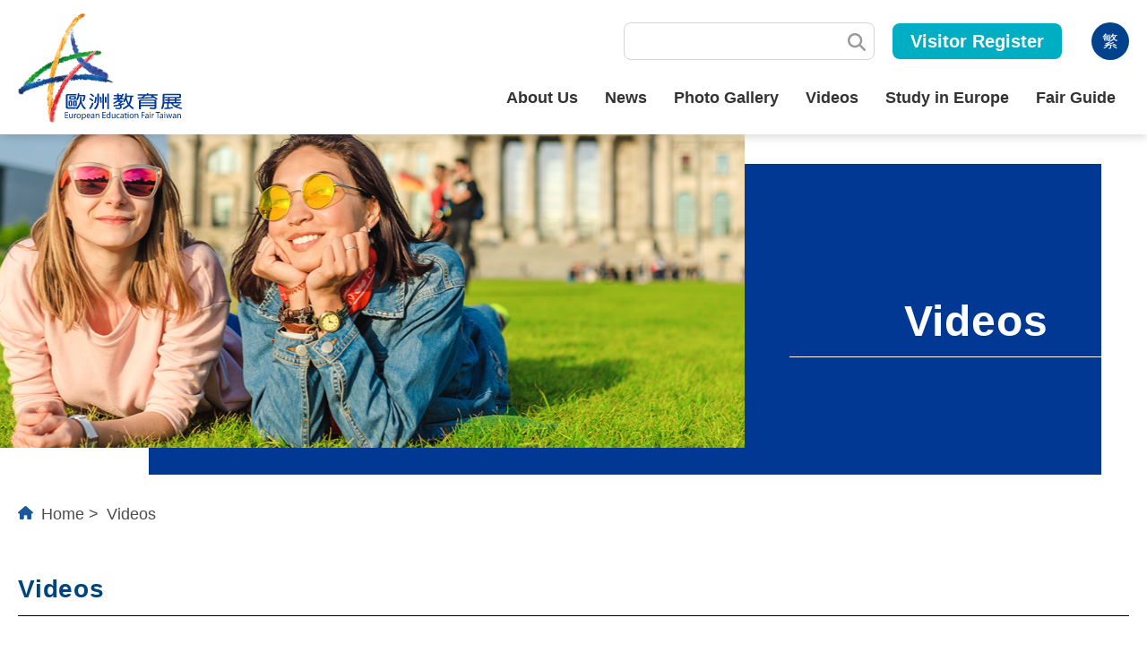

--- FILE ---
content_type: text/html; charset=utf-8
request_url: https://www.eef-taiwan.org.tw/EN/video.aspx?id=66
body_size: 5656
content:

<!DOCTYPE html>

<html xmlns="http://www.w3.org/1999/xhtml">
<head>
    
<meta http-equiv="Content-Type" content="text/html; charset=utf-8" />
<title>European Education Fair Taiwan</title>
<link href="images/favicon.ico" rel="Shortcut icon" type="image/x-icon" />
<meta name="keywords" content="European Education Fair Taiwan" />
<meta name="description" property="og:description" content="European Education Fair Taiwan" />
<meta property="og:title" content="European Education Fair Taiwan" />
<meta property="og:url" content="" />
<meta property="og:type" content="website" />
<meta property="og:image" content="https://www.european-education-fair-taiwan.org.tw/img/schoolList-pic.jpg" />
<meta property="og:site_name" content="European Education Fair Taiwan" />
<meta name="copyright" content="Copyright 2023 © &gt; European Education Fair Taiwan, All Rights Reserved." />
<meta name="viewport" content="initial-scale=1,user-scalable=no,maximum-scale=1,width=device-width">
<meta name="format-detection" content="telephone=no" />

<!-- Google tag (gtag.js) -->
    <script async src="https://www.googletagmanager.com/gtag/js?id=G-NRZT05X01X"></script>
    <script> window.dataLayer = window.dataLayer || [];

        function gtag() {
            dataLayer.push(arguments);
        }

        gtag('js', new Date());
        gtag('config', 'G-NRZT05X01X'); </script>

    <!-- Facebook Pixel Code -->
    <script>

        !function (f, b, e, v, n, t, s) {
            if (f.fbq) return;
            n = f.fbq = function () {
                n.callMethod ?

                    n.callMethod.apply(n, arguments) : n.queue.push(arguments)
            };

            if (!f._fbq) f._fbq = n;
            n.push = n;
            n.loaded = !0;
            n.version = '2.0';

            n.queue = [];
            t = b.createElement(e);
            t.async = !0;

            t.src = v;
            s = b.getElementsByTagName(e)[0];

            s.parentNode.insertBefore(t, s)
        }(window, document, 'script',

            'https://connect.facebook.net/en_US/fbevents.js');

        fbq('init', '2233106113527472');

        fbq('track', 'PageView');

    </script>


    <noscript>

        <img height="1" width="1"

             src="https://www.facebook.com/tr?id=2233106113527472&ev=PageView&noscript=1"/>

    </noscript>

    <!-- End Facebook Pixel Code -->

    <!-- Google Tag Manager -->
    <script>(function(w,d,s,l,i){w[l]=w[l]||[];w[l].push({'gtm.start':
                new Date().getTime(),event:'gtm.js'});
            var f=d.getElementsByTagName(s)[0],
                j=d.createElement(s),dl= l !='dataLayer'?'&l='+l:'';
            j.async=true;
            j.src=
                'https://www.googletagmanager.com/gtm.js?id='+i+dl;
            f.parentNode.insertBefore(j,f);
        })(window,document,'script','dataLayer','GTM-WD5XNC');</script>
    <!-- End Google Tag Manager -->
    
<link rel="stylesheet" href="/en/css/base/reset.css?20240523" />
<link rel="stylesheet" href="/en/css/base/primary.css?20240523" />
<link rel="stylesheet" href="/en/css/base/pagination.css?20240523" />
<link rel="stylesheet" href="/en/css/component/header.css?20240523" />
<link rel="stylesheet" href="/en/plugins/aos/aos.css?20240523" />
<link rel="stylesheet" href="/en/css/base/iconfont.css?20240523" />
    <link rel="stylesheet" href="css/page/other.css?1" />
	<link href="plugins/fancybox/fancybox.css" rel="stylesheet" />
</head>
<body>
    
<!-- Google Tag Manager (noscript) -->
<noscript><iframe src="https://www.googletagmanager.com/ns.html?id=GTM-WD5XNC"
height="0" width="0" style="display:none;visibility:hidden"></iframe></noscript>
<!-- End Google Tag Manager (noscript) -->

<header class="header">
	<div class="wrapper flex">
		<div class="logo flex">
			<a href="/" title="European Education Fair Taiwan" class="logo__img"><img src="images/logo.svg"  alt="European Education Fair Taiwan"></a>
		</div>
		<div class="header-block">
		<div class="header-top">
			<div class="idxicon-magnifier"><a href="javascript:;" class="search-m icon-search-magnifier" title=""></a></div>
			<form action="" class="search headSearch">
				<input autocomplete="off" type="search" name="" id="search" class="search__box searchField" placeholder="">
				<button type="submit" class="search__btn" value="search"></button>
			</form>
			<div class="header-btn">
				<div class="SignBtn"><a href="apply.aspx" title="Visitor Register">Visitor Register</a></div>
				<!--登入狀態會消失-->
				
				<!--登入狀態會消失//-->
				<!--登入狀態才會出現-->
				
				<!--登入狀態才會出現//-->
			</div>
			<div class="language"><a href="/video.aspx?id=66"" title="繁體中文">繁</a></div>
		</div>

		<nav class="nav__box">
			<div class="nav flex">
				<div class="nav__item flex">
					<a href="#" class="nav__name" title="About Us">About Us</a>
					<div class="nav__btn flex"><i class="nav__btn-icon"></i></div>
					<div class="nav__layer flex">
						<div class="nav__prev"><i class="nav__prev-icon"></i></div>
						<div class="nav__item flex">
							<a href="about01.aspx" class="nav__name" title="About EEFT">About EEFT</a>
						</div>
						<div class="nav__item flex">
							<a href="about02.aspx" class="nav__name" title="EEFT Committee">EEFT Committee</a>
						</div>
						<div class="nav__item flex">
							<a href="https://drive.google.com/file/d/16pwURudK_FYfcMxqgG0d2mnL0Y2ikxks/view?usp=sharing" class="nav__name" title="2024 Fair Report" target="_blank">2024 Fair Report</a>
						</div>
					</div>
				</div>
				<div class="nav__item flex">
					<a href="news-list.aspx" class="nav__name" title="News">News</a>
				</div>
				<div class="nav__item flex">
					<a href="gallery-list.aspx" class="nav__name" title="Photo Gallery">Photo Gallery</a>
				</div>
				<div class="nav__item flex">
					<a href="video.aspx" class="nav__name" title="Videos">Videos</a>
				</div>
				<div class="nav__item flex">
					<a href="education.aspx" class="nav__name" title="Study in Europe">Study in Europe</a>
					<div class="nav__btn flex"><i class="nav__btn-icon"></i></div>
					<div class="nav__layer flex">
						<div class="nav__prev"><i class="nav__prev-icon"></i></div>
						<div class="nav__item flex">
							<a href="education.aspx" class="nav__name" title="Higher Education System">Higher Education System</a>
						</div>
						<div class="nav__item flex">
							<a href="scholarship-list.aspx" class="nav__name" title="Scholarship">Scholarship</a>
						</div>
						<div class="nav__item flex">
							<a href="share-country.aspx" class="nav__name" title="Experience sharing">Experience sharing</a>
						</div>
						<div class="nav__item flex">
							<a href="link.aspx" class="nav__name" title="Links">Links</a>
						</div>
					</div>
				</div>
				<div class="nav__item flex">
					<a href="/exhibition/" class="nav__name" title="Fair Guide">Fair Guide</a>
					<div class="nav__btn flex"><i class="nav__btn-icon"></i></div>
					<div class="nav__layer flex">
						<div class="nav__prev"><i class="nav__prev-icon"></i></div>
						<div class="nav__item flex">
							<a href="/exhibition/about.aspx" class="nav__name" title="About the fair">About the fair</a>
						</div>
						<div class="nav__item flex">
							<a href="/exhibition/country.aspx" class="nav__name" title="Participating School List">Participating School List</a>
						</div>
						<div class="nav__item flex">
							<a href="/exhibition/news.aspx" class="nav__name" title="Seminar Slots">Seminar Slots</a>
						</div>
						<div class="nav__item flex">
							<a href="/exhibition/map.aspx" class="nav__name" title="Floor Plan">Floor Plan</a>
						</div>
						<div class="nav__item flex">
							<a href="/apply-stepAll.aspx" class="nav__name" title="Visitor Register">Visitor Register</a>
						</div>
						<div class="nav__item flex">
							<a href="faq-list.aspx" class="nav__name" title="Fair FAQs">Fair FAQs</a>
						</div>
					</div>
				</div>
				
			</div>
		</nav>

		<div class="hamburger">
			<span></span>
			<span></span>
			<span></span>
		</div>
		</div>
	</div>
</header>

    <div class="wrap">
		<div class="banner flex">
			<div class="banner__img--video"></div>
			<div class="banner__text flex">
				<div class="banner__title">
					Videos
				</div>
			</div>
		</div>
		<div class="wrapper02">
			<!-- breadcrumb -->
			<div class="breadcrumb-wrapper">
				<ul class="breadcrumb">
					<li><a href="/en" title="Home">Home</a></li>
					<li><a href="video.aspx" title="Videos">Videos</a></li>
				</ul>
			</div>
			<!-- breadcrumb //-->

			<main class="main-block">
				<h5 class="page-title">Videos</h5>
				<!-- 頁籤切換 -->
				<div class="video-tab__mobile">Please Select a Country<span class="select-arrow"></span></div>
				<div class="video-tab">
					
							<a href="video.aspx?id=19" title="Belgium"
								>Belgium</a>
						
							<a href="#" title="France"
								class="checked">France</a>
						
							<a href="video.aspx?id=71" title="Germany"
								>Germany</a>
						
							<a href="video.aspx?id=74" title="United Kingdom"
								>United Kingdom</a>
						
							<a href="video.aspx?id=75" title="Greece"
								>Greece</a>
						
							<a href="video.aspx?id=91" title="Italy"
								>Italy</a>
						
							<a href="video.aspx?id=133" title="Netherlands"
								>Netherlands</a>
						
							<a href="video.aspx?id=171" title="Spain"
								>Spain</a>
						
							<a href="video.aspx?id=177" title="Switzerland"
								>Switzerland</a>
						
							<a href="video.aspx?id=217" title="European Union"
								>European Union</a>
						
					
				</div>
				<!-- 頁籤切換 //-->

				<div class="video-list" data-aos="fade-up" data-aos-duration="1000">
					
                            <a href="https://youtu.be/BQZBneWm0iA" data-type="iframe" data-fancybox="video-gallery">
                               <div class="video-box">
								
								<img src="https://img.youtube.com/vi/BQZBneWm0iA/0.jpg" width="445" height="250">
							   </div>
							   <span class="video-title">法國 - 教育現況、申請及最新簽證資訊</span>
                            </a>
						
                            <a href="https://youtu.be/JIAaQKv5rTI" data-type="iframe" data-fancybox="video-gallery">
                               <div class="video-box">
								
								<img src="https://img.youtube.com/vi/JIAaQKv5rTI/0.jpg" width="445" height="250">
							   </div>
							   <span class="video-title">EICAR The International Film and Television School Paris 巴黎國際電影電視學校</span>
                            </a>
						
                            <a href="https://youtu.be/VvD9pswSUlY" data-type="iframe" data-fancybox="video-gallery">
                               <div class="video-box">
								
								<img src="https://img.youtube.com/vi/VvD9pswSUlY/0.jpg" width="445" height="250">
							   </div>
							   <span class="video-title">emlyon business school 里昂的商學院</span>
                            </a>
						
                            <a href="https://youtu.be/JVzoA8FqyZc" data-type="iframe" data-fancybox="video-gallery">
                               <div class="video-box">
								
								<img src="https://img.youtube.com/vi/JVzoA8FqyZc/0.jpg" width="445" height="250">
							   </div>
							   <span class="video-title">法國雷恩商學院 Rennes School of Business</span>
                            </a>
						
                            <a href="https://youtu.be/bk29lbf32L4" data-type="iframe" data-fancybox="video-gallery">
                               <div class="video-box">
								
								<img src="https://img.youtube.com/vi/bk29lbf32L4/0.jpg" width="445" height="250">
							   </div>
							   <span class="video-title">法國格勒諾布爾高等商學院 Grenoble Ecole De Management</span>
                            </a>
						
                            <a href="https://youtu.be/3tSk7ZdSMEw" data-type="iframe" data-fancybox="video-gallery">
                               <div class="video-box">
								
								<img src="https://img.youtube.com/vi/3tSk7ZdSMEw/0.jpg" width="445" height="250">
							   </div>
							   <span class="video-title">法國北方高等商學院 EDHEC Business School</span>
                            </a>
						
                            <a href="https://youtu.be/jCqKnPe9Yjk" data-type="iframe" data-fancybox="video-gallery">
                               <div class="video-box">
								
								<img src="https://img.youtube.com/vi/jCqKnPe9Yjk/0.jpg" width="445" height="250">
							   </div>
							   <span class="video-title">法國格勒諾布爾阿爾卑斯大學/理工學院 Faculty of Science / Université Grenoble Alpes (UGA)</span>
                            </a>
						
                            <a href="https://youtu.be/eXgiCesTeVo" data-type="iframe" data-fancybox="video-gallery">
                               <div class="video-box">
								
								<img src="https://img.youtube.com/vi/eXgiCesTeVo/0.jpg" width="445" height="250">
							   </div>
							   <span class="video-title">IESEG SCHOOL OF MANAGEMENT 法國 IESEG 管理學院</span>
                            </a>
						
                            <a href="https://youtu.be/vRyjZqXE1tU" data-type="iframe" data-fancybox="video-gallery">
                               <div class="video-box">
								
								<img src="https://img.youtube.com/vi/vRyjZqXE1tU/0.jpg" width="445" height="250">
							   </div>
							   <span class="video-title">法國 ESSEC Business School 昂熱高等商學院</span>
                            </a>
						
                            <a href="https://youtu.be/7E6zRaVLbbM" data-type="iframe" data-fancybox="video-gallery">
                               <div class="video-box">
								
								<img src="https://img.youtube.com/vi/7E6zRaVLbbM/0.jpg" width="445" height="250">
							   </div>
							   <span class="video-title">法國 Emile Cohl School 美院</span>
                            </a>
						
                            <a href="https://youtu.be/qJi27NAckv8" data-type="iframe" data-fancybox="video-gallery">
                               <div class="video-box">
								
								<img src="https://img.youtube.com/vi/qJi27NAckv8/0.jpg" width="445" height="250">
							   </div>
							   <span class="video-title">Néoma Business School 諾歐商學院</span>
                            </a>
						
					
				</div>
			</main>
		</div>
	</div>
    
<footer class="footer">
	<div class="flex footer-box wrapper">
		<div class="footer-logo">
			<a href="https://eef-taiwan.org.tw/" title="European Education Fair Taiwan" class="footer-logo__img">
				<img src="images/logo.svg"></a>
		</div>
		<div class="footer-block">
			<div class="footer-social">
				<a href="https://www.facebook.com/eeft.fan" title="European Education Fair Taiwan-facebook" target="_blank">
					<img src="images/fb-logo.svg" alt=""></a>
				<a href="https://www.instagram.com/ehef.taipei/" title="European Education Fair Taiwan-instagram" target="_blank">
					<img src="images/ig-logo.svg" alt=""></a>
			</div>
			<ul class="footer-nav">
				<li><a href="about01.aspx" title="About Us">About Us</a></li>
				<li><a href="news-list.aspx" title="News">News</a></li>
				<li><a href="gallery-list.aspx" title="Photo Gallery">Photo Gallery</a></li>
				<li><a href="video.aspx" title="Videos">Videos</a></li>
				<li><a href="faq-list.aspx" title="FAQ">FAQ</a></li>
				<li><a href="education.aspx" title="Study in Europe">Study in Europe</a></li>
				<li><a href="https://www.eef-taiwan.org.tw/exhibition/" title="2025 Fair Information">2025 Fair Information</a></li>
			</ul>

			<ul class="footer-detail">
				<li>
					<span class="footer-detail__icon--phone"><img src="images/phone-icon.svg" alt=""></span>
					<div class="footer-detail__block">
						<span class="footer-detail__title">TEL</span>
						<span class="footer-detail__item text-en">+886 (0)2-2740-9510</span>
					</div>
				</li>
				<li>
					<span class="footer-detail__icon--address"><img src="images/address-icon.svg" alt=""></span>
					<div class="footer-detail__block">
						<span class="footer-detail__title">Address</span>
						<span class="footer-detail__item text-en">14F-3, 57 Fuxing North Road, Taipei 105 Taiwan</span>
					</div>
				</li>
				<li>
					<span class="footer-detail__icon--mail"><img src="images/mail-icon.svg" alt=""></span>
					<div class="footer-detail__block">
						<span class="footer-detail__title">E-Mail</span>
						<a href="mailto:contact@eef-taiwan.org.tw" title="歐洲教育展-E-mail"><span class="footer-detail__item text-en">contact@eef-taiwan.org.tw</span></a>
					</div>
				</li>
			</ul>
		</div>
	</div>
	<div class="copyright">
		Copyright © European Education Fair Taiwan 2025. All Rights Reserved.　Design by <a href="https://www.webdesigns.com.tw/" title="ework web design" target="_blank">ework</a>
	</div>
</footer>
    
<script type="text/javascript" src="/en/js/jquery-1.11.3.min.js"></script>
<script type="text/javascript" src="/en/js/header.js?2"></script>

<!--scrollUp-->
<script type="text/javascript" src="js/jquery.scrollUp.min.js"></script>
<script>
	$(function () {
		$.scrollUp();
	});
</script>
<!--滾動頁面特效-->
<script type="text/javascript" src="/plugins/aos/aos.js"></script>
<script>
    AOS.init({

    }
    );
</script>
<!--隱藏圖片error-->
<script type="text/javascript">
    $("img").error(function () {
        $(this).hide();
    });
</script>

<!--點擊展開-->
<script type="text/javascript">
    $(document).ready(function () {
        //tab
        $('.search-m').click(function () {
            $('.headSearch').toggleClass('true');
        })
        $(document).on('click touchstart', function (e) {
            if (!$(e.target).is('.search-m, .search-m*, .searchField')) {
                $('.headSearch').removeClass('true');
            }

        });
    })
</script>

<script src="https://cdnjs.cloudflare.com/ajax/libs/sweetalert/2.1.2/sweetalert.min.js"></script>




	<script src="plugins/fancybox/fancybox.umd.js"></script>
	<script>
	Fancybox.bind('[data-fancybox="video-gallery"]', {
	  hideScrollbar: true,
	  Thumbs: {
		type: "classic",
	  },
	});
	</script>

	<!--點擊展開-->
	<script type="text/javascript">
		$(document).ready(function(){
		  $(".video-tab__mobile").click(function(){
		  $(this).next(".video-tab").slideToggle();
		  });
		});
	</script>
</body>
</html>


--- FILE ---
content_type: text/css
request_url: https://www.eef-taiwan.org.tw/en/css/base/reset.css?20240523
body_size: 905
content:
body, div, dl, dt, dd, ul, ol, li, h1, h2, h3, h4, h5, h6, pre, code, form, fieldset, legend, input, button, textarea, p, blockquote, th, td, figure, figcaption { margin: 0; padding: 0;border: 0; vertical-align: baseline; }


figure{margin-block-start: 0;
    margin-block-end: 0;
    margin-inline-start: 0;
    margin-inline-end: 0;}

fieldset, img { border: 0; margin: 0; }

/* remember to define focus styles! */
:focus { outline: 0; }

address, caption, cite, code, dfn, em, th, var, optgroup { font-style: normal; font-weight: normal; }

h1, h2, h3, h4, h5, h6 { font-size: 100%; font-weight: normal; }

abbr, acronym { border: 0; font-variant: normal; }

input, button, textarea, select, optgroup, option { font-family: inherit; font-size: inherit; font-style: inherit; font-weight: inherit; }

code, kbd, samp, tt { font-size: 100%; }

ul, menu, dir { display: block; margin: 0; padding: 0; list-style-type: disc; -webkit-margin-before: 0; -webkit-margin-after: 0; -webkit-margin-start: 0; -webkit-margin-end: 0; -webkit-padding-start: 0; }

/*@purpose To enable resizing for IE */
/*@branch For IE6-Win, IE7-Win */
input, button, textarea, select { /**font-size: 100%; */ }

body { line-height: 1.5; }

ol, ul { list-style: none; }

/* tables still need 'cellspacing="0"' in the markup */
table { border-collapse: collapse; border-spacing: 0; }

caption, th { text-align: left; }

sup, sub { font-size: 100%; vertical-align: baseline; }

/* remember to highlight anchors and inserts somehow! */
:link, :visited, ins { text-decoration: none; }

blockquote, q { quotes: none; }

blockquote:before, blockquote:after { content: ""; content: none; }

q:before, q:after { content: ""; content: none; }


--- FILE ---
content_type: text/css
request_url: https://www.eef-taiwan.org.tw/en/css/base/primary.css?20240523
body_size: 3895
content:
@charset "UTF-8";
body {
  font-family: "Arial", "微軟正黑體";
  color: #4d4d4d;
  font-size: 16px;
  line-height: 28px;
}

* {
  -webkit-box-sizing: border-box;
          box-sizing: border-box;
}

img {
  max-width: 100%;
  height: auto;
}

.wrap {
  margin-top: 150px;
}

.wrapper {
  max-width: 1500px;
  margin: auto;
}
.wrapper01 {
  max-width: 1320px;
  margin: auto;
}
.wrapper02 {
  max-width: 1400px;
  margin: auto;
}

.content {
  margin-top: 70px;
}
.content01 {
  margin-bottom: 110px;
}

button {
  cursor: pointer;
}

.top-banner, .top-banner--exhibitor {
  height: 300px;
  margin-top: 150px;
}
.top-banner--exhibitor {
  background: url(/en/images/exhibitor/exhibitor-banner.jpg) center no-repeat;
  font-size: 42px;
  color: #fff;
  font-weight: bold;
  text-align: center;
  line-height: 300px;
  letter-spacing: 0.05rem;
}

.page-title {
  padding-bottom: 15px;
  margin-bottom: 50px;
  border-bottom: 1px solid #000;
  color: #00457b;
  font-weight: bold;
  font-size: 28px;
  letter-spacing: 0.05rem;
}
.page-title01 {
  background: #f6f6f6;
  font-weight: bold;
  font-size: 24px;
  padding: 23px 30px;
}
.page-title02 {
  padding-bottom: 25px;
  border-bottom: 2px solid #000;
  color: #333333;
  font-weight: bold;
  font-size: 28px;
  letter-spacing: 0.05rem;
}

.btn01 {
  width: 550px;
  height: 55px;
  margin: auto;
  -webkit-box-pack: center;
      -ms-flex-pack: center;
          justify-content: center;
  background: #003894;
  border-radius: 6px;
  color: #fff;
  text-align: center;
  line-height: 55px;
  font-size: 20px;
  cursor: pointer;
}
.btn01:hover {
  background: #4488d4;
}
.btn01 a {
  display: block;
  color: #fff;
}

.btn02 {
  width: 300px;
  height: 55px;
  margin: auto;
  background: #387d94;
  border-radius: 6px;
  color: #fff;
  text-align: center;
  line-height: 55px;
  font-size: 20px;
  cursor: pointer;
}
.btn02:hover {
  background: #0d5067;
}
.btn02 a {
  color: #fff;
}

.list-decimal {
  list-style-type: decimal;
  padding-left: 1rem;
}
.list-decimal li {
  margin-bottom: 5px;
}

.list-disc {
  list-style-type: disc;
  padding-left: 1rem;
}
.list-disc li {
  margin-bottom: 5px;
}

.text-red {
  color: #ff0000;
}

.text-deepred {
  color: #ce0f0f;
}

.text-light {
  color: #7d7d7d;
}

.text-right {
  text-align: right;
}

.font-size01 {
  font-size: 18px;
}

.font-size02 {
  font-size: 20px;
}

.font-small {
  font-size: 16px;
}

.font-normal {
  font-weight: normal;
}

.font-bold {
  font-weight: bold;
}

.word-break-all {
  word-break: break-all;
}

.text-underline {
  text-decoration: underline;
}

.text-center {
  text-align: center;
}

.inline-block {
  display: inline-block;
}

.block {
  display: block;
}

.vertical-middle {
  vertical-align: middle;
}

.flex {
  display: -webkit-box;
  display: -ms-flexbox;
  display: flex;
  -ms-flex-wrap: wrap;
      flex-wrap: wrap;
}

.w-full {
  width: 100%;
}

input[type=file]::-webkit-file-upload-button {
  cursor: pointer;
}

.mb-20 {
  margin-bottom: 20px;
}

.mb-10 {
  margin-bottom: 10px;
}

.mr-10 {
  margin-right: 10px;
}

.mr-20 {
  margin-right: 20px;
}

.mt-20 {
  margin-top: 20px;
}

.mt-40 {
  margin-top: 40px;
}

.main-block {
  padding-top: 45px;
}

.spacing01 {
  letter-spacing: 0.05rem;
}

.justify-center{ justify-content: center; }

/*top banner*/
.banner {
  padding: 0 30px 30px 0;
}

.banner__img, .banner__img--faq, .banner__img--video, .banner__img--gallery, .banner__img--news, .banner__img--study, .banner__img--about {
  width: calc(6px + (100% - 12px) / 6 * 4);
  margin: 0;
  position: relative;
  line-height: 0;
  height: 430px;
}
.banner__img img, .banner__img--faq img, .banner__img--video img, .banner__img--gallery img, .banner__img--news img, .banner__img--study img, .banner__img--about img {
  width: 100%;
  height: auto;
}
.banner__img::after, .banner__img--faq::after, .banner__img--video::after, .banner__img--gallery::after, .banner__img--news::after, .banner__img--study::after, .banner__img--about::after {
  position: absolute;
  bottom: -30px;
  right: 0;
  width: 80%;
  height: 30px;
  background: #003894;
  content: "";
}
.banner__img--about {
  background: url(/images/about-banner.jpg) center no-repeat;
}
.banner__img--study {
  background: url(/images/study-banner.jpg) center no-repeat;
}
.banner__img--news {
  background: url(/images/news-banner.jpg) center no-repeat;
}
.banner__img--gallery {
  background: url(/images/gallery-banner.jpg) center no-repeat;
}
.banner__img--video {
  background: url(/images/video-banner.jpg) center no-repeat;
}
.banner__img--faq {
  background: url(/images/faq-banner.jpg) center no-repeat;
}

.banner__text {
  width: calc(2px + (100% - 62px) / 6 * 2);
  margin-left: 1px;
  margin-right: 1px;
  margin-bottom: 2px;
  margin: 33px 0 0;
  background: #003894;
  color: #fff;
  -webkit-box-pack: end;
      -ms-flex-pack: end;
          justify-content: flex-end;
  -webkit-box-align: center;
      -ms-flex-align: center;
          align-items: center;
  position: relative;
}
.banner__text::after {
  position: absolute;
  bottom: -30px;
  right: 0;
  width: 100%;
  height: 30px;
  background: #003894;
  content: "";
}
.banner__text .banner__title {
  width: calc(100% - 50px);
  padding: 0 60px 15px 20px;
  margin-top: 50px;
  border-bottom: 1px #fff solid;
  text-align: right;
  font-weight: bold;
  font-size: 50px;
  line-height: 48px;
  letter-spacing: 0.05rem;
}

/*麵包屑*/
.breadcrumb-wrapper {
  padding: 25px 0;
}

ul.breadcrumb::before {
  content: "";
  width: 17px;
  height: 15px;
  margin-right: 5px;
  display: inline-block;
  background: url(/en/images/home-icon.svg) center no-repeat;
  background-size: 17px 15px;
}
ul.breadcrumb li {
  display: inline;
  color: #4d4d4d;
  font-size: 18px;
  line-height: 28px;
}
ul.breadcrumb li a {
  color: #4d4d4d;
  text-decoration: none;
}
ul.breadcrumb li a:hover {
  color: #003894;
  text-decoration: underline;
}
ul.breadcrumb li::after {
  content: ">";
  padding: 0 5px;
}
ul.breadcrumb li:last-child::after {
  display: none;
}

/*footer*/
.footer {
  padding: 15px 0 0;
  margin-top: 110px;
  background: #fff;
  overflow: hidden;
  -webkit-box-shadow: 0 0 5px rgba(0, 0, 0, 0.3);
  box-shadow: 0 0 5px rgba(0, 0, 0, 0.3);
}

.footer-box {
  padding: 15px 10px;
  display: -webkit-box;
  display: -ms-flexbox;
  display: flex;
  -webkit-box-align: center;
  -ms-flex-align: center;
      align-items: center;
  -webkit-box-pack: justify;
  -ms-flex-pack: justify;
  justify-content: space-between;
  position: relative;
}

.footer-nav {
  padding-top: 20px;
  margin-bottom: 40px;
}
.footer-nav li {
  display: inline-block;
  font-size: 20px;
  font-weight: bold;
}
.footer-nav li:last-child a::after {
  display: none;
}
.footer-nav li a {
  display: block;
  padding-left: 15px;
  color: #333;
}
.footer-nav li a::after {
  padding-left: 15px;
  display: inline-block;
  content: "|";
  color: #b0b0b0;
  font-weight: normal;
}
.footer-nav li a:hover {
  color: #00457b;
}

.footer-detail {
  width: 920px;
  display: -webkit-box;
  display: -ms-flexbox;
  display: flex;
  -webkit-box-pack: justify;
  -ms-flex-pack: justify;
  justify-content: space-between;
  -webkit-box-align: center;
  -ms-flex-align: center;
  align-items: flex-start;
}
.footer-detail__title {
  display: block;
  color: #333;
  font-size: 22px;
  font-weight: bold;
}
.footer-detail__item {
  color: #666666;
  font-size: 17px;
}
.footer-detail__block {
  width: calc(100% - 65px);
}
.footer-detail li {
  display: -webkit-inline-box;
  display: -ms-inline-flexbox;
  display: inline-flex;
  margin-right: 20px;
}
.footer-detail li:first-child {
  width: 31%;
}
.footer-detail li:nth-child(2) {
  width: 35%;
}
.footer-detail li:last-child {
  width: 34%;
  margin-right: 0;
}
.footer-detail__icon, .footer-detail__icon--address, .footer-detail__icon--mail, .footer-detail__icon--phone {
  width: 52px;
  height: 52px;
  margin-right: 10px;
  display: -webkit-box;
  display: -ms-flexbox;
  display: flex;
  background-color: #5997c8;
  border-radius: 99em;
  text-align: center;
  line-height: 52px;
}
.footer-detail__icon--phone img {
  width: 20px;
  margin: auto;
}
.footer-detail__icon--mail img {
  width: 21px;
  margin: auto;
}
.footer-detail__icon--address img {
  width: 17px;
  margin: auto;
}

.footer-logo {
  width: 230px;
  margin-right: 100px;
}
.footer-logo a {
  display: block;
}

.footer-block {
  width: calc(100% - 330px);
}

.footer-social {
  width: 85px;
  position: absolute;
  right: 0;
  top: 16%;
  display: -webkit-box;
  display: -ms-flexbox;
  display: flex;
  -ms-flex-pack: distribute;
  justify-content: space-around;
  -webkit-box-align: center;
  -ms-flex-align: center;
  align-items: center;
}
.footer-social a {
  width: 31px;
  display: inline-block;
  margin-right: 5px;
}
.footer-social a:last-child {
  margin-right: 0;
}

.copyright {
  width: 100%;
  height: 55px;
  background: #003894;
  color: #fff;
  font-size: 16px;
  text-align: center;
  line-height: 55px;
  letter-spacing: 0.05rem;
}
.copyright a {
  color: rgba(255, 255, 255, 0.7);
}

/*共用*/
.news-category {
  display: inline-block;
  color: #fff;
}

.container {
  margin-top: 150px;
  overflow: hidden;
}

/*back btn*/
.back-btn {
  width: 200px;
  height: 70px;
  display: -webkit-box;
  display: -ms-flexbox;
  display: flex;
  -webkit-box-align: center;
      -ms-flex-align: center;
          align-items: center;
  -webkit-box-pack: center;
      -ms-flex-pack: center;
          justify-content: center;
  margin: auto;
  margin-top: 80px;
  border: 1px solid #000;
  color: #010000;
  text-align: center;
  font-size: 24px;
  line-height: 70px;
}
.back-btn:hover {
  background: #1e3276;
  color: #fff;
}

@media only screen and (max-width: 1500px) {
  .wrapper {
    max-width: 100%;
    padding: 0 20px;
  }
  .wrapper01 {
    max-width: 100%;
    padding: 30px;
  }
  .wrapper02 {
    max-width: 100%;
    padding: 20px;
  }
  .banner__text .banner__title {
    width: calc(100% - 50px);
    font-size: 48px;
  }
  .main-block {
    padding-top: 30px;
  }
  .breadcrumb-wrapper {
    padding: 10px 0 25px;
  }
}
@media only screen and (max-width: 1400px) {
  .footer-box {
    padding: 15px 20px;
  }
  .footer-nav {
    margin-bottom: 15px;
    text-align: left;
  }
  .footer-nav li {
    margin-bottom: 5px;
    font-size: 18px;
  }
  .footer-social {
    right: 2%;
  }
  .footer-detail {
    width: 100%;
  }
  .footer-logo {
    margin-right: 40px;
  }
  .footer-block {
    width: calc(100% - 270px);
  }
}
@media only screen and (max-width: 1300px) {
  .footer-detail__title {
    font-size: 18px;
  }
  .footer-detail__item {
    font-size: 16px;
  }
  .footer-nav {
    width: calc(100% - 100px);
  }
  .banner__img, .banner__img--about, .banner__img--study, .banner__img--news, .banner__img--gallery, .banner__img--video, .banner__img--faq {
    height: 350px;
  }
}
@media only screen and (max-width: 1200px) {
  .banner {
    padding: 0;
    position: relative;
  }
  .banner__img, .banner__img--about, .banner__img--study, .banner__img--news, .banner__img--gallery, .banner__img--video, .banner__img--faq {
    width: 100%;
    height: 300px;
  }
  .banner__img::after, .banner__img--about::after, .banner__img--study::after, .banner__img--news::after, .banner__img--gallery::after, .banner__img--video::after, .banner__img--faq::after {
    display: none;
  }
  .banner__text {
    width: 100%;
    height: 100%;
    margin: 0;
    position: absolute;
    bottom: 0;
    right: 0;
    background-color: rgba(0, 0, 0, 0.5);
  }
  .banner__text::after {
    display: none;
  }
  .banner__text .banner__title {
    width: 100%;
    margin: auto;
    padding: 0;
    border-bottom: 0;
    text-align: center;
  }
  .banner__title {
    border: none;
    margin-top: 20px;
  }
}
@media only screen and (max-width: 1024px) {
  .wrapper01 {
    padding: 20px;
  }
  .wrap {
    margin-top: 120px;
  }
  .container {
    margin-top: 120px;
  }
  .footer {
    margin-top: 80px;
  }
}
@media only screen and (max-width: 980px) {
  .footer {
    padding: 0;
  }
  .footer-logo {
    margin: auto;
    text-align: center;
  }
  .footer-block {
    width: 100%;
  }
  .footer-nav {
    width: 100%;
    text-align: center;
  }
  .footer-logo {
    width: 180px;
  }
  .footer-social {
    position: static;
    margin: 10px auto;
  }
  .top-banner, .top-banner--exhibitor {
    margin-top: 120px;
    height: 200px;
    line-height: 200px;
  }
  .top-banner--exhibitor {
    font-size: 30px;
  }
  .copyright {
    height: auto;
    padding: 10px;
    line-height: inherit;
  }
  .banner {
    padding: 0;
    position: relative;
  }
  .banner__img, .banner__img--about, .banner__img--study, .banner__img--news, .banner__img--gallery, .banner__img--video, .banner__img--faq {
    width: 100%;
    height: 250px;
  }
  .banner__img::after, .banner__img--about::after, .banner__img--study::after, .banner__img--news::after, .banner__img--gallery::after, .banner__img--video::after, .banner__img--faq::after {
    display: none;
  }
  .banner__img, .banner__img--about, .banner__img--study, .banner__img--news, .banner__img--gallery, .banner__img--video, .banner__img--faq {
    height: 250px;
  }
}
@media only screen and (max-width: 768px) {
  .btn01 {
    width: 100%;
  }
  .btn02 {
    width: 100%;
  }
  .top-banner--exhibitor {
    margin-top: 90px;
  }
  .container {
    margin-top: 90px;
  }
  .wrap {
    margin-top: 90px;
  }
  .back-btn {
    height: 60px;
    line-height: 60px;
    font-size: 20px;
  }
  .page-title01 {
    padding: 20px 15px;
    font-size: 22px;
  }
}
@media only screen and (max-width: 640px) {
  .footer-detail {
    -ms-flex-wrap: wrap;
        flex-wrap: wrap;
  }
  .footer-detail li:first-child, .footer-detail li:nth-child(2), .footer-detail li:last-child {
    width: 100%;
    margin-bottom: 10px;
  }
  .top-banner, .top-banner--exhibitor {
    margin-top: 90px;
  }
  ul.breadcrumb li {
    font-size: 16px;
  }
  .font-size01 {
    font-size: 16px;
  }
  .font-size02 {
    font-size: 18px;
  }
  .banner__img--faq {
    background-position: left;
  }
  .banner__text .banner__title {
    font-size: 40px;
  }
}
@media only screen and (max-width: 480px) {
  .btn01 {
    height: auto;
    padding: 10px;
    font-size: 18px;
    line-height: inherit;
  }
  .banner__text .banner__title {
    font-size: 36px;
  }
}

--- FILE ---
content_type: text/css
request_url: https://www.eef-taiwan.org.tw/en/css/base/pagination.css?20240523
body_size: 472
content:
@charset "UTF-8";
/*頁數*/
ul.pagination {
  width: 100%;
  text-align: center;
  padding: 90px 0 0;
}
ul.pagination li {
  margin-right: 12px;
  display: inline-block;
  color: #fff;
  cursor: pointer;
}
ul.pagination li span {
  width: 40px;
  height: 40px;
  display: block;
  background: #06368a;
  color: #fff;
  line-height: 40px;
  border-radius: 6px;
  font-size: 20px;
}
ul.pagination li.arrow a {
  color: #fff;
}
ul.pagination li.current_page {
  border-radius: 5px;
  background: #3c8acc;
  color: #fff;
}
ul.pagination li.current_page span {
  background: #3c8acc;
}

@media only screen and (min-width: 980px) {
  ul.pagination li span:hover {
    background: #3c8acc;
    color: #fff;
  }
}
@media only screen and (max-width: 980px) {
  ul.pagination {
    padding: 60px 0 0;
  }
}

--- FILE ---
content_type: text/css
request_url: https://www.eef-taiwan.org.tw/en/css/component/header.css?20240523
body_size: 6769
content:
.header, .nav__item, .nav__name, .header__search-btn, .header__social-item, .Departure .btn {
	-webkit-transition: all 500ms cubic-bezier(0.42, 0, 0.58, 1);
	-o-transition: all 500ms cubic-bezier(0.42, 0, 0.58, 1);
	transition: all 500ms cubic-bezier(0.42, 0, 0.58, 1);
}

.logo {
	width: 183px;
	height: 100%;
}

.nav__box {
 justify-content: flex-end;
}


.nav__name {
	-webkit-box-pack: end;
		-ms-flex-pack: end;
			justify-content: flex-end;
}

.nav__layer {
	max-height: calc(100vh - 55px);
	top: 83px;
}

.header__search {
	-webkit-box-ordinal-group: 1;
		-ms-flex-order: 0;
			order: 0;
}

.header__search-form {
	top: 55px;
}

.header__social-box {
	-webkit-box-ordinal-group: 5;
		-ms-flex-order: 4;
			order: 4;
}

.hamburger {
	-webkit-box-ordinal-group: 6;
		-ms-flex-order: 5;
			order: 5;
}

.header--fixed .nav__layer {
	max-height: calc(100vh - 70px);
}

.header--fixed .header__search-form {
	top: 70px;
}

.Departure {
	width: 160px;
	-webkit-box-ordinal-group: 4;
		-ms-flex-order: 3;
			order: 3;
}

.header {
	width: 100%;
	position: fixed;
	z-index: 12;
	top: 0;
	left: 0;
	height: 150px;
	-webkit-box-shadow: 0 3px 10px rgba(0, 0, 0, 0.15);
	box-shadow: 0 3px 10px rgba(0, 0, 0, 0.15);
	background-color: #fff;
}

.logo {
	-ms-flex-line-pack: center;
		align-content: center;
}

.logo span {
	display: inline-block;
	color: #533B24;
	font-size: 24px;
	font-weight: 300;
	margin-left: 5px;
}

.logo__img {
	height: 100%;
	display: -webkit-box;
	display: -ms-flexbox;
	display: flex;
	-webkit-box-align: center;
		-ms-flex-align: center;
			align-items: center;
	-webkit-box-pack: center;
		-ms-flex-pack: center;
			justify-content: center;
}

.logo__img img {
	height: 100%;
	max-width: 183px;
	display: block;
}

.header--fixed {
	position: fixed;
	top: 0;
	z-index: 12;
	background-color: #fff;
}

.nav__box {
	display: flex;
	align-items: center;
	height: calc(100% - 42px);
}


.nav {
	width: 100%;
	justify-content: flex-end;
	height: 100%;
}

.nav__item {
	width: auto;
	padding: 0 10px;
	height: 100%;
	position: relative;
	font-size: 20px;
	font-size: 1.125rem;
	line-height: 1.75rem;
	font-weight: 300;
	justify-content: center;
}

.nav__item::after {
	content: '';
	width: 0;
	height: 5px;
	background-color: #00aec3;
	position: absolute;
	-webkit-transition: width .3s ease-out;
	-o-transition: width .3s ease-out;
	transition: width .3s ease-out;
}


.nav__item::after {
	bottom: 0;
}

.header-block{ width: calc(100% - 300px);  height: 100%;  padding-top: 25px;}
header .wrapper{ height: 100%; -webkit-box-align: center;
	-ms-flex-align: center;
	align-items: center;
	-webkit-box-pack: justify;
	-ms-flex-pack: justify;
	justify-content: space-between; }

.header-top{display: flex; align-items: center; justify-content: flex-end; }
.header-btn{ display: flex; }
.SignBtn a, .LogoutBtn a{ display: block; background-color: #00aec3;  color: #fff; font-weight: bold; text-align: center; border-radius: 8px; font-size: 20px; padding: 6px 20px; margin-right: 15px; }
.LoginBtn a{ display: block; background-color: #008ac3;  color: #fff; font-weight: bold; text-align: center; border-radius: 8px; font-size: 20px; padding: 6px 20px; }
.LogoutBtn a{ background-color: #f09748 ;margin-right: 0;}
.SignBtn a:hover{ background-color: #0d5a77; }
.LogoutBtn a:hover{ background-color: #e15a00 ; }
.LoginBtn a:hover{ background-color: #0e3d83 ; }

.SignBtn a::before, .LoginBtn a::before, .LogoutBtn a::before{ content: ''; display: inline-block; vertical-align: text-bottom; margin-right: 10px; }
.SignBtn a::before{ background: url(/en/images/user-icon.svg) no-repeat; width: 17px; height: 19px; }
.LoginBtn a::before{ background: url(/en/images/school-icon.svg) no-repeat; width: 25px; height: 22px; }
.LogoutBtn a::before{ background: url(/en/images/logout-icon.svg) no-repeat; width: 18px; height: 18px; }

.language{ border-radius: 99em; color: #fff; background-color: #00428c; font-size: 18px; font-family: '微軟正黑體'; width: 42px; height: 42px; text-align: center; line-height: 42px; margin-left: 18px; }
.language a{ color: #fff; }

.nav__item--on::after {
	content: '';
	width: 100%;
}

.nav__item--on > .nav__layer {
	display: -webkit-box;
	display: -ms-flexbox;
	display: flex;
}

.nav__name {
	width: 100%;
	padding: 18px 10px;
	display: -webkit-box;
	display: -ms-flexbox;
	display: flex;
	-webkit-box-orient: vertical;
	-webkit-box-direction: normal;
		-ms-flex-direction: column;
			flex-direction: column;
	-webkit-box-align: start;
		-ms-flex-align: start;
			align-items: flex-start;
	-webkit-box-pack: center;
		-ms-flex-pack: center;
			justify-content: center;
	color: #333;
	font-weight: bold;
	font-size: 20px;
}

.nav__name span {
	font-size: 12px;
	line-height: 14px;
}


.nav__btn {
	width: 40px;
	height: 100%;
	border-style: solid;
	border-color: rgba(83, 59, 36, 0);
	border-width: 0 0 0 1px;
	-webkit-box-pack: center;
		-ms-flex-pack: center;
			justify-content: center;
	-webkit-box-align: center;
		-ms-flex-align: center;
			align-items: center;
	cursor: pointer;
	display: none;
	position: absolute;
	right: 0;
	top: 0;
	z-index: 1;
}

.nav__btn-icon {
	width: 100%;
	height: 100%;
	display: block;
	position: relative;
}

.nav__btn-icon::after {
	content: '';
	width: 5px;
	height: 5px;
	margin: auto;
	border-style: solid;
	border-width: 2px 2px 0 0;
	border-color: #fff;
	position: absolute;
	top: 0;
	left: 0;
	right: 0;
	bottom: 0;
	-webkit-transform: rotate(45deg);
		-ms-transform: rotate(45deg);
			transform: rotate(45deg);
}

.nav__layer {
	width: 250px;
	display: none;
	position: absolute;
	left: 0;
	z-index: 3;
	color: #fff;
	background-color: black;
}

.nav__layer .nav__item {
	width: 100%;
	max-width: 100%;
	margin-right: 0;
	display: -webkit-box;
	display: -ms-flexbox;
	display: flex;
	-ms-flex-wrap: wrap;
		flex-wrap: wrap;
	border-bottom: 1px solid rgba(83, 59, 36, 0);
	color: #fff;
	background-color: #133269;
	padding: 0;
}

.nav__layer .nav__item::before, .nav__layer .nav__item::after {
	display: none;
}

.nav__layer .nav__item .nav__layer {
	top: -1px;
	left: 100%;
}

.nav__layer .nav__item .nav__btn {
	border-bottom-width: 0;
	display: -webkit-box;
	display: -ms-flexbox;
	display: flex;
}

.nav__layer .nav__item .nav__name {

	-webkit-box-pack: start;
		-ms-flex-pack: start;
			justify-content: flex-start;
	position: relative;
	color: #fff;
	font-size: 18px;
	padding: 10px;
	font-weight: normal;
}

.nav__layer .nav__item .nav__name:hover {
	background-color:#2798c6 ;
}

.nav__layer .nav__item .nav__name::before {
	display: none;
}

.nav__layer .nav__item.nav__item--on > .nav__name {
	background-color: #495057;
}

.nav__layer--full {
	width: 100%;
	padding: 10px 20px;
	overflow-y: auto;
	position: fixed;
	left: 0;
	border-width: 0;
}

.nav__layer--full .nav__item {
	width: 20%;
	border-width: 0;
}

.nav__layer--full .nav__item .nav__name {
	padding-right: 10px;
}

.nav__layer--full .nav__item .nav__btn {
	display: none;
}

.nav__layer--full .nav__item .nav__layer {
	display: -webkit-box;
	display: -ms-flexbox;
	display: flex;
	position: initial;
	left: 0;
}

.nav__layer--full .nav__layer {
	width: 100%;
	padding: 5px 0 5px 20px;
	display: -webkit-box;
	display: -ms-flexbox;
	display: flex;
	position: initial;
	top: 0;
	left: 0;
	border-width: 0;
}

.nav__layer--full .nav__layer .nav__item {
	width: 100%;
}

.nav__prev {
	width: 40px;
	height: 60px;
	border-right: 1px solid rgba(83, 59, 36, 0);
	cursor: pointer;
	display: none;
	position: relative;
}

.nav__prev-icon {
	width: 40px;
	height: 40px;
	position: relative;
}

.nav__prev-icon::after {
	content: '';
	width: 5px;
	height: 5px;
	margin: auto;
	border-style: solid;
	border-width: 2px 2px 0 0;
	border-color: #fff;
	position: absolute;
	top: 0;
	left: 0;
	right: 0;
	bottom: 0;
	-webkit-transform: rotate(-135deg);
		-ms-transform: rotate(-135deg);
			transform: rotate(-135deg);
}

.header__seo {
	width: 100%;
	font-size: 13px;
	font-size: 0.813rem;
	line-height: 1.25rem;
	color: #777;
	text-align: right;
}

.hamburger {
	width: 40px;
	height: 100%;
	margin: auto;
	position: relative;
	cursor: pointer;
	display: none;
	z-index: 0;
	position: absolute;
	right: 10px;
	top: 0px;
}

.hamburger::after {
	position: absolute;
	left: 0;
	top: calc(50% - 20px);
	width: 40px;
	height: 40px;
	border-radius: 50px;
	background: #fff;
	content: "";
	z-index: -1;
}

.hamburger span {
	width: 20px;
	height: 3px;
	margin: auto;
	position: absolute;
	top: 0;
	left: 0;
	right: 0;
	bottom: 0;
	background-color: #000;
	-webkit-transition: all .5s ease-out;
	-o-transition: all .5s ease-out;
	transition: all .5s ease-out;
}

.hamburger span:nth-child(2) {
	-webkit-transform: translateY(-7px);
		-ms-transform: translateY(-7px);
			transform: translateY(-7px);
}

.hamburger span:nth-child(3) {
	-webkit-transform: translateY(7px);
		-ms-transform: translateY(7px);
			transform: translateY(7px);
}

.header__search {
	width: 250px;
	-webkit-box-align: center;
		-ms-flex-align: center;
			align-items: center;
	position: relative;
}

.header__search-icon {
	width: 50px;
	height: 100%;
	-webkit-box-pack: center;
		-ms-flex-pack: center;
			justify-content: center;
	-webkit-box-align: center;
		-ms-flex-align: center;
			align-items: center;
	cursor: pointer;
	font-size: 30px;
	display: none;
}

.header__search-form {
	width: 100%;
	padding: 10px;
	z-index: 2;
	-webkit-transition: left .3s ease-out;
	-o-transition: left .3s ease-out;
	transition: left .3s ease-out;
}

.header__search-form--on {
	left: 0;
}

.header__search-input {
	width: 100%;
	height: 40px;
	padding: 0 20px;
	background: #fff;
	-webkit-box-sizing: border-box;
			box-sizing: border-box;
	border: none;
	border-radius: 50px;
	-webkit-box-shadow: none;
			box-shadow: none;
	font-size: 14px;
	line-height: 40px;
	-webkit-appearance: none;
	   -moz-appearance: none;
			appearance: none;
}

.header__search-input::-webkit-input-placeholder {
	color: #777;
}

.header__search-input::-moz-placeholder {
	color: #777;
}

.header__search-input:-ms-input-placeholder {
	color: #777;
}

.header__search-input::-ms-input-placeholder {
	color: #777;
}

.header__search-input::placeholder {
	color: #777;
}

.header__search-input:focus::-webkit-input-placeholder {
	color: rgba(119, 119, 119, 0.5);
}

.header__search-input:focus::-moz-placeholder {
	color: rgba(119, 119, 119, 0.5);
}

.header__search-input:focus:-ms-input-placeholder {
	color: rgba(119, 119, 119, 0.5);
}

.header__search-input:focus::-ms-input-placeholder {
	color: rgba(119, 119, 119, 0.5);
}

.header__search-input:focus::placeholder {
	color: rgba(119, 119, 119, 0.5);
}

.header__search-btn {
	width: 40px;
	height: 40px;
	cursor: pointer;
	border: none;
	border-radius: 50%;
	background-color: #fff;
	font-size: 22px;
	color: #533B24;
	-webkit-appearance: none;
	   -moz-appearance: none;
			appearance: none;
	position: absolute;
	right: 10px;
	top: 30px;
	display: -webkit-box;
	display: -ms-flexbox;
	display: flex;
	-webkit-box-pack: center;
		-ms-flex-pack: center;
			justify-content: center;
	-webkit-box-align: center;
		-ms-flex-align: center;
			align-items: center;
}


.search {
	width: 280px;
	margin: 0 20px 0 0;
	display: inline-block;
	position: relative; }
	.search ::-webkit-input-placeholder {
	  padding-left: 10px;
	  color: #d4d3d3; }
	.search ::-ms-input-placeholder {
	  padding-left: 10px;
	  color: #d4d3d3; }
	.search__box {
	  width: 100%;
	  height: 42px;
	  padding: 6px;
	  position: relative;
	  border-radius: 8px;
	  border: 1px #d4d3d3 solid;
	  background-color: #fff;
	  color: #d4d3d3;
	  font-size: 1.5rem; }
	  .search__box ::-moz-placeholder {
		padding-left: 10px;
		color: #d4d3d3; }
	.search__btn {
	  width: 20px;
	  height: 20px;
	  position: absolute;
	  right: 10px;
	  bottom: 25%;
	  border: none;
	  cursor: pointer;
	  background: url(/en/images/search-icon.svg);
	  background-size: 20px 20px; }

.idxicon-magnifier{
	width: 20px;
	height: 20px;
	border: none;
	cursor: pointer;
	background: url(/en/images/search-icon.svg);
	background-size: 20px 20px;
	/*position: fixed;
	right: 160px;*/
	opacity: 0;
}


header nav .nav-mobile{ display: none; }

.search-m {
	filter: progid:DXImageTransform.Microsoft.Alpha(Opacity=0);
	opacity: 0; }





.header__social-box {
	width: 120px;
}

.header__social-btn {
	width: 40px;
	-webkit-box-pack: center;
		-ms-flex-pack: center;
			justify-content: center;
	-webkit-box-align: center;
		-ms-flex-align: center;
			align-items: center;
	display: none;
	cursor: pointer;
	color: #fff;
	position: relative;
	z-index: 0;
}

.header__social-btn i {
	font-size: 18px;
}

.header__social-btn::after {
	width: 40px;
	height: 40px;
	background: #533B24;
	border-radius: 50px;
	position: absolute;
	left: 0;
	top: calc(50% - 20px);
	content: "";
	z-index: -1;
}

.header__social {
	width: 100%;
	height: 100%;
	-webkit-box-pack: end;
		-ms-flex-pack: end;
			justify-content: flex-end;
	-webkit-box-align: center;
		-ms-flex-align: center;
			align-items: center;
}

.header__social-item {
	width: 40px;
	display: -webkit-inline-box;
	display: -ms-inline-flexbox;
	display: inline-flex;
	-webkit-box-pack: center;
		-ms-flex-pack: center;
			justify-content: center;
	-webkit-box-align: center;
		-ms-flex-align: center;
			align-items: center;
	position: relative;
}

.header__social-item img {
	width: 30px;
	height: auto;
}

.header__social-link {
	width: 40px;
	height: 40px;
	display: -webkit-box;
	display: -ms-flexbox;
	display: flex;
	-webkit-box-pack: center;
		-ms-flex-pack: center;
			justify-content: center;
	-webkit-box-align: center;
		-ms-flex-align: center;
			align-items: center;
}

.header__social-icon {
	font-size: 30px;
}

.header__social-facebook:hover {
	color: #1877F2;
}

.header__social-instagram:hover {
	color: #de2d75;
}

.header__social-twitter:hover {
	color: #1DA1F2;
}

.header__social-youtube:hover {
	color: #EE3123;
}

.header__social-LINE:hover {
	color: #00B900;
}


#scrollUp{
	width: 55px;
	height: 55px;
	position: fixed;
	bottom: 10%;
	right: 17px;
	background-color: #5b5b5b;
	background-image: url(/images/toTop-arrow.svg);
	background-repeat: no-repeat;
	background-position: center;
	background-size: 33px 20px;
	-webkit-transition: background 200ms linear;
	transition: background 200ms linear;
}







@media only screen and (max-width: 1570px) {
	.header__social-box {
		width: 40px;
	}
	.header__social-btn {
		height: 100%;
		display: -webkit-box;
		display: -ms-flexbox;
		display: flex;
	}
	.header__social {
		width: 100%;
		height: auto;
		padding: 15px 10px;
		position: fixed;
		top: 82px;
		left: 100%;
		background: rgba(83, 59, 36, 0.9);
		-webkit-box-pack: center;
			-ms-flex-pack: center;
				justify-content: center;
		-webkit-transition: left .3s ease-out;
		-o-transition: left .3s ease-out;
		transition: left .3s ease-out;
	}
	.header__social--on {
		left: 0;
	}
	.header__social-item {
		-webkit-box-pack: center;
			-ms-flex-pack: center;
				justify-content: center;
	}
	.header__social-item.tw, .header__social-item.en {
		display: -webkit-box;
		display: -ms-flexbox;
		display: flex;
	}
	.header__social-item.tw img, .header__social-item.en img {
		width: 35px;
		height: 35px;
	}
	.header__social-item.language {
		display: none;
	}
}

.Departure {
	width: 140px;
	margin: 0 10px;
	-webkit-box-align: center;
		-ms-flex-align: center;
			align-items: center;
}

.Departure .btn {
	border-color: #fff;
	border-width: 1px;
	color: #fff;
	font-weight: 300;
	width: 100%;
	height: 40px;
	padding: 5px 0;
	margin: 0;
	/* Permalink - use to edit and share this gradient: https://colorzilla.com/gradient-editor/#715031+0,392819+100 */
	background: -webkit-gradient(linear, left top, left bottom, from(#715031), to(#392819));
	background: -o-linear-gradient(top, #715031 0%, #392819 100%);
	background: linear-gradient(to bottom, #715031 0%, #392819 100%);
}

.Departure .btn i {
	font-size: 22px;
	vertical-align: sub;
}


header .mobile-btn {
	width: 40px;
	height: 40px;
	display: none;
	position: relative;
	-webkit-box-align: center;
	-ms-flex-align: center;
	align-items: center;
	-webkit-box-pack: center;
	-ms-flex-pack: center;
	justify-content: center;
	cursor: pointer;
}

header .mobile-btn .mobile-btn__burger {
	width: 20px;
	height: 3px;
	background: #000;
	border-radius: 5px;
	-webkit-transition: all 0.5s ease-in-out;
	-o-transition: all 0.5s ease-in-out;
	transition: all 0.5s ease-in-out;
}

header .mobile-btn .mobile-btn__burger:before, header .mobile-btn .mobile-btn__burger:after {
	content: '';
	width: 20px;
	height: 3px;
	display: block;
	position: absolute;
	border-radius: 5px;
	background: #000;
	-webkit-transition: all 0.5s ease-in-out;
	-o-transition: all 0.5s ease-in-out;
	transition: all 0.5s ease-in-out;
}

header .mobile-btn .mobile-btn__burger:before {
	-webkit-transform: translateY(-6px);
	-ms-transform: translateY(-6px);
	transform: translateY(-6px);
}

header .mobile-btn .mobile-btn__burger:after {
	-webkit-transform: translateY(6px);
	-ms-transform: translateY(6px);
	transform: translateY(6px);
}

header .mobile-btn.current {
	display: -webkit-box;
	display: -ms-flexbox;
	display: flex;
}

header .mobile-btn.current .mobile-btn__burger {
	-webkit-transform: translateX(-15px);
	-ms-transform: translateX(-15px);
	transform: translateX(-15px);
	background: transparent;
}

header .mobile-btn.current .mobile-btn__burger:before {
	-webkit-transform: rotate(45deg) translate(10px, -10px);
	-ms-transform: rotate(45deg) translate(10px, -10px);
	transform: rotate(45deg) translate(10px, -10px);
	background: #000;
}

header .mobile-btn.current .mobile-btn__burger:after {
	-webkit-transform: rotate(-45deg) translate(10px, 10px);
	-ms-transform: rotate(-45deg) translate(10px, 10px);
	transform: rotate(-45deg) translate(10px, 10px);
	background: #000;
}


@media only screen and (min-width: 1024px) {
	.nav__item:hover::before, .nav__item:hover::after {
		content: '';
		width: 100%;
	}
	.header__search-btn:hover {
		color: #fff;
		background: #133269;
	}
	.header__social-item:hover {
		-webkit-transform: translateY(-4px);
			-ms-transform: translateY(-4px);
				transform: translateY(-4px);
	}
}


@media only screen and (max-width: 1300px) {
.SignBtn a::before, .LoginBtn a::before{ display: none; }
.nav__name{ font-size: 18px; padding: 18px 5px; }
}


@media only screen and (max-width: 1200px) {
.SignBtn a, .LoginBtn a{ font-size: 17px; padding: 4px 20px; }
.language{ margin-left: 10px; width: 35px; height: 35px; font-size: 16px; line-height: 35px; }
.search{ width: 250px; }
.search__box{ height: 35px; }
.header-block{ width: calc(100% - 200px); }
.nav__name, .nav__layer .nav__item .nav__name{ font-size: 17px; }
}


@media only screen and (max-width: 1024px) {
	.Departure .btn:hover {
		color: #fff;
		-webkit-transform: translateY(-3px);
			-ms-transform: translateY(-3px);
				transform: translateY(-3px);
	}
	.header {
		padding: 0 10px;
		z-index: 12;
	}
	.header::after {
		display: none;
	}
	.header .wrapper {
		padding: 0;
	}
	.header--fixed .header__search-form {
		top: 60px;
	}

	.nav__box {
		width: 100%;
		height: 105%;
		padding-top: 85px;
		overflow-x: hidden;
		overflow-y: auto;
		-webkit-box-align: start;
			-ms-flex-align: start;
				align-items: flex-start;
		background: #0b2652;
		position: fixed;
		top: -10px;
		right: -100%;
		z-index: 20;
		-webkit-transition: all .5s ease-out;
		-o-transition: all .5s ease-out;
		transition: all .5s ease-out;
	}
	.nav__box--on {
		right: 0;
	}
	.nav {
		padding-left: 0;
		-webkit-box-align: start;
			-ms-flex-align: start;
				align-items: flex-start;
		-ms-flex-line-pack: start;
			align-content: flex-start;
		background: none;
		border: 0;
	}
	.nav__item {
		width: 100%;
		height: auto;
		max-width: 100%;
		margin-right: 0;
		display: block;
		border-bottom: 1px solid rgba(83, 59, 36, 0);
	}
	.nav__item:hover {
		background-color: #008ac3;

	}
	.nav__name {
		-webkit-box-pack: start;
			-ms-flex-pack: start;
				justify-content: flex-start;
		padding: 5px 15px;
	}
	.nav__name:hover {
		background-color: #008ac3;

	}
	.nav__name::before {
		margin-right: 15px;
		color: #fff;
	}
	.nav__btn {
		display: -webkit-box;
		display: -ms-flexbox;
		display: flex;
	}
	.nav__btn .nav__btn-icon {
		-webkit-transform: rotate(90deg);
			-ms-transform: rotate(90deg);
				transform: rotate(90deg);
	}
	.nav__btn--on .nav__btn-icon {
		-webkit-transform: rotate(-90deg);
			-ms-transform: rotate(-90deg);
				transform: rotate(-90deg);
	}
	.nav__layer {
		width: 100%;
		top: 0;
		position: relative;
		background-color: #F8F8F8;
		border-width: 1px 0 0 0;
	}
	.nav__layer .nav__item .nav__btn {
		height: 38px;
	}
	.nav__layer .nav__item .nav__name {
		height: 38px;
		padding: 5px 40px 5px 15px;
	}
	.nav__layer .nav__item .nav__layer {
		padding-left: 20px;
		top: 0;
		left: 0;
	}
	.nav__layer .nav__item:first-child {
		border-top: 1px solid rgba(83, 59, 36, 0);
	}
	.nav__layer .nav__item:last-child {
		border-bottom: 0;
	}
	.nav__layer--on {
		display: -webkit-box;
		display: -ms-flexbox;
		display: flex;
	}
	.nav__box--turnover .nav__btn-icon {
		-webkit-transform: rotate(0);
			-ms-transform: rotate(0);
				transform: rotate(0);
	}
	.nav__box--turnover .nav__layer {
		height: 100%;
		overflow-y: auto;
		display: -webkit-box;
		display: -ms-flexbox;
		display: flex;
		-webkit-box-align: start;
			-ms-flex-align: start;
				align-items: flex-start;
		-ms-flex-line-pack: start;
			align-content: flex-start;
		background-color: #0b2652;
		border-width: 0;
		position: fixed;
		left: 100%;
		z-index: 3;
		-webkit-transition: left .3s ease-out;
		-o-transition: left .3s ease-out;
		transition: left .3s ease-out;
	}
	.nav__box--turnover .nav__layer .nav__item:nth-child(1) {
		border-top-width: 0;
	}
	.nav__box--turnover .nav__layer .nav__item:nth-child(2) {
		border-top: 1px solid rgba(83, 59, 36, 0);
	}
	.nav__box--turnover .nav__layer .nav__item:last-child {
		border-bottom: 1px solid rgba(83, 59, 36, 0);
	}
	.nav__box--turnover .nav__layer .nav__layer {
		padding-left: 0;
		left: 100%;
	}
	.nav__box--turnover .nav__layer .nav__layer--on {
		left: 0;
	}
	.nav__box--turnover .nav__layer--on {
		left: 0;
		top: 0;
	}
	.nav__box--turnover .nav__prev {
		display: -webkit-box;
		display: -ms-flexbox;
		display: flex;
		-webkit-box-pack: center;
			-ms-flex-pack: center;
				justify-content: center;
		-webkit-box-align: center;
			-ms-flex-align: center;
				align-items: center;
	}
	.hamburger {
		display: -webkit-box;
		display: -ms-flexbox;
		display: flex;
	}
	.hamburger--on {
		height: 60px;
		position: fixed;
		top: 0;
		right: 10px;
		z-index: 999;
	}
	.hamburger--on span:nth-child(1) {
		opacity: 0;
		-webkit-transform: translateX(100%);
			-ms-transform: translateX(100%);
				transform: translateX(100%);
	}
	.hamburger--on span:nth-child(2) {
		-webkit-transform: translateY(0) rotate(45deg);
			-ms-transform: translateY(0) rotate(45deg);
				transform: translateY(0) rotate(45deg);
	}
	.hamburger--on span:nth-child(3) {
		-webkit-transform: translateY(0) rotate(-45deg);
			-ms-transform: translateY(0) rotate(-45deg);
				transform: translateY(0) rotate(-45deg);
	}
	.header__search {
		width: 40px;
		height: 40px;
		margin: 10px 0;
		border-radius: 50px;
	}
	.header__search-form {
		top: 60px;
		background: #fff;
	}
	.header__search-icon {
		display: -webkit-box;
		display: -ms-flexbox;
		display: flex;
		color: #fff;
		font-size: 22px;
	}
	.header__search-form {
		position: fixed;
		left: 100%;
		padding: 15px 10px;
		background: rgba(0, 0, 0, 0);
	}
	.header__search-form--on {
		left: 0;
		top: 60px;
	}
	.header__search-btn {
		top: 15px;
	}
	.header__social {
		top: 60px;
	}
	.header__seo {
		text-align: left;
	}
	.Departure {
		margin-right: 10px;
	}

	.header{ height: 120px; }
	.header .nav-mobile{ display: block; }
	header nav .nav__item:not(:last-child):after{ height: 17px; margin-left: 15px; }
	header nav{ padding: 13px 0 10px; height: calc(100% - 36px); }

	header nav .nav_inner{ top: 27px; }
	.SignBtn a, .LoginBtn a{ font-size: 16px;  }
	header{ height: 120px; }
	header .logo{ margin-left: 10px; width: 160px; margin-right: 10px; }
	.header-top{ flex-wrap: wrap; padding: 20px 0; margin-right: 70px; }
	.search{ margin: 0 45px 10px 0; }
	.header-btn{ width: 100%; justify-content: flex-end; }
	.language{ position: absolute; top: 20px;}
	.header-block{ padding-top: 0; }
	.logo__img img{ max-width: 160px; }
	.nav__name{ color: #fff;}
	.nav__layer .nav__item{ background-color: #0b2652;}
}



@media only screen and (max-width: 768px) {
.header{ height: 90px; }
.search{ margin: 0; }
/*.language{ top: 30%; }*/
.language{ position: static; }
header .logo{ width: 120px; height: 93%;}
header .mobile-btn{ top: 30%; }
.header-block{ width: calc(100% - 180px); display: flex; align-items: center; justify-content: flex-end; }
.SignBtn, .LoginBtn{  display: none; }
/*.LogoutBtn{ position: absolute; top: 30%; right: 60px; }*/
.LogoutBtn a{ border-radius: 99em; width: 35px; height: 35px; padding: 0; margin-left: 15px; }
.LogoutBtn a::before{ margin: 0; vertical-align: text-bottom; width: 16px;  height: 16px;}
.LogoutBtn a span{ display: none; }
.header-top{ width: 100%; margin-right: 50px;}
.header-btn{ display: none; }
}


@media only screen and (max-width: 640px) {
	.header .wrapper {
		padding: 0 7px;
	}
	.logo span {
		font-size: 14px;
		font-size: 0.875rem;
		line-height: 1.313rem;
		margin-left: 0;
	}
	.header-top{ margin-right: 45px; }
	.search-m{
		filter: progid:DXImageTransform.Microsoft.Alpha(Opacity=100);
		opacity: 1;
		display: block;
		width: 100%;
		height: 100%;
	}
	header .headSearch{
		width: 100%;
		margin: 0;
		position: absolute;
		left: 0;
		bottom: -40px;
		filter: progid:DXImageTransform.Microsoft.Alpha(Opacity=0);
		opacity: 0;
		visibility: hidden;
	}
	header .headSearch.true{
		filter: progid:DXImageTransform.Microsoft.Alpha(Opacity=100);
		opacity: 1;
		visibility: visible;
	}
	.search__box{
			height: 40px;
			border-radius: 0;
		}
	.search__btn{
			bottom: 24%;
		}
	.idxicon-magnifier{
		opacity: 1;
	}
	/*.language{ right: 105px; }*/
}


@media only screen and (max-width: 480px) {
	.header-block{ width: auto;}
	.header-top{ margin-right: 35px; }
	}

--- FILE ---
content_type: text/css
request_url: https://www.eef-taiwan.org.tw/en/css/base/iconfont.css?20240523
body_size: 786
content:
@font-face {
  font-family: 'icomoon';
  src:  url('/iconfont/icomoon.eot?m1j6lp');
  src:  url('/iconfont/icomoon.eot?m1j6lp#iefix') format('embedded-opentype'),
    url('/iconfont/icomoon.ttf?m1j6lp') format('truetype'),
    url('/iconfont/icomoon.woff?m1j6lp') format('woff'),
    url('/iconfont/icomoon.svg?m1j6lp#icomoon') format('svg');
  font-weight: normal;
  font-style: normal;
  font-display: block;
}

i {
  /* use !important to prevent issues with browser extensions that change fonts */
  font-family: 'icomoon' !important;
  speak: never;
  font-style: normal;
  font-weight: normal;
  font-variant: normal;
  text-transform: none;
  line-height: 1;

  /* Better Font Rendering =========== */
  -webkit-font-smoothing: antialiased;
  -moz-osx-font-smoothing: grayscale;
}

.icon-btn-arrow:before {
  content: "\e900";
  color: #fff;
  font-size: 12px;
  margin-left: 20px;
}
.icon-btn-arrow-double:before {
  content: "\e901";
  color: #fff;
}


.idx-about__btn:hover .icon-btn-arrow:before {
  color: #000;
}

.share-list .icon-btn-arrow-double:before {
  color: #4075b6;
  font-size: 13px;
  margin-left: 5px;

}

.idx-about__btn:hover .icon-btn-arrow:before {
  color: #000;
}

.back-btn .icon-btn-arrow{ margin-top: -7px; }
.back-btn .icon-btn-arrow::before{ color: #000; font-size: 15px; }
.back-btn:hover .icon-btn-arrow::before{ color: #fff; }

.news-box .news-text .icon-btn-arrow-double{ margin-left: 5px; }
.news-box .news-text .icon-btn-arrow-double::before{ color: #003894; font-size: 14px; }
.news-box .news-text a:hover .icon-btn-arrow-double::before{ color: #007caa; }


@media only screen and (max-width: 980px){
.news-box .news-text .icon-btn-arrow-double::before{ font-size: 12px; }

}


--- FILE ---
content_type: text/css
request_url: https://www.eef-taiwan.org.tw/EN/css/page/other.css?1
body_size: 6545
content:
@charset "UTF-8";
/*about*/
.about-organizer {
  display: grid;
  grid-template-columns: repeat(2, 1fr);
  grid-gap: 35px 30px;
  margin-top: 50px;
}
.about-organizer__box {
  -webkit-box-pack: justify;
      -ms-flex-pack: justify;
          justify-content: space-between;
  -webkit-box-align: center;
      -ms-flex-align: center;
          align-items: center;
}
.about-organizer__img {
  width: 305px;
  height: 240px;
  border: 1px solid #dcdcdc;
  overflow: hidden;
}
.about-organizer__img a {
  width: 100%;
  height: 100%;
  display: -webkit-box;
  display: -ms-flexbox;
  display: flex;
  -webkit-box-align: center;
      -ms-flex-align: center;
          align-items: center;
  -webkit-box-pack: center;
      -ms-flex-pack: center;
          justify-content: center;
}
.about-organizer__img img {
  -webkit-transform: scale(1, 1);
          transform: scale(1, 1);
  -webkit-transition: all 1s ease-out;
  transition: all 1s ease-out;
}
.about-organizer__img:hover img {
  -webkit-transform: scale(1.1, 1.1);
          transform: scale(1.1, 1.1);
}
.about-organizer__text {
  width: calc(100% - 325px);
}
.about-organizer__title {
  display: block;
  color: #000;
  font-size: 24px;
  font-weight: bold;
  letter-spacing: 0.1rem;
}
.about-organizer__title:hover {
  color: #003894;
}
.about-organizer__ENtitle {
  margin: 5px 0 10px;
  color: #4d4d4d;
  font-family: "Arial";
  font-weight: normal;
  font-size: 26px;
  font-weight: bold;
  letter-spacing: 0;
  line-height: 30px;
}
.about-organizer__detail li {
  margin-bottom: 5px;
  text-indent: -1.8rem;
  padding-left: 1.8rem;
  line-height: 26px;
}
.about-organizer__detail li a {
  color: #4d4d4d;
}
.about-organizer__detail li a:hover {
  color: #003894;
}
.about-organizer__detail li::before {
  content: "";
  display: inline-block;
  vertical-align: middle;
  margin-right: 10px;
}
.about-organizer__detail li:first-child::before {
  content: "";
  width: 16px;
  height: 16px;
  background: url(/images/others/phone-icon01.svg) center no-repeat;
}
.about-organizer__detail li:nth-child(2)::before {
  content: "";
  width: 18px;
  height: 16px;
  background: url(/images/others/address-icon01.svg) center no-repeat;
}
.about-organizer__detail li:last-child::before {
  content: "";
  width: 18px;
  height: 13px;
  background: url(/images/others/mail-icon01.svg) center no-repeat;
}

.about-box {
  margin-top: 45px;
}

.about-title {
  margin-bottom: 20px;
  color: #00457b;
  font-size: 30px;
}


/*gallery*/
.gallery-block {
  display: grid;
  grid-template-columns: repeat(5, 1fr);
  grid-gap: 15px 20px;
}

.gallery-wrapper {
  height: 0;
  padding-bottom: 67%;
  overflow: hidden;
}
.gallery-wrapper img {
  width: 100%;
  -webkit-transform: scale(1, 1);
          transform: scale(1, 1);
  -webkit-transition: all 1s ease-out;
  transition: all 1s ease-out;
}
.gallery-wrapper:hover img {
  -webkit-transform: scale(1.1, 1.1);
          transform: scale(1.1, 1.1);
}

.gallery-list {
  display: grid;
  grid-template-columns: repeat(3, 1fr);
  grid-gap: 30px 25px;
}
.gallery-list li a {
  display: block;
  position: relative;
}
.gallery-list li a:hover .gallery-list__title {
  background: #0134a7;
}
.gallery-list li a:hover img {
  -webkit-transform: scale(1.2, 1.2);
          transform: scale(1.2, 1.2);
}
.gallery-list__pic {
  display: block;
  overflow: hidden;
  line-height: 0;
}
.gallery-list__pic img {
  width: 100%;
  -webkit-transform: scale(1, 1);
          transform: scale(1, 1);
  -webkit-transition: all 1s ease-out;
  transition: all 1s ease-out;
}
.gallery-list__title {
  width: 100%;
  display: block;
  padding: 15px 20px;
  position: absolute;
  bottom: 0;
  left: 0;
  overflow: hidden;
  text-align: center;
  background: rgba(0, 0, 0, 0.4);
  color: #fff;
  text-overflow: ellipsis;
  white-space: nowrap;
  font-weight: bold;
  font-size: 22px;
  letter-spacing: 0.05rem;
}

/*video*/
.video-list {
  display: grid;
  width: 100%;
  grid-template-columns: repeat(3, 1fr);
  grid-gap: 80px 35px;
}
.video-list img {
  position: relative;
}
.video-list img::before {
  content: "";
  width: 32px;
  height: 23px;
  position: absolute;
  top: 50%;
  left: 50%;
  background: url(/images/youtube-logo.svg) center no-repeat;
  -webkit-transform: translate(-50%, -50%);
          transform: translate(-50%, -50%);
}

.video-title {
  display: inline-block;
  padding-left: 40px;
  position: relative;
  color: #3f3f3f;
  font-size: 20px;
  line-height: 30px;
  letter-spacing: 0.05rem;
}
.video-title::before {
  content: "";
  display: inline-block;
  vertical-align: top;
  width: 32px;
  height: 23px;
  margin-right: 10px;
  position: absolute;
  left: 0;
  top: 5px;
  background: url(/images/youtube-logo.svg) center no-repeat;
}
.video-title:hover {
  color: #003894;
}

/*link*/
.link-tab, .video-tab {
  display: grid;
  grid-template-columns: repeat(5, 1fr);
  grid-gap: 10px 12px;
  margin-bottom: 55px;
}
.link-tab a, .video-tab a {
  display: block;
  padding: 10px;
  background: #f5f5f5;
  color: #4d4d4d;
  text-align: center;
  font-size: 20px;
}
.link-tab a:hover, .video-tab a:hover {
  background: #34508f;
  color: #fff;
}
.link-tab a.checked, .video-tab a.checked {
  background: #34508f;
  color: #fff;
}

.country-link li {
  border-top: 1px solid #d0cfcf;
}
.country-link li:last-child {
  border-bottom: 1px solid #d0cfcf;
}
.country-link li a {
  display: block;
  padding: 20px;
  position: relative;
  color: #4d4d4d;
  font-weight: bold;
  font-size: 20px;
  letter-spacing: 0.05rem;
}
.country-link li a::after {
  content: "";
  width: 19px;
  height: 19px;
  display: inline-block;
  vertical-align: middle;
  background: url(/images/link-icon.svg) center no-repeat;
}
.country-link li a:hover {
  background: #f6f6f6;
}
.country-link__item {
  width: calc(100% - 40px);
  margin-right: 15px;
  display: inline-block;
  vertical-align: middle;
  word-wrap: break-word;
}

.country-intro__title {
  margin-right: 10px;
  margin-bottom: 15px;
}
.country-intro__title .flag {
  margin-right: 15px;
  display: inline-block;
  vertical-align: middle;
  width: 66px;
  height: auto;
}
.country-intro__title .titleEN {
  margin-left: 5px;
  display: inline-block;
  font-weight: bold;
  font-size: 36px;
  line-height: 45px;
  letter-spacing: 0.05rem;
}

#vmap {
  width: 100%;
  height: 100%;
  width: 750px;
  height: 500px;
  display: inline-block;
  vertical-align: top;
}

/*經驗分享*/
.share-list {
  display: grid;
  grid-template-columns: repeat(3, 1fr);
  grid-gap: 55px 20px;
}
.share-list__text {
  padding-top: 10px;
}
.share-list__img {
  width: 100%;
  height: 0;
  padding-bottom: 66%;
  position: relative;
  overflow: hidden;
}
.share-list__img a {
  display: block;
  width: 100%;
  height: 0;
  padding-bottom: 66%;
}
.share-list__img::before {
  content: "";
  width: 100%;
  height: 100%;
  position: absolute;
  top: 0;
  background: url(/images/logo.svg) no-repeat center;
  background-color: #f4f4f4;
  opacity: 0.5;
  pointer-events: none;
}
.share-list__img img {
  width: 100%;
  -webkit-transform: scale(1, 1);
          transform: scale(1, 1);
  -webkit-transition: all 1s ease-out;
  transition: all 1s ease-out;
}
.share-list__img:hover img {
  -webkit-transform: scale(1.2, 1.2);
          transform: scale(1.2, 1.2);
}
.share-list__img .share-date {
  display: block;
  padding: 2px 15px;
  position: absolute;
  left: 0;
  bottom: 25px;
  background-color: #183261;
  color: #fff;
  text-align: center;
  font-size: 18px;
  letter-spacing: 0.1rem;
}
.share-list .more-btn {
  margin-top: 20px;
  float: right;
  color: #4075b6;
  font-size: 18px;
  letter-spacing: 0.05rem;
}
.share-list .more-btn:hover {
  color: #3aa9ce;
}
.share-list .author {
  margin: 5px 0;
  display: block;
  color: #4c4c4c;
  font-size: 18px;
  letter-spacing: 0.1rem;
}
.share-list .share-title {
  width: 100%;
  display: -webkit-box;
  -webkit-box-orient: vertical;
  -webkit-line-clamp: 1;
  overflow: hidden;
  color: #4d4d4d;
  font-weight: bold;
  font-size: 22px;
  letter-spacing: 0.1rem;
}
.share-list .share-title:hover {
  color: #4075b6;
}
.share-list .share-content {
  display: -webkit-box;
  -webkit-box-orient: vertical;
  -webkit-line-clamp: 3;
  overflow: hidden;
  letter-spacing: 0.05rem;
}

.author::before {
  content: "";
  width: 21px;
  height: 17px;
  margin-right: 10px;
  display: inline-block;
  background: url(/images/author-icon.svg) center no-repeat;
}

.share-tab {
  height: 70px;
  margin-top: 50px;
  margin-bottom: 65px;
  display: grid;
  grid-template-columns: repeat(3, 1fr);
  border-bottom: 1px solid #7e7e7e;
}
.share-tab a {
  display: -webkit-inline-box;
  display: -ms-inline-flexbox;
  display: inline-flex;
  -webkit-box-pack: center;
      -ms-flex-pack: center;
          justify-content: center;
  -webkit-box-align: center;
      -ms-flex-align: center;
          align-items: center;
  border-bottom: 5px solid #fff;
  color: #4d4d4d;
  font-size: 24px;
}
.share-tab a:hover {
  border-bottom: 5px solid #203f98;
}
.share-tab .checked {
  border-bottom: 5px solid #203f98;
}

.share-country {
  display: grid;
  grid-template-columns: repeat(4, 1fr);
  margin-top: 55px;
}

.country-box {
  display: -webkit-box;
  display: -ms-flexbox;
  display: flex;
  -webkit-box-align: center;
      -ms-flex-align: center;
          align-items: center;
  -webkit-box-pack: center;
      -ms-flex-pack: center;
          justify-content: center;
  position: relative;
  background: #000;
  line-height: 0;
}
.country-box a {
  width: 100%;
  height: 100%;
  display: block;
  font-size: 0;
}
.country-box .country-title {
  width: 100%;
  position: absolute;
  top: 50%;
  left: 50%;
  -webkit-transform: translate(-50%, -50%);
          transform: translate(-50%, -50%);
  color: #fff;
  text-align: center;
  font-size: 26px;
  line-height: 36px;
}

.country-img {
  overflow: hidden;
}
.country-img img {
  width: 100%;
  height: 100%;
  -o-object-fit: cover;
     object-fit: cover;
  opacity: 0.5;
  -webkit-transform: scale(1, 1);
          transform: scale(1, 1);
  -webkit-transition: all 1s ease-out;
  transition: all 1s ease-out;
}
.country-img:hover img {
  opacity: 1;
  -webkit-transform: scale(1.2, 1.2);
          transform: scale(1.2, 1.2);
}

.share-article__title {
  padding-bottom: 10px;
  border-bottom: 1px solid #5b5b5b;
}
.share-article__title .category {
  padding: 10px;
  margin-bottom: 10px;
  display: inline-block;
  vertical-align: top;
  background: #2d79ba;
  color: #fff;
  text-align: center;
  font-size: 24px;
}
.share-article .share-title {
  width: 100%;
  display: inline-block;
  vertical-align: top;
  color: #000;
  font-size: 32px;
  font-weight: bold;
  letter-spacing: 0.05rem;
  line-height: 40px;
}
.share-article__block {
  margin-top: 25px;
  margin-bottom: 40px;
  padding: 10px 20px;
  -webkit-box-pack: justify;
      -ms-flex-pack: justify;
          justify-content: space-between;
  -webkit-box-align: center;
      -ms-flex-align: center;
          align-items: center;
  background: #f3f3f3;
  border-radius: 6px;
  font-size: 20px;
}
.share-article__block .author {
  display: inline-block;
  letter-spacing: 0.1rem;
}
.share-article__block .share-date {
  display: inline-block;
  font-weight: bold;
  letter-spacing: 0.05rem;
}

/*常見問題*/
.faq-tab {
  display: grid;
  grid-template-columns: repeat(4, 1fr);
  grid-gap: 10px 30px;
  margin-bottom: 50px;
}
.faq-tab a {
  display: -webkit-box;
  display: -ms-flexbox;
  display: flex;
  -webkit-box-align: center;
      -ms-flex-align: center;
          align-items: center;
  -webkit-box-pack: center;
      -ms-flex-pack: center;
          justify-content: center;
  padding: 15px;
  background: #fff;
  border: 1px solid #bfbfbf;
  text-align: center;
  color: #4d4d4d;
  font-size: 20px;
}
.faq-tab a:hover {
  background: #184b97;
  border: 1px solid #184b97;
  color: #fff;
}
.faq-tab a.checked {
  background: #184b97;
  border: 1px solid #184b97;
  color: #fff;
}

.faq-list {
  margin-top: 50px;
}
.faq-list li {
  width: 100%;
  display: inline-block;
  vertical-align: middle;
  font-weight: bold;
  font-size: 20px;
  line-height: 0;
}
.faq-list li:nth-child(even) a::before {
  background: #245881;
}
.faq-list li a {
  width: 100%;
  padding: 17px 10px;
  display: inline-block;
  overflow: hidden;
  border-bottom: 1px solid #bfbfbf;
  text-overflow: ellipsis;
  white-space: nowrap;
  color: #4d4d4d;
}
.faq-list li a:hover {
  background: #f6f6f6;
  color: #245881;
}
.faq-list li a::before {
  content: "Q";
  width: 44px;
  height: 44px;
  display: inline-block;
  margin-right: 20px;
  border-radius: 99em;
  background: #5997c8;
  color: #fff;
  font-size: 26px;
  font-weight: normal;
  text-align: center;
  line-height: 44px;
}

.faq-title, .news-content .news-title, .scholarship-title {
  padding-bottom: 25px;
  margin-bottom: 60px;
  border-bottom: 1px solid #5b5b5b;
  color: #000;
  font-size: 32px;
  font-weight: bold;
  line-height: 40px;
}

/*scholarship*/
.scholarship-list li {
  width: 100%;
  display: inline-block;
  vertical-align: middle;
  line-height: 0;
}
.scholarship-list li a {
  width: 100%;
  height: 70px;
  display: inline-block;
  overflow: hidden;
  border-bottom: 1px solid #bfbfbf;
  text-overflow: ellipsis;
  white-space: nowrap;
  color: #4d4d4d;
  font-size: 20px;
  line-height: 70px;
}
.scholarship-list li a:hover {
  color: #245881;
  font-weight: bold;
}
.scholarship-list li a::before {
  content: "";
  width: 8px;
  height: 11px;
  margin-right: 15px;
  display: inline-block;
  vertical-align: middle;
  background: url(/images/others/list-triangle.svg) center no-repeat;
}

/*news*/
.news-box {
  width: 100%;
  margin-bottom: 55px;
  display: -webkit-box;
  display: -ms-flexbox;
  display: flex;
  -ms-flex-wrap: wrap;
      flex-wrap: wrap;
  -webkit-box-pack: justify;
      -ms-flex-pack: justify;
          justify-content: space-between;
  -webkit-box-align: center;
      -ms-flex-align: center;
          align-items: center;
}
.news-box:last-child {
  margin-bottom: 0;
}
.news-box .news-date {
  display: block;
  margin-bottom: 5px;
  color: #636363;
  font-size: 22px;
  font-weight: bold;
  letter-spacing: 0.05rem;
}
.news-box .news-item {
  padding-bottom: 20px;
  margin-bottom: 20px;
  border-bottom: 1px solid #707070;
}
.news-box .news-item a {
  -webkit-box-align: center;
      -ms-flex-align: center;
          align-items: center;
}
.news-box .news-item:hover .news-title {
  color: #007caa;
}
.news-box .news-item:hover .news-category {
  background: #fff;
  border: 1px solid #0678a2;
  color: #0678a2;
}
.news-box .news-category {
  padding: 5px 15px;
  margin-bottom: 10px;
  display: block;
  background: #0678a2;
  border: 1px solid #0678a2;
  text-align: center;
  color: #fff;
  font-size: 20px;
  letter-spacing: 0.05rem;
}
.news-box .news-text {
  width: calc(100% - 425px);
}
.news-box .news-text > a {
  margin-top: 10px;
  float: right;
  color: #003894;
  font-size: 18px;
  letter-spacing: 0.05rem;
}
.news-box .news-text > a:hover {
  color: #007caa;
}
.news-box .news-title {
  width: 100%;
  overflow: hidden;
  color: #00457b;
  font-size: 24px;
  font-weight: bold;
  text-overflow: ellipsis;
  white-space: nowrap;
  letter-spacing: 0.05rem;
}
.news-box .news-detail {
  display: -webkit-box;
  -webkit-box-orient: vertical;
  -webkit-line-clamp: 4;
  overflow: hidden;
  font-size: 18px;
  letter-spacing: 0.05rem;
  line-height: 32px;
  overflow-wrap: break-word;
}

.news-img {
  width: 400px;
  overflow: hidden;
  position: relative;
}
.news-img a {
  display: block;
  height: 0;
  padding-bottom: 75%;
  line-height: 0;
}
.news-img img {
  width: 100%;
  -webkit-transform: scale(1, 1);
          transform: scale(1, 1);
  -webkit-transition: all 1s ease-out;
  transition: all 1s ease-out;
}
.news-img:hover img {
  -webkit-transform: scale(1.1, 1.1);
          transform: scale(1.1, 1.1);
}
.news-img::before {
  content: "";
  width: 100%;
  height: 100%;
  position: absolute;
  top: 0;
  /*background: url(/images/logo.svg) no-repeat center;
  background-color: #f4f4f4;*/
  opacity: 0.5;
  pointer-events: none;
}

.news-content {
  -webkit-box-pack: end;
      -ms-flex-pack: end;
          justify-content: flex-end;
}
.news-content .news-title {
  width: 100%;
  margin-bottom: 10px;
}
.news-content .news-date {
  width: 160px;
  height: 55px;
  margin-bottom: 25px;
  display: block;
  background: #06368a;
  color: #fff;
  text-align: center;
  font-size: 20px;
  letter-spacing: 0.1rem;
  line-height: 55px;
}

.europe-country {
  width: calc(100% - 760px);
  display: inline-block;
  vertical-align: top;
}
.europe-country li {
  width: calc(50% - 10px);
  display: inline-block;
  vertical-align: top;
}
.europe-country li a {
  width: 100%;
  margin-bottom: 30px;
  display: inline-block;
  vertical-align: top;
  color: #4d4d4d;
  font-size: 20px;
}
.europe-country li a:hover .country__title {
  font-weight: bold;
  color: #06368a;
}
.europe-country .country__title {
  width: calc(100% - 50px);
  display: inline-block;
}
.europe-country .country__title .titleEN {
  font-size: 16px;
}
.europe-country .flag {
  width: 31px;
  height: 23px;
  margin-right: 5px;
  display: inline-block;
  vertical-align: top;
  border: 1px solid #d3d3d3;
}

.tinynav {
  display: none;
}

.country-select {
  margin-top: 50px;
  display: -webkit-box;
  display: -ms-flexbox;
  display: flex;
  -ms-flex-wrap: wrap;
      flex-wrap: wrap;
  -webkit-box-pack: justify;
      -ms-flex-pack: justify;
          justify-content: space-between;
}

.link-tab__mobile, .faq-tab__mobile, .video-tab__mobile {
  display: none;
}

.apply-contract {
  line-height: 30px;
  letter-spacing: 0.05rem;
}

.search-title {
  color: #00457b;
  text-align: center;
  font-size: 30px;
  font-weight: bold;
  letter-spacing: 0.2rem;
}

.video-box{
  position: relative;
  overflow: hidden;
  margin-bottom: 10px;
  display: flex;
  justify-content: center;
  align-items: center;
  padding-top: 56.25%;
  height: 0;
}

.video-box img{
  width: 100%;
  height: 100%;
  object-fit: none;
  position: absolute;
  top: 0;
  left: 0;
  bottom: 0;
  right: 0;


}
.video-box iframe{
  position: absolute;
  top: 0;
  left: 0;
  bottom: 0;
  right: 0;
  width: 100%;
  height: 100%;
}







@media only screen and (max-width: 1200px) {
  .about-organizer {
    grid-template-columns: repeat(1, 1fr);
  }
  .gallery-block {
    grid-template-columns: repeat(4, 1fr);
  }
  .video-title {
    font-size: 18px;
  }
  .video-list {
    grid-gap: 60px 35px;
  }
  .link-tab, .video-tab {
    grid-template-columns: repeat(4, 1fr);
  }
  .link-tab a, .video-tab a {
    padding: 10px;
    font-size: 18px;
  }
  .country-box .country-title {
    font-size: 32px;
  }
  .share-country {
    grid-template-columns: repeat(3, 1fr);
  }
  .share-tab {
    height: 60px;
    margin-top: 40px;
    margin-bottom: 50px;
  }
  .share-tab a {
    font-size: 22px;
  }
  .share-article .share-title {
    font-size: 28px;
  }
  .faq-tab {
    grid-gap: 10px 20px;
  }
  .faq-tab a {
    padding: 10px 20px;
    font-size: 20px;
  }
  #vmap {
    width: 540px;
    height: 360px;
  }
  .europe-country {
    width: calc(100% - 560px);
  }
  .europe-country li a {
    margin-bottom: 20px;
  }
  .europe-country .country__title .titleCN {
    font-size: 18px;
  }
  .video-box img{ object-fit: cover; }
}
@media only screen and (max-width: 1024px) {
  .link-tab, .video-tab {
    grid-template-columns: repeat(5, 1fr);
  }
  .link-tab a, .video-tab a {
    font-size: 20px;
  }
  .country-link li a {
    padding: 15px;
    font-size: 18px;
  }
  .country-intro__title {
    margin-bottom: 10px;
    font-size: 32px;
  }
  .country-intro__title .titleEN {
    font-size: 26px;
  }
  .country-intro__title .flag {
    width: 50px;
  }
  .country-box .country-title {
    font-size: 28px;
  }
  .share-list {
    grid-template-columns: repeat(2, 1fr);
  }
  .faq-list li {
    font-size: 20px;
  }
  .faq-list li a {
    padding: 15px 15px;
  }
  .faq-list li a::before {
    width: 45px;
    height: 45px;
    margin-right: 15px;
    font-size: 24px;
    line-height: 45px;
  }
  .faq-title, .scholarship-title, .news-content .news-title {
    margin-bottom: 40px;
    font-size: 28px;
  }
  .news-content .news-title {
    margin-bottom: 10px;
    padding-bottom: 15px;
  }
  .news-content .news-date {
    width: 150px;
    height: 50px;
    font-size: 18px;
    line-height: 50px;
  }
  .news-img {
    width: 45%;
  }
  .news-box .news-text {
    width: calc(55% - 15px);
  }
  .news-box .news-item {
    padding-bottom: 15px;
    margin-bottom: 15px;
  }
  .news-box .news-title {
    width: 100%;
    font-size: 22px;
  }
  .news-box .news-detail {
    font-size: 16px;
    line-height: 28px;
    -webkit-line-clamp: 3;
  }
  .news-box .news-date {
    margin-bottom: 10px;
    font-size: 20px;
  }
  #vmap {
    width: 480px;
    height: 320px;
  }
  .europe-country {
    width: calc(100% - 500px);
  }
  .europe-country li {
    width: 100%;
  }
  .europe-country li a {
    margin-bottom: 15px;
  }
}
@media only screen and (max-width: 980px) {
  .gallery-block {
    grid-template-columns: repeat(3, 1fr);
  }
  .gallery-list {
    grid-template-columns: repeat(2, 1fr);
  }
  .gallery-list__title {
    font-size: 20px;
  }
  .video-list {
    padding-top: 30px;
    grid-template-columns: repeat(2, 1fr);
  }
  .video-title {
    font-size: 17px;
  }
  .faq-list {
    margin-top: 35px;
  }
  .faq-list li {
    font-size: 18px;
  }
  .faq-list li a {
    padding: 10px 10px;
  }
  .faq-list li a::before {
    width: 40px;
    height: 40px;
    font-size: 22px;
    line-height: 40px;
  }
  .scholarship-list li a {
    height: 60px;
    font-size: 18px;
    line-height: 60px;
  }
  .europe-country {
    width: 100%;
    margin-bottom: 20px;
  }
  .europe-country li {
    width: calc(50% - 10px);
  }
  .europe-country__flag {
    display: inline-block;
    vertical-align: top;
    margin-right: 10px;
  }
  .country-box .country-title {
    font-size: 26px;
  }
  .share-article__title .category {
    padding: 5px 10px;
    font-size: 20px;
  }
  .share-article .share-title {
    font-size: 24px;
    line-height: 30px;
  }
  .share-tab a {
    font-size: 20px;
  }
  .news-box .news-text > a {
    font-size: 16px;
  }
  #vmap {
    width: 600px;
    height: 400px;
    margin: auto;
  }
  .link-tab, .video-tab {
    grid-template-columns: repeat(4, 1fr);
    padding: 20px;
    grid-gap: 5px 10px;
    background: #f2f3f4;
  }
  .link-tab a, .video-tab a {
    padding: 0;
    text-align: left;
    font-size: 18px;
  }
  .link-tab a::before, .video-tab a::before {
    content: "◼";
    display: inline-block;
    vertical-align: middle;
    margin-right: 5px;
    color: #003894;
    font-size: 10px;
  }
  .link-tab a:hover, .video-tab a:hover {
    background: none;
    color: #34508f;
  }
  .link-tab a.checked, .video-tab a.checked {
    background: none;
    color: #34508f;
  }
  .link-tab__mobile, .video-tab__mobile, .faq-tab__mobile {
    display: block;
    padding: 10px;
    position: relative;
    background-color: #003894;
    color: #fff;
    text-align: center;
    font-size: 18px;
    cursor: pointer;
  }
  .link-tab__mobile .select-arrow, .video-tab__mobile .select-arrow, .faq-tab__mobile .select-arrow {
    background: url(/images/select-arrow.svg) center no-repeat;
    position: absolute;
    right: 20px;
    top: 20px;
    display: block;
    width: 10px;
    height: 6px;
  }
  .faq-tab {
    grid-template-columns: repeat(3, 1fr);
    grid-gap: 5px 10px;
    padding: 20px;
    background: #f2f3f4;
  }
  .faq-tab a {
    -webkit-box-pack: start;
        -ms-flex-pack: start;
            justify-content: flex-start;
    -webkit-box-align: start;
        -ms-flex-align: start;
            align-items: flex-start;
    padding: 0;
    border: none;
    background: none;
    text-align: left;
    font-size: 18px;
  }
  .faq-tab a::before {
    content: "◼";
    display: inline-block;
    vertical-align: text-bottom;
    margin-right: 5px;
    color: #003894;
    font-size: 10px;
  }
  .faq-tab a:hover {
    background: none;
    color: #34508f;
  }
  .faq-tab a.checked {
    border: none;
    background: none;
    color: #34508f;
  }
  .faq-tab__mobile {
    display: block;
    padding: 10px;
    position: relative;
    background-color: #003894;
    color: #fff;
    text-align: center;
    font-size: 18px;
    cursor: pointer;
  }
  .faq-tab__mobile .select-arrow {
    background: url(/images/select-arrow.svg) center no-repeat;
    position: absolute;
    right: 20px;
    top: 20px;
    display: block;
    width: 10px;
    height: 6px;
  }
  .country-intro {
    padding-top: 30px;
  }
}
@media only screen and (max-width: 768px) {
  .link-tab, .video-tab {
    grid-template-columns: repeat(3, 1fr);
  }
  .share-country {
    grid-template-columns: repeat(2, 1fr);
  }
  .country-box .country-title {
    font-size: 25px;
  }
  .video-title {
    font-size: 16px;
  }

}
@media only screen and (max-width: 640px) {
  .about-organizer__img {
    width: 100%;
    height: auto;
    padding: 20px;
  }
  .about-organizer__text {
    width: 100%;
    margin-top: 20px;
  }

  .gallery-block {
    grid-template-columns: repeat(2, 1fr);
  }
  .gallery-list {
    grid-gap: 20px 15px;
  }
  .gallery-list__title {
    font-size: 18px;
  }
  .faq-tab {
    grid-template-columns: repeat(2, 1fr);
  }
  .faq-title, .scholarship-title, .news-content .news-title {
    font-size: 24px;
    line-height: 36px;
  }
  .news-img {
    width: 100%;
  }
  .news-box .news-text {
    width: 100%;
    margin-top: 15px;
  }
  #vmap {
    display: none;
  }
  .tinynav {
    display: block;
    width: 100%;
    padding: 10px;
    background: #fff;
    border-radius: 5px;
    border: 1px solid #4d4d4d;
    color: #4d4d4d;
    font-size: 18px;
  }
  #nav, #nav2 {
    display: none;
  }
  .link-tab, .video-tab {
    grid-template-columns: repeat(2, 1fr);
  }
  .share-article .share-title {
    width: 100%;
    margin-top: 10px;
  }
  .share-tab {
    grid-template-columns: repeat(1, 1fr);
    height: auto;
    border: none;
  }
  .share-tab a {
    padding: 5px;
    background: #f4f4f4;
    border: none;
    border-radius: 5px;
    margin-bottom: 10px;
    font-size: 20px;
  }
  .share-tab a:hover {
    background: #003894;
    color: #fff;
    font-weight: normal;
  }
  .share-tab .checked {
    background: #003894;
    color: #fff;
    font-weight: normal;
  }
}
@media only screen and (max-width: 480px) {
  .video-list {
    grid-template-columns: repeat(1, 1fr);
    grid-gap: 40px 25px;
  }
  .gallery-list {
    grid-template-columns: repeat(1, 1fr);
  }
  .share-country {
    grid-template-columns: repeat(1, 1fr);
    grid-gap: 10px 0;
  }
  .share-list {
    grid-template-columns: repeat(1, 1fr);
  }
  .share-article__block .share-date {
    width: 100%;
    margin-top: 5px;
  }
  .faq-tab {
    grid-template-columns: repeat(1, 1fr);
  }
}
@media only screen and (max-width: 375px) {
  .gallery-block {
    grid-template-columns: repeat(1, 1fr);
  }
  .link-tab, .video-tab {
    grid-template-columns: repeat(1, 1fr);
  }
}

--- FILE ---
content_type: image/svg+xml
request_url: https://www.eef-taiwan.org.tw/EN/images/mail-icon.svg
body_size: 671
content:
<?xml version="1.0" encoding="utf-8"?>
<!-- Generator: Adobe Illustrator 22.1.0, SVG Export Plug-In . SVG Version: 6.00 Build 0)  -->
<svg version="1.1" id="圖層_1" xmlns="http://www.w3.org/2000/svg" xmlns:xlink="http://www.w3.org/1999/xlink" x="0px" y="0px"
	 viewBox="0 0 28 21" style="enable-background:new 0 0 28 21;" xml:space="preserve">
<style type="text/css">
	.st0{fill:#FFFFFF;}
</style>
<path class="st0" d="M2.6,0C1.2,0,0,1.2,0,2.6c0,0.8,0.4,1.6,1.1,2.1L13,13.6c0.6,0.5,1.5,0.5,2.1,0L27,4.7c0.6-0.5,1-1.2,1-2.1
	C28,1.2,26.8,0,25.4,0H2.6z M0,6.1v11.4C0,19.4,1.6,21,3.5,21h21c1.9,0,3.5-1.6,3.5-3.5V6.1L16.1,15c-1.2,0.9-3,0.9-4.2,0L0,6.1z"/>
</svg>


--- FILE ---
content_type: image/svg+xml
request_url: https://www.eef-taiwan.org.tw/en/images/home-icon.svg
body_size: 844
content:
<?xml version="1.0" encoding="utf-8"?>
<!-- Generator: Adobe Illustrator 22.1.0, SVG Export Plug-In . SVG Version: 6.00 Build 0)  -->
<svg version="1.1" id="圖層_1" xmlns="http://www.w3.org/2000/svg" xmlns:xlink="http://www.w3.org/1999/xlink" x="0px" y="0px"
	 viewBox="0 0 18 16" style="enable-background:new 0 0 18 16;" xml:space="preserve">
<style type="text/css">
	.st0{fill:#1A5999;}
</style>
<path class="st0" d="M18,8c0,0.6-0.5,1-1,1h-1l0,5c0,0.1,0,0.2,0,0.3v0.5c0,0.7-0.6,1.3-1.3,1.3h-0.5c0,0-0.1,0-0.1,0
	c0,0-0.1,0-0.1,0h-1h-0.8c-0.7,0-1.3-0.6-1.3-1.3V14v-2c0-0.6-0.4-1-1-1H8c-0.6,0-1,0.4-1,1v2v0.8C7,15.4,6.4,16,5.8,16H5H4
	c0,0-0.1,0-0.1,0c0,0-0.1,0-0.1,0H3.3C2.6,16,2,15.4,2,14.8v-3.5c0,0,0-0.1,0-0.1V9H1C0.4,9,0,8.6,0,8c0-0.3,0.1-0.5,0.3-0.8l8-7
	C8.5,0,8.8,0,9,0s0.5,0.1,0.7,0.2l8,7C17.9,7.5,18,7.7,18,8z"/>
</svg>


--- FILE ---
content_type: application/javascript
request_url: https://www.eef-taiwan.org.tw/EN/js/jquery.scrollUp.min.js
body_size: 930
content:
/*
scrollUp v1.0.0
Author: Mark Goodyear - http://www.markgoodyear.com
Git: https://github.com/markgoodyear/scrollup

Copyright 2013 Mark Goodyear
Licensed under the MIT license: http://www.opensource.org/licenses/mit-license.php

Twitter: @markgdyr
*/
(function ($) {
	$.scrollUp = function (options) {
		var settings = { scrollName: 'scrollUp', topDistance: '100', topSpeed: 300, animation: 'fade', animationInSpeed: 200, animationOutSpeed: 200, scrollText: '', activeOverlay: false };
		if (options) var settings = $.extend(settings, options);
		var sn = '#' + settings.scrollName,
			an = settings.animation,
			os = settings.animationOutSpeed,
			is = settings.animationInSpeed,
			td = settings.topDistance,
			st = settings.scrollText,
			ts = settings.topSpeed,
			ao = settings.activeOverlay;
		$('<a/>', { id: settings.scrollName, href: '#top', title: st, text: st }).appendTo('body');
		$(sn).css({ display: 'none', 'z-index': '1' });
		if (ao) {
			$('body').append("<div id='" + settings.scrollName + "-active'></div>");
			$(sn + '-active').css({ position: 'absolute', top: td + 'px', width: '100%', 'border-top': '1px dotted ' + ao, 'z-index': '2147483647' });
		}
		$(window).scroll(function () {
			if (an === 'fade') $($(window).scrollTop() > td ? $(sn).fadeIn(is) : $(sn).fadeOut(os));
			else if (an === 'slide') $($(window).scrollTop() > td ? $(sn).slideDown(is) : $(sn).slideUp(os));
			else $($(window).scrollTop() > td ? $(sn).show(0) : $(sn).hide(0));
		});
		$(sn).click(function (event) {
			$('html, body').animate({ scrollTop: 0 }, ts);
			return false;
		});
	};
})(jQuery);


--- FILE ---
content_type: image/svg+xml
request_url: https://www.eef-taiwan.org.tw/EN/images/fb-logo.svg
body_size: 913
content:
<?xml version="1.0" encoding="utf-8"?>
<!-- Generator: Adobe Illustrator 22.1.0, SVG Export Plug-In . SVG Version: 6.00 Build 0)  -->
<svg version="1.1" id="Layer_1" xmlns="http://www.w3.org/2000/svg" xmlns:xlink="http://www.w3.org/1999/xlink" x="0px" y="0px"
	 viewBox="0 0 111 111" style="enable-background:new 0 0 111 111;" xml:space="preserve">
<style type="text/css">
	.st0{fill:#1877F2;}
	.st1{fill:#FFFFFF;}
</style>
<g>
	<path class="st0" d="M111,56c0-30.4-24.6-55-55-55S1,25.6,1,56c0,27.5,20.1,50.2,46.4,54.3V71.9h-14V56h14V43.9
		c0-13.8,8.2-21.4,20.8-21.4c6,0,12.3,1.1,12.3,1.1v13.5h-6.9c-6.8,0-9,4.2-9,8.6V56h15.3l-2.4,15.9H64.6v38.4
		C90.9,106.2,111,83.5,111,56z"/>
	<path class="st1" d="M77.4,71.9L79.8,56H64.6V45.7c0-4.3,2.1-8.6,9-8.6h6.9V23.6c0,0-6.3-1.1-12.3-1.1c-12.6,0-20.8,7.6-20.8,21.4
		V56h-14v15.9h14v38.4c2.8,0.4,5.7,0.7,8.6,0.7s5.8-0.2,8.6-0.7V71.9H77.4z"/>
</g>
</svg>


--- FILE ---
content_type: image/svg+xml
request_url: https://www.eef-taiwan.org.tw/EN/images/logo.svg
body_size: 120007
content:
<?xml version="1.0" encoding="utf-8"?>
<!-- Generator: Adobe Illustrator 22.1.0, SVG Export Plug-In . SVG Version: 6.00 Build 0)  -->
<svg version="1.1" id="圖層_1" xmlns="http://www.w3.org/2000/svg" xmlns:xlink="http://www.w3.org/1999/xlink" x="0px" y="0px"
	 viewBox="0 0 490 333" style="enable-background:new 0 0 490 333;" xml:space="preserve">
<style type="text/css">
	.st0{fill:#003894;}
	.st1{clip-path:url(#SVGID_2_);}
</style>
<polygon class="st0" points="149.7,310.6 142.8,310.6 142.8,317.3 150.5,317.3 150.5,319.2 140.4,319.2 140.4,300.7 150.1,300.7 
	150.1,302.7 142.8,302.7 142.8,308.6 149.7,308.6 "/>
<path class="st0" d="M164,315.6c0,1.4,0,2.6,0.1,3.7H162l-0.1-2.2h-0.1c-0.6,1.1-1.9,2.5-4.3,2.5c-2,0-4.4-1.2-4.4-5.8V306h2.3v7.3
	c0,2.5,0.8,4.2,2.9,4.2c1.5,0,2.6-1.1,3.1-2.2c0.1-0.3,0.2-0.8,0.2-1.2V306h2.3V315.6z"/>
<path class="st0" d="M167.9,310.1c0-1.6,0-2.9-0.1-4.1h2.1l0.1,2.6h0.1c0.6-1.8,2-2.9,3.6-2.9c0.2,0,0.5,0,0.7,0.1v2.3
	c-0.3,0-0.5,0-0.8,0c-1.7,0-2.8,1.3-3.1,3.1c0,0.3-0.1,0.7-0.1,1.1v7.1h-2.3V310.1z"/>
<path class="st0" d="M187.9,312.5c0,4.9-3.3,7.1-6.4,7.1c-3.4,0-6.1-2.6-6.1-6.8c0-4.4,2.8-7,6.3-7
	C185.4,305.7,187.9,308.4,187.9,312.5 M177.8,312.6c0,2.9,1.6,5.1,3.9,5.1c2.2,0,3.9-2.2,3.9-5.2c0-2.2-1.1-5.1-3.9-5.1
	C179,307.5,177.8,310.1,177.8,312.6"/>
<path class="st0" d="M190.9,310.3c0-1.7-0.1-3.1-0.1-4.3h2.1l0.1,2.3h0c0.9-1.6,2.5-2.6,4.6-2.6c3.1,0,5.5,2.7,5.5,6.7
	c0,4.8-2.8,7.1-5.9,7.1c-1.7,0-3.2-0.8-3.9-2.1h-0.1v7.2h-2.3V310.3z M193.2,313.8c0,0.4,0,0.7,0.1,1c0.4,1.7,1.8,2.8,3.5,2.8
	c2.5,0,3.9-2.1,3.9-5.1c0-2.6-1.4-4.9-3.8-4.9c-1.6,0-3.1,1.2-3.5,3c-0.1,0.3-0.2,0.7-0.2,1V313.8z"/>
<path class="st0" d="M207.3,313c0.1,3.3,2,4.6,4.4,4.6c1.7,0,2.7-0.3,3.6-0.7l0.4,1.7c-0.8,0.4-2.3,0.8-4.3,0.8
	c-4,0-6.3-2.7-6.3-6.7c0-4,2.3-7.1,6-7.1c4.2,0,5.3,3.8,5.3,6.2c0,0.5,0,0.8-0.1,1.1H207.3z M214.1,311.3c0-1.5-0.6-3.9-3.2-3.9
	c-2.4,0-3.4,2.2-3.6,3.9H214.1z"/>
<path class="st0" d="M228.3,316.1c0,1.2,0,2.3,0.2,3.2h-2.1l-0.2-1.7h-0.1c-0.7,1.1-2.1,2-3.9,2c-2.6,0-4-1.9-4-3.8
	c0-3.2,2.8-5,7.7-4.9v-0.3c0-1.1-0.3-3.1-2.9-3.1c-1.2,0-2.5,0.4-3.4,1l-0.5-1.6c1.1-0.7,2.6-1.2,4.3-1.2c3.9,0,4.9,2.8,4.9,5.4
	V316.1z M226,312.5c-2.5-0.1-5.4,0.4-5.4,3c0,1.6,1,2.3,2.2,2.3c1.7,0,2.8-1.1,3.2-2.2c0.1-0.3,0.1-0.5,0.1-0.8V312.5z"/>
<path class="st0" d="M232.1,309.6c0-1.4,0-2.5-0.1-3.6h2.1l0.1,2.2h0.1c0.6-1.2,2.1-2.5,4.3-2.5c1.8,0,4.5,1.1,4.5,5.7v7.9h-2.3
	v-7.7c0-2.1-0.8-3.9-3-3.9c-1.5,0-2.7,1.1-3.1,2.5c-0.1,0.3-0.2,0.7-0.2,1.1v8h-2.3V309.6z"/>
<polygon class="st0" points="261.7,310.6 254.8,310.6 254.8,317.3 262.5,317.3 262.5,319.2 252.5,319.2 252.5,300.7 262.2,300.7 
	262.2,302.7 254.8,302.7 254.8,308.6 261.7,308.6 "/>
<path class="st0" d="M276.4,299.7v16.1c0,1.2,0.1,2.5,0.1,3.4h-2.1l-0.1-2.3h-0.1c-0.7,1.5-2.2,2.6-4.3,2.6c-3.1,0-5.5-2.7-5.5-6.8
	c0-4.4,2.7-7.1,5.7-7.1c2,0,3.3,1,3.9,2h0v-7.9H276.4z M274.1,311.4c0-0.3,0-0.7-0.1-1c-0.3-1.5-1.6-2.8-3.4-2.8
	c-2.4,0-3.9,2.2-3.9,5.1c0,2.7,1.3,4.9,3.8,4.9c1.6,0,3-1.1,3.4-2.9c0.1-0.4,0.1-0.7,0.1-1.1V311.4z"/>
<path class="st0" d="M291.1,315.6c0,1.4,0,2.6,0.1,3.7h-2.1l-0.1-2.2h-0.1c-0.6,1.1-1.9,2.5-4.3,2.5c-2,0-4.4-1.2-4.4-5.8V306h2.3
	v7.3c0,2.5,0.8,4.2,2.9,4.2c1.6,0,2.6-1.1,3.1-2.2c0.1-0.3,0.2-0.8,0.2-1.2V306h2.3V315.6z"/>
<path class="st0" d="M304.1,318.8c-0.6,0.3-2,0.8-3.7,0.8c-3.9,0-6.4-2.7-6.4-6.8c0-4.1,2.7-7.1,6.9-7.1c1.4,0,2.6,0.4,3.2,0.7
	l-0.5,1.8c-0.5-0.3-1.4-0.6-2.7-0.6c-2.9,0-4.5,2.3-4.5,5c0,3.1,1.9,5,4.5,5c1.3,0,2.2-0.3,2.9-0.6L304.1,318.8z"/>
<path class="st0" d="M315.9,316.1c0,1.2,0,2.3,0.2,3.2H314l-0.2-1.7h-0.1c-0.7,1.1-2.1,2-3.9,2c-2.6,0-3.9-1.9-3.9-3.8
	c0-3.2,2.7-5,7.7-4.9v-0.3c0-1.1-0.3-3.1-2.9-3.1c-1.2,0-2.5,0.4-3.4,1l-0.5-1.6c1.1-0.7,2.6-1.2,4.2-1.2c3.9,0,4.9,2.8,4.9,5.4
	V316.1z M313.6,312.5c-2.6-0.1-5.4,0.4-5.4,3c0,1.6,1,2.3,2.2,2.3c1.7,0,2.8-1.1,3.2-2.2c0.1-0.3,0.1-0.5,0.1-0.8V312.5z"/>
<path class="st0" d="M322.4,302.8v3.2h3.3v1.9h-3.3v7.2c0,1.6,0.5,2.6,1.8,2.6c0.6,0,1,0,1.4-0.1l0.1,1.8c-0.5,0.2-1.2,0.3-2.1,0.3
	c-1.1,0-2-0.4-2.5-1c-0.6-0.7-0.9-1.9-0.9-3.5v-7.2h-2V306h2v-2.5L322.4,302.8z"/>
<path class="st0" d="M330.9,302.2c0,0.8-0.6,1.5-1.5,1.5c-0.8,0-1.4-0.7-1.4-1.5c0-0.8,0.6-1.5,1.5-1.5
	C330.4,300.7,330.9,301.4,330.9,302.2 M328.3,306h2.3v13.3h-2.3V306z"/>
<path class="st0" d="M346.2,312.5c0,4.9-3.3,7.1-6.4,7.1c-3.4,0-6.2-2.6-6.2-6.8c0-4.4,2.9-7,6.4-7
	C343.7,305.7,346.2,308.4,346.2,312.5 M336,312.6c0,2.9,1.6,5.1,3.9,5.1c2.2,0,3.9-2.2,3.9-5.2c0-2.2-1.1-5.1-3.8-5.1
	C337.2,307.5,336,310.1,336,312.6"/>
<path class="st0" d="M349.1,309.6c0-1.4,0-2.5-0.1-3.6h2.1l0.1,2.2h0c0.7-1.2,2.1-2.5,4.2-2.5c1.8,0,4.6,1.1,4.6,5.7v7.9h-2.3v-7.7
	c0-2.1-0.8-3.9-3-3.9c-1.5,0-2.7,1.1-3.1,2.5c-0.1,0.3-0.2,0.7-0.2,1.1v8h-2.3V309.6z"/>
<polygon class="st0" points="369.5,300.7 379.2,300.7 379.2,302.7 371.8,302.7 371.8,308.9 378.6,308.9 378.6,310.9 371.8,310.9 
	371.8,319.2 369.5,319.2 "/>
<path class="st0" d="M390.2,316.1c0,1.2,0.1,2.3,0.2,3.2h-2.1l-0.2-1.7H388c-0.7,1.1-2.1,2-3.9,2c-2.6,0-3.9-1.9-3.9-3.8
	c0-3.2,2.8-5,7.7-4.9v-0.3c0-1.1-0.3-3.1-2.9-3.1c-1.2,0-2.5,0.4-3.4,1l-0.5-1.6c1-0.7,2.6-1.2,4.2-1.2c3.9,0,4.9,2.8,4.9,5.4V316.1
	z M388,312.5c-2.6-0.1-5.4,0.4-5.4,3c0,1.6,1,2.3,2.2,2.3c1.7,0,2.8-1.1,3.1-2.2c0.1-0.3,0.1-0.5,0.1-0.8V312.5z"/>
<path class="st0" d="M396.6,302.2c0,0.8-0.6,1.5-1.5,1.5c-0.8,0-1.4-0.7-1.4-1.5c0-0.8,0.6-1.5,1.4-1.5
	C396,300.7,396.6,301.4,396.6,302.2 M394,306h2.3v13.3H394V306z"/>
<path class="st0" d="M400.2,310.1c0-1.6,0-2.9-0.1-4.1h2l0.1,2.6h0.1c0.6-1.8,2-2.9,3.6-2.9c0.2,0,0.4,0,0.6,0.1v2.3
	c-0.2,0-0.5,0-0.8,0c-1.7,0-2.8,1.3-3.1,3.1c0,0.3-0.1,0.7-0.1,1.1v7.1h-2.3V310.1z"/>
<polygon class="st0" points="416.9,302.8 411.5,302.8 411.5,300.7 424.7,300.7 424.7,302.8 419.2,302.8 419.2,319.2 416.9,319.2 "/>
<path class="st0" d="M433.9,316.1c0,1.2,0,2.3,0.2,3.2H432l-0.2-1.7h-0.1c-0.7,1.1-2.1,2-3.9,2c-2.6,0-3.9-1.9-3.9-3.8
	c0-3.2,2.7-5,7.7-4.9v-0.3c0-1.1-0.3-3.1-2.9-3.1c-1.2,0-2.4,0.4-3.4,1l-0.5-1.6c1.1-0.7,2.6-1.2,4.3-1.2c3.9,0,4.9,2.8,4.9,5.4
	V316.1z M431.7,312.5c-2.5-0.1-5.4,0.4-5.4,3c0,1.6,1,2.3,2.2,2.3c1.7,0,2.8-1.1,3.1-2.2c0.1-0.3,0.1-0.5,0.1-0.8V312.5z"/>
<path class="st0" d="M440.3,302.2c0,0.8-0.6,1.5-1.5,1.5c-0.8,0-1.4-0.7-1.4-1.5c0-0.8,0.6-1.5,1.4-1.5
	C439.7,300.7,440.3,301.4,440.3,302.2 M437.7,306h2.4v13.3h-2.4V306z"/>
<path class="st0" d="M444.9,306l1.7,6.8c0.3,1.5,0.7,2.9,0.9,4.2h0.1c0.3-1.4,0.7-2.8,1.1-4.2l2.1-6.8h2l2,6.6
	c0.5,1.6,0.9,3,1.1,4.3h0.1c0.2-1.4,0.6-2.8,1-4.3l1.8-6.7h2.3l-4.1,13.3h-2.1l-2-6.3c-0.5-1.5-0.8-2.8-1.2-4.4h0
	c-0.3,1.6-0.7,3-1.1,4.4l-2.1,6.3h-2.1l-3.9-13.3H444.9z"/>
<path class="st0" d="M472.4,316.1c0,1.2,0.1,2.3,0.2,3.2h-2.1l-0.2-1.7h-0.1c-0.7,1.1-2.1,2-3.9,2c-2.6,0-4-1.9-4-3.8
	c0-3.2,2.8-5,7.7-4.9v-0.3c0-1.1-0.3-3.1-2.9-3.1c-1.2,0-2.5,0.4-3.4,1l-0.5-1.6c1.1-0.7,2.7-1.2,4.3-1.2c3.9,0,4.9,2.8,4.9,5.4
	V316.1z M470.1,312.5c-2.6-0.1-5.4,0.4-5.4,3c0,1.6,1,2.3,2.2,2.3c1.7,0,2.8-1.1,3.2-2.2c0.1-0.3,0.1-0.5,0.1-0.8V312.5z"/>
<path class="st0" d="M476.1,309.6c0-1.4,0-2.5-0.1-3.6h2.1l0.1,2.2h0.1c0.6-1.2,2.1-2.5,4.2-2.5c1.8,0,4.5,1.1,4.5,5.7v7.9h-2.3
	v-7.7c0-2.1-0.8-3.9-3-3.9c-1.5,0-2.7,1.1-3.1,2.5c-0.1,0.3-0.2,0.7-0.2,1.1v8h-2.3V309.6z"/>
<path class="st0" d="M173.4,246.8c1.5,0,2.3,0.6,2.3,1.8c0,1.4-0.8,2-2.3,2h-23c-1.2,0-1.8,0.5-1.8,1.4V285c0,1.1,0.6,1.6,1.8,1.6
	h21.4c1.5,0,2.3,0.6,2.3,1.7c0.1-0.1,0.2-0.2,0.2-0.3c2-2.2,3.6-4.1,4.7-5.7c1.6-2.2,2.9-4.4,3.8-6.6c0.8-2.1,1.5-4.1,1.9-6
	c0.3-2,0.5-3.7,0.5-5.2v-7.1c0-1.5,0.8-2.2,2.5-2.2c1.7,0,2.5,0.7,2.5,2.2v7.1c0,1.6,0.2,3.4,0.7,5.6c0.5,2.3,1.3,4.6,2.4,6.8
	c1,2.1,2.3,4.2,4,6.3c1.1,1.5,2.7,3.2,4.6,5.1c0.5,0.5,0.8,0.9,0.8,1.5c-0.1,1.5-1.1,2.3-2.8,2.4c-0.7,0-1.4-0.2-2.1-0.6
	c-2-2-3.7-4-5-6.1c-1.4-2.1-2.4-4-3.1-5.7c-0.9-2-1.6-4-2-6c-0.4,2-1,3.9-1.9,5.8c-0.7,1.8-1.7,3.8-2.9,5.8
	c-1.3,2.2-2.9,4.3-4.7,6.3c-0.7,0.4-1.3,0.6-1.8,0.6c-1.8-0.1-2.8-0.8-3-2.2c-0.4,0.4-1,0.6-1.9,0.6h-23.2c-3.3,0-5-1.4-5-4.1v-35.7
	c0-2.6,1.7-3.9,5-3.9H173.4z M154.6,266.4h4.3c2.2,0,3.3,0.8,3.3,2.4v11.9c0,1.7-1.1,2.6-3.3,2.6h-4.3c-2.2,0-3.3-0.9-3.3-2.6v-11.9
	C151.3,267.2,152.4,266.4,154.6,266.4 M156.9,252.8h12.5c2.7,0,4.1,1,4.1,3v4.5c0,2.1-1.3,3.1-4.1,3.1h-12.5c-2.6,0-3.8-1-3.8-3.1
	v-4.5C153,253.8,154.3,252.8,156.9,252.8 M157.4,280.3c0.5,0,0.8-0.3,0.8-0.8v-9.3c0-0.4-0.3-0.7-0.8-0.7h-1.3
	c-0.5,0-0.8,0.2-0.8,0.7v9.3c0,0.5,0.3,0.8,0.8,0.8H157.4z M167.1,260.1c1.4,0,2-0.6,2-1.6v-0.8c0-1.1-0.7-1.6-2-1.6h-7.9
	c-1.2,0-1.8,0.5-1.8,1.6v0.8c0,1.1,0.6,1.6,1.8,1.6H167.1z M168.3,266.4h4.6c2.2,0,3.4,0.8,3.4,2.4v11.9c0,1.7-1.1,2.6-3.4,2.6h-4.6
	c-2.2,0-3.3-0.9-3.3-2.6v-11.9C165,267.2,166.1,266.4,168.3,266.4 M171.4,280.3c0.5,0,0.8-0.3,0.8-0.8v-9.3c0-0.4-0.3-0.7-0.8-0.7
	h-1.5c-0.5,0-0.8,0.2-0.8,0.7v9.3c0,0.5,0.3,0.8,0.8,0.8H171.4z M180.8,244.4c1.7,0,2.6,0.6,2.6,1.9c0,1.1,0,2.2-0.1,3.2h13.9
	c3.1,0,4.6,1.2,4.6,3.7c0,1.2-0.2,2.8-0.6,4.5c-0.8,3.1-1.9,6.4-3.4,10c-0.6,0.6-1.3,1-2,1c-1.9,0-2.8-0.6-2.8-1.8
	c0-0.2,0.1-0.4,0.3-0.6c1.3-3.3,2.4-6.4,3.1-9.3c0.3-1.1,0.5-2,0.5-2.7c0-0.7-0.5-1-1.6-1h-12.2c-0.1,0.6-0.2,1.2-0.3,1.8
	c-0.7,3.5-2,6.5-3.9,9.3c-0.6,0.5-1.3,0.8-2,0.8c-1.9,0-2.8-0.7-2.8-2.2c0-0.1,0.2-0.5,0.5-1.2c1.7-2.3,2.8-5,3.4-8
	c0.4-2.3,0.6-4.7,0.6-7.3C178.5,245,179.3,244.4,180.8,244.4"/>
<path class="st0" d="M215.6,258.9c0.5,0,1,0.1,1.8,0.4c1.3,0.8,2.4,1.5,3.5,2.3c1.2,0.8,2.7,2,4.4,3.6c0.2,0.4,0.3,0.8,0.3,1.2
	c0,1.2-0.9,1.8-2.5,1.8c-0.8,0-1.5-0.1-2-0.4c-1.6-1.5-2.9-2.6-4-3.4c-0.9-0.7-2-1.4-3.1-2.1c-0.5-0.5-0.8-0.9-0.8-1.4
	C213.1,259.6,213.9,258.9,215.6,258.9 M223.3,272.5c1.8,0,2.8,0.7,2.8,2.1c0,0.3-0.1,0.9-0.4,1.7c-1.5,4-2.9,7.1-4.5,9.6
	c-1.4,2.4-2.6,4.1-3.7,5.2c-0.5,0.5-0.9,0.7-1.3,0.7c-2.1,0-3.1-0.7-3.1-2.2c0-0.2,0.2-0.6,0.5-1.3c1.4-1.8,2.6-3.4,3.4-5
	c1.4-2.4,2.8-5.5,4.2-9.4C221.7,272.9,222.4,272.5,223.3,272.5 M218.2,245.6c0.5,0,1,0.1,1.8,0.5c1.2,0.8,2.2,1.6,3.2,2.3
	c1.2,0.8,2.6,2.1,4.2,3.7c0.2,0.4,0.2,0.8,0.2,1.2c0,1.2-0.8,1.8-2.5,1.8c-0.8,0-1.4-0.1-2-0.4c-1.5-1.5-2.7-2.7-3.7-3.6
	c-0.9-0.7-1.9-1.4-2.9-2.2c-0.5-0.5-0.8-0.9-0.8-1.4C215.6,246.3,216.5,245.6,218.2,245.6 M239.6,245c1.7,0,2.5,0.7,2.5,2v21.6
	c0,4.8-0.9,9.4-2.7,13.6c-1.5,3.6-3.6,6.9-6.4,9.7c-0.7,0.4-1.4,0.6-2,0.6c-2.1-0.1-3.2-0.8-3.3-2.3c0-0.3,0.3-0.7,0.8-1.2
	c3.5-3.7,5.9-7.4,7.2-11.3c1-3,1.5-6.1,1.5-9.1V247C237.1,245.7,237.9,245,239.6,245 M233,255c1.5,0,2.3,0.7,2.3,2
	c-0.2,2.7-0.5,5.3-1,7.9c-0.4,2.7-1,5.3-1.8,7.8c-0.6,0.8-1.3,1.2-2.3,1.2c-1.7,0-2.6-0.6-2.6-1.8c0-0.2,0.2-0.5,0.5-0.9
	c0.9-3.1,1.5-5.4,1.7-6.9c0.4-2.3,0.8-5.1,1.1-8.2C231.1,255.4,231.8,255,233,255 M246.7,254.8c1.3,0,2.1,0.5,2.6,1.4
	c0.5,4.8,0.8,9.9,0.8,15.3c0,1.2-0.8,1.8-2.3,1.8c-1.4,0-2.2-0.5-2.3-1.6c0-5.4-0.2-10.3-0.5-14.5v-1
	C245,255.3,245.5,254.8,246.7,254.8 M254.4,245.2c1.7,0,2.6,0.6,2.6,1.8v42.8c0,1.3-0.8,1.9-2.6,1.9c-1.5,0-2.3-0.6-2.3-1.9V247
	C252.1,245.8,252.8,245.2,254.4,245.2 M261.8,254.8c1.1,0,1.9,0.5,2.3,1.4c0.3,4.8,0.5,9.9,0.5,15.3c0,1.2-0.8,1.8-2.3,1.8
	c-1.4,0-2.2-0.5-2.3-1.6c0-5.4-0.1-10.3-0.3-14.5v-1C259.7,255.3,260.4,254.8,261.8,254.8 M269.4,245c1.7,0,2.6,0.7,2.6,2v43.4
	c0,1.3-0.9,2-2.6,2c-1.7,0-2.5-0.7-2.5-2V247C266.9,245.7,267.7,245,269.4,245"/>
<path class="st0" d="M307.5,249.7c1.1,0,1.8,0.3,2.1,0.9c0.5-1,1-2.1,1.5-3.2c0.4-0.9,1.3-1.4,2.6-1.4c0.6,0,1.2,0.1,1.6,0.3
	c0.5,0.3,0.7,0.6,0.7,1c0,0.5-0.1,1-0.3,1.4c-1.6,4-3.6,7.4-5.9,10.3h4.6c1.5,0,2.3,0.6,2.3,1.8c0,1.2-0.8,1.8-2.3,1.8h-7.7
	c-1.1,1.2-2.3,2.4-3.6,3.5h6.7c2.2,0,3.3,0.9,3.3,2.7c0,0.7-0.3,1.3-1,2l-5.9,4.8c-0.2,0.2-0.3,0.3-0.3,0.5c0,0.1,0.2,0.3,0.4,0.6
	c0.1,0,0.1,0.1,0.1,0.1c3.1-0.7,5.9-1.5,8.4-2.3c0.4-0.1,0.7-0.2,1-0.2c1.4,0,2.2,0.6,2.3,1.6c0,1.1-0.5,1.8-1.5,2
	c-2.1,0.8-4.6,1.6-7.5,2.3c0.1,0.1,0.2,0.3,0.2,0.5c0.6,1.3,0.9,2.6,0.9,4c0,2.8-1,4.8-2.9,6c-1.7,1-4.1,1.5-7.3,1.5
	c-2.6,0-5.1-0.4-7.7-1.2c-1.2-0.3-1.7-0.8-1.8-1.6c0.1-1.4,0.9-2.2,2.5-2.2c3.4,0.8,5.7,1.2,6.9,1.2c1.8,0,3.1-0.2,3.9-0.8
	c1-0.7,1.5-1.6,1.5-2.9c0-1.2-0.2-2.3-0.6-3.4c-0.6,0.1-1.1,0.3-1.7,0.4c-4.3,1-9.4,1.8-15.6,2.6c-1.3-0.1-1.9-0.7-2-2.1
	c0-1.3,0.7-2,2-2.2c5.6-0.6,10-1.2,13.1-1.9c0.5-0.1,1-0.2,1.5-0.3c-0.3-0.3-0.6-0.6-0.9-0.9c-0.5-0.5-0.8-0.9-0.8-1.3
	c0-0.6,0.3-1,0.8-1.4l5.6-4c0-0.1-0.3-0.2-0.8-0.2h-7.4h-0.1c-2.8,2.1-6.1,4-9.8,5.7c-0.5,0.1-1,0.2-1.5,0.2c-0.6,0-1.2-0.2-1.6-0.6
	c-0.5-0.4-0.7-0.9-0.7-1.4c0-0.5,0.3-1,0.8-1.4c3.8-1.9,7.2-3.9,10-6c1.5-1.2,2.9-2.4,4.2-3.7h-12.8c-1.5,0-2.3-0.6-2.3-1.8
	c0-1.2,0.8-1.8,2.3-1.8h9.4v-5.8h-8.2c-1.5,0-2.3-0.6-2.3-1.8c0-1.2,0.8-1.8,2.3-1.8h8.2v-3.3c0-1.4,0.9-2,2.6-2
	c1.7,0,2.5,0.7,2.5,2v3.3H307.5z M303.8,259.1c0.3-0.4,0.7-0.9,1-1.3c1.2-1.4,2.3-2.9,3.3-4.5h-0.5h-5.6v5.8H303.8z M323.1,244.8
	c1.7,0,2.5,0.7,2.5,2c0,1.6,0,3.2-0.1,4.7h17.7c1.7,0,2.6,0.6,2.6,2c0,1.4-0.9,2-2.6,2h-2.5c0,2.1-0.3,4.8-0.9,8.1
	c-0.6,3.8-1.7,7.4-3.1,10.8c-0.7,1.3-1.5,2.6-2.2,3.8c0.8,0.9,1.7,1.9,2.7,2.9c1.4,1.5,4.1,3.7,8.2,6.6c0.7,0.6,1,1.3,1,1.9
	c0,1.3-0.9,2-2.6,2.1c-1.3,0-2.7-0.6-4.2-1.9c-3.2-2.5-5.9-5.1-8.1-7.6c-0.8,0.9-1.5,1.6-2.3,2.3c-3.3,2.9-7.1,5.2-11.3,7
	c-0.7,0.3-1.3,0.5-1.7,0.5c-2.1,0-3.1-0.8-3.1-2.3c0-0.8,0.4-1.3,1.3-1.7c4.7-2.2,8.5-4.6,11.3-7.1c0.9-0.8,1.7-1.7,2.5-2.7
	c-0.7-1-1.3-1.9-1.8-2.9c-1.6-2.6-2.9-6.2-4-10.7c-0.9,2-2,3.8-3.3,5.5c-0.6,0.5-1.3,0.8-2,0.8c-1.9,0-2.8-0.8-2.8-2.3
	c0-0.2,0.2-0.5,0.5-1.2c2.4-3.2,4-6.7,4.9-10.7c0.6-3.2,0.9-6.5,0.9-10.1C320.5,245.4,321.4,244.8,323.1,244.8 M324.9,256
	c0.4,4.8,1.8,9.6,4.1,14.5c0.5,1.1,1.1,2.3,2,3.5c0.4-0.6,0.7-1.3,1-2.1c1.8-3.9,2.9-9.4,3.4-16.3H325
	C325,255.7,325,255.9,324.9,256"/>
<path class="st0" d="M387.5,244.2c1.9,0,2.8,0.8,2.8,2.2v1.2h25.3c1.5,0,2.3,0.6,2.3,1.8c0,1.4-0.8,2-2.3,2h-12.9
	c2,1.1,3.8,2.2,5.5,3.2c2.3,1.4,5.1,3.4,8.4,6.1c0.2,0.4,0.3,0.8,0.3,1.2c0,1.1-0.9,1.6-2.6,1.6c-0.7,0-1.3-0.1-1.8-0.4
	c-2.1-1.7-4-3.2-5.7-4.3c-0.1,0-0.3,0-0.4,0.1c-16.2,1.1-31.6,1.9-46.4,2.4c-1.7,0-2.5-0.8-2.5-2.4c0-1.3,0.8-2,2.5-2
	c3-0.1,5.9-0.1,8.7-0.2l7.6-5.4h-16.7c-1.5,0-2.3-0.7-2.3-2c0-1.2,0.8-1.8,2.3-1.8h25.2v-1.2C384.6,244.9,385.6,244.2,387.5,244.2
	 M366.6,263.4h42.3c3.1,0,4.6,1,4.6,3V288c0,2.7-2.7,4.1-8.1,4.1c-2.8,0-6.2-0.3-10.2-1c-1.2-0.4-1.8-1-1.8-1.9c0-1.5,0.7-2.2,2-2.2
	c0.6,0,1.4,0.1,2.3,0.2c3.1,0.5,5.5,0.8,7.1,0.8c2.2,0,3.3-0.8,3.3-2.4V283h-40.9v7.7c0,1.4-1,2-2.9,2c-1.7,0-2.6-0.7-2.6-2v-24.3
	C361.7,264.4,363.3,263.4,366.6,263.4 M367.1,271.5h40.9v-2.7c0-1.1-0.5-1.6-1.5-1.6h-38.2c-0.8,0-1.2,0.5-1.2,1.6V271.5z
	 M367.1,279.2h40.9v-4.1h-40.9V279.2z M401.4,255.6c-1-0.6-2.1-1.2-3.2-1.8c-0.5-0.5-0.8-0.9-0.8-1.4c0-0.3,0.1-0.6,0.2-0.8h-15
	l-7.4,5.3C384.6,256.5,393.3,256.1,401.4,255.6"/>
<path class="st0" d="M473.5,259.1v3.8h11c1.5,0,2.3,0.6,2.3,1.8c0,1.4-0.8,2-2.3,2h-11v4.3h13c1.5,0,2.3,0.6,2.3,1.8
	c0,1.4-0.8,2-2.3,2h-23.8c1.4,2.2,3.1,4,5,5.5c0.5,0.4,0.9,0.7,1.4,1c4.4-1.4,7.9-2.8,10.6-4.1c0.9-0.4,1.5-0.6,1.7-0.6
	c1.9,0,2.8,0.7,2.8,2.1c0,0.7-0.3,1.4-1,2c-2.7,1-5.8,2-9.4,3c1.1,0.5,2.2,0.9,3.3,1.2c2.6,0.9,6,1.7,10.1,2.5c2,0.3,3.1,1,3.1,2.2
	c0,1.4-0.9,2.1-2.8,2.1c-4.7-0.8-9-1.9-12.9-3.3c-4.9-1.8-8.9-4-11.9-6.7c-2.1-1.8-3.9-4.1-5.2-6.9h-6.8v12.4
	c3-0.3,6.4-0.9,10.2-1.8c1.7,0,2.5,0.8,2.5,2.3c0,1.2-1,2-3,2.2c-2.6,0.5-6,0.9-10.3,1.3c-4.9,0.5-8.2,0.7-10,0.7
	c-2.2,0-3.3-0.7-3.3-2.2c0-1.2,0.9-1.8,2.5-1.8c2.2,0,4.3-0.1,6.4-0.2V275h-8.4c-0.2,2.7-0.6,5.2-1.1,7.5c-0.7,3-1.6,5.5-2.7,7.8
	c-0.6,1-1.4,1.5-2.6,1.5c-1.8-0.1-2.7-0.8-2.8-2c1.4-3.8,2.4-7.2,3.2-10.2c0.8-3.5,1.1-7.4,1.1-11.6v-18c0-2.5,1.7-3.8,5.1-3.8h44.9
	c3.4,0,5.1,1.3,5.1,3.8v5.2c0,2.7-1.7,4.1-5.1,4.1H473.5z M437.6,259.1v8.8c0,1.1,0,2.1-0.1,3.2h11v-4.3h-7.1c-1.5,0-2.3-0.7-2.3-2
	c0-1.2,0.8-1.8,2.3-1.8h7.1v-3.8H437.6z M464.1,249.9h-24.5c-1.4,0-2,0.6-2,1.6v3.7h43.1c1.2,0,1.8-0.6,1.8-1.6v-2.2
	c0-0.9-0.6-1.4-1.8-1.4H464.1z M453.4,262.9h15.3v-3.8h-15.3V262.9z M468.7,266.8h-15.3v4.3h15.3V266.8z"/>
<g>
	<defs>
		<rect id="SVGID_1_" x="0.2" y="4.5" width="283.7" height="328.2"/>
	</defs>
	<clipPath id="SVGID_2_">
		<use xlink:href="#SVGID_1_"  style="overflow:visible;"/>
	</clipPath>
	<g class="st1">
		<defs>
			<rect id="SVGID_3_" x="0.2" y="4.5" width="283.7" height="328.2"/>
		</defs>
		<clipPath id="SVGID_4_">
			<use xlink:href="#SVGID_3_"  style="overflow:visible;"/>
		</clipPath>
		<g transform="matrix(1 0 0 1 0 0)" style="clip-path:url(#SVGID_4_);">
			
				<image style="overflow:visible;" width="306" height="354" xlink:href="[data-uri]
GXRFWHRTb2Z0d2FyZQBBZG9iZSBJbWFnZVJlYWR5ccllPAABJ+RJREFUeNrsvQucXFd15vvt86pT
7+ru6u7qh/ohtaSWLEstW5ZsrGABxmiACU7sBBiS2CEhJMNkIBAucBlikxlifBNiuB4GSIbEzgRi
gpkY4vjKxjayLWPZlu2WrLdb6nd3dXdV17vq1Hntu/Ypk8vcmQyB2JIs70+/UnVVnTp16jz+9a29
114bkJKSkrpIxOQukJL66eQtPvshd3myh6nGPaif+Zg7d+zG5nI+pvduuFfvHHhOicTvUzt7J5Te
61y5tyTQpKQuWFkH/nSsfOrEX7LS3JieSsHoG4WTW0BozUbUn7kPTLPBBndOGF3r7taM0D1+sz5l
7v6oBJsEmpTUhaHmY//x5sbM6Vv84nwRsZ5DtdNH9oY70/06OwaOblgLDho8DCO+Cq9URmVeRdvG
ISQuf8u+0OY3fVnLbNzP4sNVuScl0KSkzqt47pkhN3vqjuW//dpewzlkGgNXTni5Uxn4oZhbLaMw
SyGoo0AJc3TtMFGbseCWHSgug2u2o33TGpiDmyaYmXivufePD8k9+upKk7tASup/rfI9//76wrdu
v6M8cTZTnFoy4/EQYo2nRlTFg10NEchUqIoKM24jvtmEptqIJiqoVg24iCK+6zqYmzZNqMx9EK6T
k3v01Zcid4GUFGA/9v4x7+SfDP34c+Gtl3/YzS8NeYWcmS+6YAkXZr8LJcShKD70SBPRZBPJbSno
bQS4chmOxVErG2CuBdM7CNU79qAasz9vXP2pKbmXZcgpJfWqyz/953c0nv5PH1Hi24ta767PNhfL
xfyLz38YtfyYNzdB8OLQoh5iI/T7b1kELoKbTuBajkCNAJHhOEonXXrNRrjNEoEqtA4Nod4UtP7t
WSXc8TUw5av6G+7Oyr0tQ04pqVdV7tKLJfgUJi4/kOL1wh28eAb+QhXhWB2hYRvMTEDv7YOzlIVX
9aC1cTByafFIHVr3GhSnGCp5jqjJoIQ9mIMbYGy4pqpE2kzu5jMs0u2y2AAR7265syXQpKReXald
l4KXzqA5fZbg9hiUWAodoyXAE+CKQu/bQrGMCXtmBWqcws2YTi7No9cYyidLWD1jwGvSxdRjQ0sR
1JIU+ESStyt9b/oqLx9J0Udk1XUfkL2cEmhSUq++mG4mfdem2NOH2jkIpgm3VoTakURo3W4obZeg
efofoLUT5BQV9opCQBPQYshNaajS35mhOqKdTRg9G6GlN2fVSCYFp2aqo78/IffwuZPsFJCSQEts
/K6aylC4GENo86/Br9OTukrObDO9tg7O5A/Aq/Nk0qLEqDDKsyZcpmJpMoLJeRUI+4j2Nol1PtwV
cnm56YxXOL3LWzmUkntXOjQpqVdN9mPvv9m3CjepHRs+qw28cw+4l/QLL0z7xQkKJQfhFY5R2DlD
MBsKnFnlB/eBN1egd2lgjofiWQOrWR1VCjNzFEQmohyDYwoi3WugRNqhtPdDy1x6LzPjX4fbmJJ7
XAJNSuoVlT/1zSFxz62FlJ9/6V3O9D/s0To3DdlHbi8qZs+YV14hEG2A0lhF89R+ils4lEQbnOlj
8EuLsIsGQa2B+bkoWF2B6wJ5cnHpoQjW9S4jGo1VjW2/8i19+A0OUyPPQQndxzp3ybwzCTQpqVdW
zrO3TXKrNMSby/Byp+HOH0Ro+G1g0a4hFBWC1qNwFiuI7v0UvPnH4ddK0DO9IvMC/uo4uS4fKNBD
AljViqLjyrcgFeJI5CrZ2Prhh9u7aimlvpj1Fn54e+jqP5TtZRJoUlKvpj1r3O2vnr0FagjNE9+n
0LEdiLTBPv51glUbwHyY2/bAL56Au3woSM9Qey4Fty26OnyoBDQt7hDfGAY2DyKxZevd0XWX3Kqt
f7sMJy9AycRaqYte7vineX38e7BzBcS3jQKqDr8wDb/ehBpvI+ZVwEXeBbehRDug9e2CX16CVzoL
Xi3Ar+RRKw7DvOT6L5vrLvu8ue2X5+RevTAlezmlLlrxymTKevA3/46ZmWLp6VmYfQn6CWfgtQK8
1QU0XpgCiw2gdmoZ3CoS+ZoENie4LJRoEooRhpJoDwAY7UtDrZ28V8JMOjQpqXMu+4nf/QEPde4p
P/BnMJI27KUizOEw1Fga9uw01DYT5uYbKcw8jeIzh6FrNrQEh9HfD7V7PUFMdARU4GXPklNbQSPX
BZbcMBHq3/CZUP/6+83dH5WJstKhSUm9+ip/5doxd+7FsaX9T06Vp2uonqzBsxm5sjoqJwpwKxHo
g1eA+w5qLz6P2CABsB6i8DNE4Wcd7vwZKHobFDMDLro0odGFokMLJ0f0zEgmNLpbtj1foFLlLpC6
mCRSNLSk/ZSzVCoWF3yoViHlaG2IXRKH2dsJr1CA3tOO0PAVsE8egLNSA8JpuKUmFLcGnRwab5Tp
/nIKRwfvQvhSMHMkpvdv/Z6a7HqfV8jdb+78zbrc0xem5C+N1GsfYnP3j3nzL9yhdA09Rg/3W8ee
ShWPHk6NH0ji2r1NOKoKM2nAXc0j1GdAH9gIvzQH69QUmMrBnCqivWVomZ3Qei8DnApYZKiopK/8
krZ197jcwxJoUlLnTMzMjLFoaA9TzDGAD/qlHOrVELbt0WFs6ES4Iw3GOIqPZNF23SCU+ADc2edg
rl8TVM3IPV5ARLSp7b5hSusa2A89PK0MXH+r3LOvwXNB7gKp16q82QN3eFOPfUSJWOCMQsbYWnCr
isr3fh/cjSKycyu0wRvgzT8QtJf5zTj0zHowIwZ3Zj98cxgrD+9HPDwHY90ORK67c7/Sc9Wb5J59
7Up2Cki9ZsVr+Y/Yp/eJ/Ay4kw+D6UnUn74XTGMIX34VtL63wl89TK9rUKNrENr0r6GueQfFJWHo
I+9C/alvwy82oLVTGNrfC9ROj4lUD7lnJdCkpM651L6tbeHdvzru14twc6toPncbVo+dhtK1EXrP
drD42iBRlkU6obRfSo/Xw195nEA4icaz34Piukhf3gza1Hg9C2/1mIDZ9XLPSqBJSZ1zsfhwUel9
65uclfBd5ZMeCk+eRXGBwRzaDJZaD9g58GaZnFsMrPtawCnBy78Id+E4nNmDMIb7Ebr096Cvfdc4
NBNexZ+idd4l96wEmpTUuQ03s49e72f330p/jnHPSam6gdxZE4l1USjpS4HmMgGtDN+qQul8A73B
K7pT3wW3q7CnTlOYGYKaiINF105pY/9pu9a56y6vxofknn1tS/ZySr32YJZ7ZsgvHf07UOjII8O3
qOFZRHpz6PRcpK7YDaa0gbs5+IXTUNu2gMXWwV/8fsovHIW7PAFjZJRc2fVovnA3/PLh/cGFsOOP
f9068KdfkntXOjQpqXNMNL4HLjmv/huK4D6Y1gCLcKR2jSJ0+U3j7szfA75DL9lAOAW+/BiFms8G
FTPU9nVQzAQYveatMsBd/cdOAHP3R2XOmXRoUlLnTv7CQ7u5V7+BxUcPcLe+RYy5hNOAmhyCtnbv
OHgzo/a9kUCVhxJZE+Ql+eUT4MVZKMl+qB27wPQIeG0aoUt206v2Z+RelQ5NSur8mLPGwlfcM/9t
D/SUxouHY+7cA+AUaqpdG6F0bDH90qk0ry8EzynpsaDOGbdKYGaKlrkS0E2yYpkqtNQ+tXMka2z5
rX65V6VDk5I69+5s6psx7ta2qJ276IG9xZ17RvNrZ4hyBLT0ZfCzTwxZRx/UuK/C3PAWCkn79/Fm
/gxTYx9i4S6w9suysJa+wznugRrLgaki3JySe1YCTUrqnMk98oU74FXG/OLxHDO7wdq2wj11f8x6
YR+MtZ3Qh28kd0ZAc4umEtLg1jQoqUF4C4+O+Y3qBIv0vVcJd2WZnrTAlDkl8yZZ00wCTUrqvIWZ
SxQ67oECyydYGWPt8JaeBtN9aF3bCWbbwER7mZGE2jMM3eiFX5+Elz2TgT50o57uHuWuqvn5o7+n
bbxZwkwCTUrq/InFesZReBHeyrzJon3gy8/BzR+HMbQJCLXDzz0L1pgFFB1qvB9e7iUydCtwZ+dg
Xrom4y3cn4braNrIze+m1cmeTAk0KanzCDTdsJTUWnCHmJXKoPLC42iuGEjvfAPchWfAmwVofTvh
lyrwrbPwVl+Cu1SGlh6FPno93OlvaWLYE4v0PCn3pgSalNT5lRoZUZIjdB8Oei0V5BHb/gawxFpo
bg3W838FNdENZ/40mOIS0Jpg4fVQ24bBXWtCSV1yOwulqizWu1/uTAk0KanzouYjv3GzEuu4Gkp4
D8IJsGaeXFoFoaHN0Ed+HkzTgdR66BuuhV+dg5oSeWZDZOOehDb0zqwSbf8Odxv3qpmrDnEr67L4
sCX36sUtmYcmdUFKpGjAVz/GVO09zGgf4YUTFFKehp3PQ+v+OdDz4I3FVspG+zp6g4v8+DTyTz2L
ytkamkceSHGbv01J9h5gmTdXlaF/I2EmgSYlde7FK5Mx1nZ5v9q95REWy8S4ZcGZfgTeyimsPFsO
Gv959SV42afBfQ25/Qcp/NyAxkIRtYmFYNC5MXxpEbp5t9J7nSv3qAw5paTOD8yyj9zhL+7f4Zx9
1FTi4ZyS6IP19D2wzp6AHrUQ6x0EY2JSYA8sPojcD/ajMZulyNNAz3t+E7BWYPRthhrp+JrvKV+V
e1QCTUrq/IWa5ZN73TP/zygvTgPh0SovVciNHQM8B0p8HZIbd4K1j9Fzp4A6BRjlKbRtDFE4ehah
kY1QejftY9GhB6Gn7tF7r8vJPSqBJiV1XuSd+OKNfu7wkBIfAW9moYTiMev4o3ALTYTWpBHe9ZtQ
MpcD9mprlnN3EYlL1oOJyc7ZlAhF3wvVHKc/shRqFuUelUCTkjp/7qxy9jZn8nFTH3w7tOF3wFs6
CL+ehxoLIzT6VigdwxBjMp0z34YSNoiAVZjbf73qTD0zwdzQmJrecZ9s/H99S3YKSJ13iU4AXjw+
pqQ2ZWGsyfpFCjEVDu5UoZghhLZcB7X/zWCRfnizD8HPHxbvgpr5OXC/abpTTwwpyXWyJ1NKOjSp
8+zKpr6Z8bP/z23M7B2DH86pif6UNrAT3DoLJdoJrdeA1rUZYpgAL5+Gv/x9CkeXoSQvA/QwvIV9
mtbdkWKG+Tm5N6WkQ5M63zJZfOOYt/z8mHXw/9oBXTcRbgOLrYUYt6mt/QVwroCpJvzCIXAKM9Wu
MTDRzlY5GSTaan2X3U1n8n+Wu1JKOjSp8+fOlp8cgVu/ljGVwsyzooszpfaS87KWCVSlYIymmhkA
whzwKqBlwcw+qN1XEeTsKretGDM6DrBI760UbmblHpWSDk3q/Mmtf8hfPfoJ+8RXdrhLzxKotoAx
F9zOk/uagJJY3zpFzTSFoFn4lQUobdsApoDnDs5B7yAn1/8FgtnUXzy5NCZ3qJQEmtT5k1e9Er4z
hPpqOnBj6bWAvQQ/f4LglaWQk9yZGgJvzNF9FCzcSUC7FH5xBr5lf4FFMh+YjvzilFhVwlD/Uu5Q
KQk0qfNn0Kb+zuXNxS9z16oqZjw4G/3VEygfOAi1/0ZRtLEqhjkpZje5Mg9K73Xg1Vl4iy9g0eqr
vuhdc7KGDjHTCaKGcrvco1ISaFLnXPZj7481H7vpP7rzh7a404+8jdsFU+0chTs7Djd3CpFLroaS
XENLsvt5fQacc8CpwFs6DWdqH7ibRzXUf0u2YWiez3fd+Vg2k9Dw8MMvrMiwUwJNSurcSu27+j1w
87/t1wopFm4fUaJpTU1tgP3SYYh7c8f7wPRwFXZhjCkGeOE5gt2jsA79V3JnT0EffAsWMDzaHVVv
WCo7sQ4VtzRsT4wM2EFQG5F7WAJNSuqcyDvzl3vh25+G76T1oV1Q2waDfDK/ugQ1PQJ14B1g4TbA
aDcpAB3hjuCUDyXeB6YUwLQ4VtSteH5JQdPlT5fr7shUvvHOa7d3ulFTixmG9olnTxUl1F6nkmkb
UudEPPdMjFvZO3j1pd28tjQERYXaMQq/NgMl2g0vP4nQ9l8Meja57wCloxrnXlBVA0YqmFdT6+yH
PvCvkVfWH+A+zigMh7rjeuah5+a0T/6X5+5wPH5speHdmDBVUWp7Qu51CTQpqVdLFm/mdviV2VFe
z4KFusGtVTCjC4yZ4PYLUDvHwIlUTPRsqhFyY1GKT+PwC0fA3RrUnl1wOnaO637q46amZE1dyVQa
XmpTJlZ1LHfE9fntBLUJn0uYSaBJSb2KYumdrnf6Kx/gdu3vuVPJqKnN8JaegNZzLZypR8Ai6wha
ZYJYDNwJ6p1VuVuJoTIFltqSZY0UbDJrc8rO4oYu59DG9YPukcnyLSulpqYoyncMXf3im7d2iORa
mWArgSYl9erKOfSpD3nzD9/olxdSokcTqkruLAG/MU/wqkPr2knOLCKCU8Auwi8dMUUOGtPbx1m4
5+Pwraplm7EGEjtYPPGjKrRfUhSWCUVDHf/2Xw0elXtZSnYKSJ0T+dWJm92FI3v88pzJHQe8ehZK
pBN+7kiQouHXp4WPQ5CmUTosnJqmpLZVocc/x8Ld+5Xh9x6cNd6ynxa6687Hsv9RrNN2/JscxjLr
e6L94vEf3fXiiLjJvS2BJiX1qojnnsm4R7/49341u8XLTYOFokGjP28W4eZOBIPOlVg34DUpBD0A
vvo8wW8KCKXF24v+0vNZXj1zvXiwdTjh0i0b1pQrKdy8eaVs39z0+KivKEHZoGjM+NBs0fpzudcl
0KSkXi0RuQoj3sqkyaIJqN2XBGM1iWRBSSClfQQsvgFKuANoZMG9GrkzkxzcNPzFh9Ne/uidsEq3
+YuP3vGjFaoMH6e7/ZbLD3pN14zrrEiAG+lIhbcomnJY7vLXr2QbmtSrKpbeabnPffKzitn/51r3
upiavgTIHyaoNaB1XUEwWwNmdsEn18bMJJ2RsWDuAF6fJ8s1ZGpresdYbOAAVP3MF/9+cu/kUiUz
k29MLM2s3pCK6GPHFyvV7YPxTx2fKIx1pMwvKKoi29Ik0KSkXsWw08P9+pZf/5IS7+xnzL5BAYsx
FqKzL0K3EMGtGJyKTDSFGekgN42ZbWBG+nbo/j4YyRwUPXt6tvjt5eVyMdEWHWkLaVXXdmOzuVrx
b55e/I2NCW1vo2Z/7s7f2T4n97gMOaWkXjXpOz9fVTuGx5Xkhr9m8U0nGXcBMxWUCOLVGbgz9yPo
3STy+SvH4C08AS93BLy50qGuv3k/S244yuLDufZk+LmOuPmNZr6yJaYrj+XydTOTSc5ZPnYnY8Zn
Q3Fz7pN/O7Fb7nEJNCmpV8+hVSZHeGPmg9xavM1feZL+JkfmVMmBUYjpN8GtJTDG6D4HL/8Ccc0C
U3TycSPX03tv9OcfuFmsJxUPfXGoN7nPrjbHG/Vmdn61phXq9iizHWvT2rb7eEh/X1xjH5R7XAJN
SurVgVnx+BgvHvkbCjF388pLO/zSsRQ0rQWx5CYKLdPQOi8HE8Uc1TCFnRkosTVQEoOixHaaF8dv
g1d9n1hXyFD/2zuu7M2oDJ9yXP/e0Y3d2L2hIzfYFduydThhaQobySQMOVGKBJqU1Csvf+GhD/mL
+/6Su6UdCGdMXj4FsAiUrp8jgG0S82iSUyvT3xvJjQmgRYKk2qAHlGnw888R+AojMDq/fvcPl0Zq
treHVhvzgVu2bOpKr1uTQkcsFOtNhT4rPi+qsQf72s275Z6XQJOSeqVhFoOd/yRUc0xUyAhKaDcW
oHTuChr+mcgz8wlNqkH8CpOVs4Mxm9AUKN1Xk1MbzrLUFoITfy+LDt2f0Fl1KBWqvjRdumm22Ljy
zx88/e5c1cYzJ5bTp2ZL1SOT5UzT9m5qi2iu3PuvX8leTqlXNsQUc2xWJjLcmv8w/V72M6OdnlXh
LXyfzFkfWLgbTAkF7WSt0kDkxsyMmDAFvpWDGl8HtetqMd/A1xTwu2iBLIsPWw+/sGLZrjd3fKpw
/drBDnJ23o1PvDCPpWxJWzOUvomWe1g1NU3XFDljugSalNQr5MxmHniPXxr/IIt0jEBrA0Id4KVj
9IIDtedfBR0BYgJh0aMZuDQ1RvCqwVs8ADU9BrX/neO8fGKMO6WN6oZ/N/Wj9XalQubJyUIqHtHT
U1OruHS4ozhdaMAI6+CatqNUc/aGVPZlTWVT8ijIkFNK6pUBWmW2n/veDqaaKX/lWXrGA+xVKKlL
yJ310kM7aDeDYgY9nCw2hNZyHEp8gJbJfArcvR1e4/8/R8BocaWabtTsh/ds680WK81Ytd5EvWFj
calkTuebVxPa/lp0DsijIIEmJfWKSGT7K/FBcCUcDGOCV4dfX6Dn1hKz/CoXOWhq6OWFCUG1eYoT
UtBGflVMijIOLXoJtPgX1U0fH//x9dq2P/LiyUWtLREaO/HScsoMqUOKqcOuNlCvWqha7t7HTxe+
/d8PyXkFJNCkpF6pE6pt8z6lfTsYt6G2bYQvejbFJCei5xLKHLkvCjs76DELHJtfPQvWMZZlyY1i
CNSXaLnvKgM3/k81zRay1aJPq4nHQtl8pWlWK5YpVrtrcx80hYFCzXSx4e7RVWWPPAoSaFJSr4xD
a986jlB7MPM508LwG0sijAzay+i5fkahJbm0KkTHAIWcSriTjFrsd4h6n4EWu4/Fh/+X1WYrNefg
jm39+2JR/euiU6Bq+xN2w0EiFbk3FjPx+LEsyLXdbXn8YXkUJNCkpP7F4vkXRLj3YTTz4hF8q0Ah
p0OubUurHJCzGiPKVdGYNZkYx2ktB2kbvHo2A9/5Kkvv/Cd7KC/d1GHOLZTG6g3XFKMK1g2kbu/p
jCHcHk3HuI/FLAG0avXNTay8RR6J169kL6fUvwxiy0/s9eYffxv46oi/erCfJbdmeO0seLMU9GQq
4R4oImlWOLLGvAg3TaZGNC7GbsIHiwwcgNG8WunZ89X/3ec0Gu5QPlfJZFeqV5drDnZv77l6tmRj
oCO8I9sRxcT4WYwvFa7cvG1IdAp8SR4ZCTQpqZ8eaM3iHfbZ72X0/qti/uIBTdWS8EtnEYSWigEl
OgxE+oHmCoWea8DtgiZGCPDaVKvktpb4Llm0fT/pcwola2ip1iRG+ntW81U8+sLClcP9SXRHNSSS
FNpW6oh1J6Eq7Iw8KjLklJL62eQ3v6F17jiqdF51VJxNooQ2fC8Yl8m9BmC0Be1pvLlKZxuFl/bK
BK+chrgR0bK08EGla9dPrGFmWd6hRCKSnV9tWFbTRX9n9LGwqb8pFlI/t7E3nlXiEcTikWLd8f6r
PCgSaFJSP5PclaWDLLXtET/3gsmbZfD8cYLWEvyqAJsdVKVFM0fwolNNpHG4lQO8fAJiWb94OkUv
3MErkz8x1aLWcKe2rOtMMc9PWbaLdMJc12i6u549mXvLselCCpqK+dVqemql8se/desPMvLIyJBT
SuqfrcZ97++ku2vsF7/9aWAlpvcO94M14bMaAa0Kd+FF6P2XBlDjjUWwUCeYGOJUOHKtaE9Twl0U
gvab3CkfY1p06id93vvePux+7AtPFbnjZmyfg2Dmhgz1I08dL6SscsNUDB31etPkrHLt6O71Yg6C
r8qjJIEmJfW/Fc89Y/Da7GYvO36zO/fCO7ziCyNKyKcXyBQpjEDVRiasBK+wTEAjV6bQKabqrbpn
iipg1y/m5GRmJ7jrwl/6wTVKxxU/cUD5bX9zcu/RY/OpZp2g2ZnCUt3rtzw3s5CrinY1cEYfQa9Z
DVtTVUU6NBlySkn9s2T6taUdfvnMr3qFIyOh4TEo0Rjc/CSFkXUwUVK7tkLA0siVJRH0ZIrxmuTO
IObgJLCJahvQ4vS3RWatbQjN/J0/8UT1/bdlV6tmvunBCBtQfT4S872saE9rkGPTUzGopkGG0EGx
Ym2jsDMmD5UEmpTUT1IdzdwpForMa5ktYG3bqtacDTc7Rw6pChYdIOclQJUkt5YC9ETQQRB0EtRn
oaSvoBB0mULS7xMA8wS67gmoxk90VLGwltIJWHaphuJKGamkaa4UGinm+4EzY0xpOTXHxTMnFveE
k5HbvvHApISaBJqU1D8tlt7pQgsdVdJjf6Gv/8WqEieyDA+SCxPhZgJ+5Sz8WoFCUCMYIdA6ywzA
WgQvnwaLrROxIfz8ODm5M3T/fIze/PGf9Lk96cjd6wY6oMbCqM6u4NCJJUwsV8xmsQrDIDcowNZo
Qo2YqDXd1EsLxV9ZKTXeI4+YBJqU1D8pf+Ehg+nhS8GrvwjWNP3cEU0xHHhlBrVtAM7UDymSrFDo
2QmEBwCnIiY7Aa+8FHQMtOYQyAXVNyhOFCMIXGXN9T8xbWNkTeJgb1f8XtXUYcRMzJ5dxmhXLNvf
3wGn2oC9XICiqWC6CrdcR/FsNvXii/PvJpcm29Mk0KSk/imiuSb33c28Or/LW3xSUyIp+GWCSSJD
oWRFFGak8M+APriH4BInsCXACyco3FwkdzYMnn82qI2mJNZ/hqW2/h7T4r/0z/lYURao6fmm13TA
ElHkSnWcOrOccpkYXeVCpG2IAe82OTYRdooOh5nZ/JWTy7Vb5EF7/Uj2ckr981l25i9SsBb2wrPf
xa2ywZs1YlODiNKE3j9C4eYc1I71FG5GoKSHAmcmymv79VlijUrAy8IvnSSn1g5mth9l7ZePs/jw
1D/38+ulRtUnN6akYiJFA/PzjsniYXDOoURCcC2HXB+Fn8KpOQoa9WasWqrvffiFlaFrt3dOySMo
HZqU1I+dLSEFWizGQh3tUOKBI3MXjxOgQlCjJjmjcgA0rW8zQaUJf3UcfnUK3F4lgHUHs6GLMZ6+
tUxgm7ryp4GZULNUv7s9bGTFMCeXHFq9WAtuqqpC5KEJBb2dkVDg2Dg5traYYcoDJ4EmJfU/iaXf
UERi4/MIpW04JXhlgpVbovCxB97qJLgYwdkgeMW64OfG4Uw/CT9/lELPKFh8kJxakV5bkyXsUJg6
/W5/4aHUT/P5d376jft6+zsst2ETxCjWVJWg3Qw+h1+zgo4BJno6KSwVQ98Vcm+j6zoek+5MhpxS
UoF4ZTLFreweXjm9wV95YoYpoY2wVnZyt9wa1kQQU9qG4FWeIZhoBK0lqGYSbv4YnLnTUGJ90Dp2
EHQa5NByUNObi77WnoJTF6sXQPupJjXpyySsYy8tQiFX5olQU2wjJ4hZdqtoJAHOazSDopJKOISX
5kqyJLd0aFJSP3aO+HYv3b+PqHQLt3Pv580lI0jJYFEKJzUC1WrQ0M/UJBBKBi7Nr+UJMgQ8tykq
0QaltoOOg2Y+w7hTVNpGPvvTwkyoPWac5E076Ajg5NREjybIlbFomEJfHYppkHNTwRTabILcwedm
rvncfzs2JA+jBJqUFALo2Kv3MabeSaSYglsZ4LUZAhWFmuE4QaqD4JUFi6Sgdm6AmhgmyJXhN60A
MKJdjddXxBQo5OQ20uNaCtz7rrr+A3cpvdf91ECzbfdpTYSZ5MDEqAAQtAJ3JoJMhcGtW62S30EY
2sDS9NLQqWNzn/wv903slYdSAk3qdS4WH/ZhdKwiMnCcaZFVbhXFzE70SoPCx36oqaRI5YCW2Qq1
ezOYEX/ZrWlQ29sD2LkzT0CJjxZZbO1jLDr0oJK+/K6fdXu6e1PZSCJK61covFQCdyba1LxSLQCb
R47NI5BxW2yDCpteW14u33ToZPaW/3DnM9KpSaBJve6hpoZjDGw3uau9XmmSXJYTmCBu1eBMzcGe
XSRgkTNznVbJIE0HC8eDkJO7FJL6NVqLZnnLJ6dY8vIvEtRO/qzbEo0aGTUeoRDThJaMETtdOJU6
nGI1CDFFO5pHEGMKC0JPEYJaTdcslaxR1/Vlj6cEmtTrWXz5hyl4zTdT6Hi1X5ps91bPEkz6yBm5
8CmUdPM5uCu1l9vJloLqGtxrkkNqwisUKCxthxJth3Pm3pQ79eA2Z/rwFEvv+JlnN69Wm6Yj3JdI
0xCpGRAMdenzWjcWAJjcG4GMB3N9htHemch2REO3r5YaU/KIXtySvZxS/zTMKpMKmrkMdypv9ctT
Y+7Mk/CLOajJNQHQlIgYysSgJsygIi0TMKsvU5i5Qvd5el1k75M7a5J7qi2YSioAWfFfsk3ZpepJ
Xq7BqzTgiFQNsooqgU0Rjoz+JoMWAE2AztBVDA91itDzsa5U+Iv/6UM7ZI+nBJrU61bNXBfFb++C
WxklUNk+uTO1bYhcWMvYi3Yq7nBonRH4q6egdl4Od/4hgpcNr+YR6OJgoRiU1KaDrC3aVHr+9YPa
uuuy/5JNqjfs/em4idUZcocUYgqAGVFR7ttrbZNwaLR9YmYocTND2sm67X9VwkyGnFKvd4fmNbu4
W7uewLaVhVIxrX8H9KGdUDtGg15LZ/4EmO4H1TOIXPScGsDOK3hBMq0SbYPadflJdc11n9WG/9Wt
atf6+/6l2/SZD16WXdPfXhTQEq6M+/T5otqGLn6bWdBBoMVaKRwOAe/kxDLetLkrJY+mdGhSr3N5
i6dM8kQZphRdJba+yobfCjEfgF+ch1/OwlvNghkMvm1BSQyC16aDYo5+OQdjXRfU9hGoPXvuVobe
s+8V3S6wKcXUx3QKKT0KO8VgdJUAhhD9PhPglKgJT4DO47Ar9dHTk7lbHn5hZf+12zuL8qhKoEm9
XoGWnzeY0mhXo3WXx4cDlPiVBbgLz5J7U4OBAswgXxbPBPXQRNuZb1XBIirBbCBoY+N29eArvV3F
arMoejrFECeRmiFCX0WEwfEwVE2DL7pgHS/oARWluY+eWRlzXP5Jeusn5VGVIafU61RMN5eZGX8U
4c4YnNURkVDrV+YpzCNQeAqBRDgiQO+7nJ4TTqka9HQa664Sju1b3G18119+9hUP99LpWFa0lYnR
AmoqCjUZhScSbF0v6BgQoAsSbwXwCHC5YgNVy/2gPKISaFKvM/nz/5Ci2xv8xYe3amsGL1Oi3IBK
kWczLyYJDs4YNd5NYFuFWxf5ZmmwWBvRhYBWy5FLE+M1e6C0bR8Hi95Kq5x6pbexp6/twbCYkEX0
bKLVCRAAzXKCXk8Rggp3JnLRWoPXfSzVbHzjgclReYRlyCn1uiKa20725kayN73wGxu5nR/jq8tg
ISOYS1NtXwcvdxZOvgKnoiM2eCk5o9bMS341R1DxCXw5UQvt3cY1f/H5V2MTa7a3b2ggjZNnsq35
BFQFajgU9HiKTgJXODPXhRYhEFM4KhJuV1ZK5ve+f+zWt/36t/fd9O4d413dsZPXbu+UPZ8SaFIX
tbgrGs7PENBugFsaELOgeyvH6UxhwYxOaigFjyDi1jQoqQT03lH49iI5NoJLxYbWsyVIlyC9arD4
1HtHs7d9ffzBmZXy26qr1VboKXo5CapeqR60qUG4NEMnqOlwxbjORtNcsN13K56/68DBycM8Gj5I
jk207x1839uHJdhkyCl1UZ4QAzesErmeIqtTFTXPRKO7kuxDkOGlRVsFGus1QDcRvaQnAB3IuXnL
ExR6dkPLDFIMSLBr2/rYq7md64Y7bk0lIkUWCbWGYbkEXgKXCDk1ApnYbhGGgl4PCj4SZH1yb3aj
OXRmOveuxZXyJx57cf7Wx8fnfvtjtz0xJI+8BJrUxRhxTn2TYktflAvKiEHnTI9A7Ryl2xaobRvJ
AS3BXZkXGV/QwgS36izc/EpQblvvHQ5CTyXSAxbuO/lqbucvv3nNwUvWd01xRYSbBgFWpc8MBT2c
Am5iDKcS0oPyQooYCsVbTIbtotqwUchXUmem89csrlQ+UWw4N8sjL4EmdbHBbOEhokN0hOLKm6DF
26HogSsTYaeYG4DbKpovnSSAlQkSDXjlBfirM/By81CicbplwJmZZZHe7yLUtf/V3t71azu+lYyZ
4AoLYCbmFRAJtT5BVVSzFQDzRb008bpIvhU1dUVHgqhsS9DTabl6zcrA0N4lj/7FIdmGJvVjZ0Mk
Aa9xLezVnyebIwZFEqB0+rMeuB576kXYC8XADRkdYh7OJDm2FXJCalA+iCVHi0p15mtQlPt+2vkC
fhblV+t3bVzXdcvEkmlWCjUEM0KFjABmoucTDVFcUg+q2IoB7EFFW1GjjULRSDKKtvbo3Z7rIxwJ
nZQHXwJN6mKTKGLGkOBu2YC13JogmIuhTRb8egPNiSNiIagRNSjdoya6KPychda7HmrPLjGJ8BSL
Dtyj9L3znADi379nc/aL3zl995p16bctLZaGDj07CUeU3jbMoLdTDFoX7Wee48GrVQMXp8fCxOsy
THJq69d23dWVjk4lQ1r2P8ujL0NOqYsk1Mz+oMuf+e+/xnMHfotbS1e0nuWBQ4MrapmJiUcK5NIq
BLIoQgN95ILI6TRrrby09Oagrc1fejZlPfnN3/bO/O3N52rb12bi96UoJB4daEOyLdYa1ymqbYj2
MuHUImbg2kTyreh7FbNTdXS3BTNFTU7lbi5ZniV7OaVDk7qYjBlTB7ga+jgUvR1uJUZ0ypIxy0Ch
MM3Og3sUyrEG9EyCwrc0tK4M3MXD8OoliKRbJbmZlivAL80OQfE/TPZoP632rnOx7QtLlcyBg5ND
nUGZIKUFMwojWdD1KZjGwClEVtriFB5Xg7GffcNdRXr2MWYaQ7QKWfRRAk3q4vLpWo6p5re4Eq7D
KSnQ4x1QzN/i5bPtnIAmGtG504Aaa4MSScMvluEWGrSICn3N1VmW3Gj5lWmTRfiDLLI4Bd+bOleb
nsvXTy6t1pATA9FrzWAuzmCuAdeDL2aAqjdfnojYDF7z6LWiWM62rSuuXL/fA7LyBLiIfpzlLnid
h5tT31SghMh6KV0UXiqcexvoqn8rr878Gy9/qF00q8Hz4OYX4OYo5OzugXXiLHyrBHM4gfAbP3eS
RbtMb+WwqfW88RdY988dPNff4e3//v5GqdIwRU00PRGFkyuRSeTgYt5OXYMmBq2HQ2iuFIPp74xE
BLxuWd2Z1NObuhP3zK9U7vuzW98kwSYdmtRrGmZz/2CSndkAp7Cbe9WddNWbsCvreLM06pfPxII8
tGgP/NWXWqW17TqsuSyqM3VE+01oHWtESkSG555NMYdcj9c4L21RIs+Mi+oartuaAYpCzlbSGYLy
RsGwLDHPADk2Ubqbi/tY2FzI166JAxuJfmMPv7By67XbOyXUJNCkXrPyammKyd7LndKN5NBGINIz
mqsEBAstmPWB6UlapCgcDRAOo3qsiEZdQbIt3Kpe28ymnNknoY/cJMLM8wIEXVUsuK4pwkxX1EcL
cs14MARLDIMKxnYKtybm7KTnnZVSMOeAUKXpZrZv7LpGngwXSeuJ3AWvT4n5ApjR0U/h5s/Dq46I
4UoQg8zpRnEbwawXSnIjhZZlcj31VuuEngry0WJrfKjJMD3W4Zcn0Jw6Q34ocVDpve68AC0R1k/6
tF2t0QC8VSKcKUHKiZg4hWAHxdCCm3hdzKweDJVq2qgJ2NHzDzw+JStxSKBJvWaBVps0uW+NkGUh
mOliggD6s0muRqRrcCixgWB+Tb84CTFTudo2CNgKQikfqY0RqPE4QcGGO3OKlu8tEvgePF/fZeto
9+FQSA9c2D9OlPKj0kJiSBQTScChINwMnhclhV6eVCVfrOHpFxdGp5ZKt37wj5/67bvuP5ORZ4cE
mtRrTXaRQs6GyzmvBgm0Itx0aoAaboHA7KAwc5Ec2Bw91xoALmqdmZkIlFR3MDWdXy/TGdQNY+3u
7zIttO98fZVtm7sPdrbHWtPaCViJEQGi+gYBLACZqJdGTixwaEprRigRQgcApGVz5QbKjndN3nJv
OTZfec9/+PKhizqVw11YMuiWFvcSaFKvefkLD5ncq2/h9urVcBvgjXyrpplrBekZYoITv2nBnjwM
t1SHmhqEm1uAllRh9KSDKrVkd+BXy9DWXPGgPnzFF/Utv3w+G9T3t7XFpkSPpvoywERSrRic/iMn
JmZZV0TngEVuk/4OqtoG4agfpHmIXtFCrZmZWSh+8Kod/Xsu2t+x02czzktn3u+t5D/pl8oDEmhS
FwHRrBjj7pvhVm5Gc6md4IagjUxUpnXqQUcAL0+hOXkajSy5HiUGz3KgdXVCiafJoW2mZTvhVXxw
M75fG71x/Hx+nWu3d06R+7p97UBHVtO1VphJ0BJlhMRQp2DwOsHMzZfAq43gOeHgguKQnheU6rZX
iog4LjKpkBUy1Ity5ID11LMjzomT/86v1T7FHWcbPWUcmT7Y/vLtonClspfzdQk0m6yYe4gg9lcw
Um9XtFgvfMdgGgVjoa4Abn5tGr7HYNcNML8GPdMvqln4LNJXVdKXV/1SIQ2WM+jCuCAGdp9cKt91
w1Vrhyrjs58oidmgyH35YiJi32jBWpQV+lHaZWsQQZDOIVI5xL3o+ezMJHHN9v6vESD3vxYO4/fG
/8o4XPhhwvHt8h++5S/s/60zO/nS7uZTT/8KFPUGta/XXbYKf/+dU98Zq7qNzal4yg6b4ce/+8Nv
HCqUVwUTrJv3/q4lgSZ1QYvnnokRzEa4lbW4XTjIkltPiyYVcmy/zK3lDJ3s5FxS4LVZggGFoXoY
oXVbWkUbxTAoaFMwE19moXRYSbb/vJpeLnDbviAu/sfufKf1u++auU/1/E+I8kFiTgEnX4ZDDFNe
HpQu5uwUeWpehRypyFcTYamhUVhdg0GOrV5pIJE0XzO5aG3hjvb6tP9+bodif/DtD2er9caj+XL5
9N2/e4/9Y+1l7c1Dz++2Hn3iA/5qfo8+utFQO9r/70fOPDIzmZv7nYVS/sr2RMLWDW170z50rCee
0bpSnQ9v+ODY/tNfG3f/4M8/MhIyQiOqopiu5078h5v/+KgEmtQFcrSjCW7V3s6b+VFmdD7E1NA4
d+u9sAvkzmKtkFNLgNsn6MIvItS/Dvr6nyNXxokOOZeF+w+omz70p/7yeBe0xjG1u5QN7fytC2au
y6btTXVEjan5bHFI0ZSWMXP9wIGJIVA+hZcaAUxUshXQE6GpL4ZB0WtjV45kTx6f/xrO41Cop089
MvCF/X/2zvXtveVdw5cfP716old3jeqWvrGFzlR39eD8Q5Fic6XscGf102/+qpstzrc3LPuGuXLt
MsfyVjXb/7nR7pE7/3b/14+rtpve03vVEMHsjfaRo2/z55c2a5s2mLmO0MTx0hH36NLJ65uOc9nM
ai6Rr5ehhLS9ruvtXS5UEFuau/ztl+4c+fi+X809e+LwNUtLuR2qqpiqpn6dNlMCTeoCkRqpwi6t
wqn/AmeVjahr5K7YTl7PtrP4WsBIgztl+PUFKGYI4f7L6Awpwi/M15XkukMsnP6OWI3SNbZMd/dd
aF/vfW8fzt75zWPfms6WPmGJjgFyZmIwehBy0YUqOgi0KDk1peXMRAAazLxOiiXCxZt+9erPv9IT
pxyZPph5bOZhc6W+lP3Dt90ZrPtTD/7Gv4lqUXSa3T/sia6Z+/mxXxP2FzWnOjLr1T+k28vGSDO/
b7axvHWituovKPnFzkKsutRYiOg8NJWvNmbe+9e/ZO87+9jmuWopM0c/PnbNa+9wzBs7q8VYnOtn
hs3etHJiYtA5eWaLe/xkTFu3Fotr4vibmUeNU5XFXynmcl1wfMPyXdh1h04Jbtqui6y7iv62jj3D
Xb2Z6YX56tTC/Gh2aSUVDoXQne4Y+/w3PtX/yffdNieBJnUBWJgVizcLC9yjiMRZGeN2qR9qTGHC
mZEJI8fWyjurToNFOqEk++Hln1do+SpLbnqCJYaWeWXSYPFh+0L9ipnO6H2ZdPzDk9miGYwOEIPS
RU23YPiTA0/Xg8q1rSmiOCJ9aTQp5Dx6YjETCRkiufYV6+D4yoOf3/sPx+/fe6Qwkeoy2u79ykOf
39/X1YsD2R/86uHlxaGRlPdwZ7TrGwS98a2DV1rkyEaWQ40YBb8DLywd/flTpcX0aacQKfkNgl8I
lUYDFjdWq3Q87Lrr05Frz3mNGMIufM4QshRs1bv2DlZ0pGtl4KVp2EeOQe3pRujqnchreTw9+dLA
ifIC1KoLte61GhPFvBD85WYJBcGkzZbd6J9dWdEWVvMxn/FgJvq63bzm1MLsb/7pPX/41x99zx9M
SKBJnb/2s8qk4i8fyHBrZReckgGnYviNbK8SGSAns6F10TdztNxEMGGwkugRYzPpnQ6UeB9Rwd7C
fQfMqeToyYkL9XtuHGk/+eSz5kHXsveI8Z3BqAGb7lU1mNYumHNAuDIxkkBTYaSi8Mm5VbKrqVLN
/uTv/MnBz3/l96/8R6j9yf7/UyTarv7+nj/6iRD/yF9+cCRhhnebRkgr1SvKi/kz7ztlF3bO1FfN
AbWxzmG1tUeaRxIVrz5yrFpYS3a5v+Q1h47nT37jT/b/H9knl4+8wwzb6bLi4MnKxECFHFNT8TFj
r2JOzJ1MtwZHu6eivUpfKeyS46RtT9ETl8Z7cJ2fxl6nFx0LTbJ7NTiTM3TsoghdtRMsZILCUHCV
B2XufAEx4+WwPKoGrQ2i5JJHHnKVW9rhhclUhdZhi9Q92lc1OvbNamkk2Ui9b3ppuuOmP/yl73zs
po8dFCCWQJM6HzKYHt8Co3Q9h21wpySmHg+q0cKrgxm94I15MK9GJ3+cbglyajNi9JCvxtdVmZgw
2HeP0gL2hfwltw4nih/54x/eHYmYV9acmilGBvBg4hRyoOFIMORJi0foq/hBOodVJKzkyiAAYq5Y
f7fveOa/+6Mn7lJG77XO1s4M/ffs82NphFY/8w+/NxFTww9lGyvW2uTgjgavdfncVzrCHdWQHqpr
ivb8Qy/+8PqXiqsf0HQlsuI1lbJaTc95daNMn1X2nd2VemNgh9md6DbSZjhaxdnmSsxilXeWvGg/
HYnSqXp5W5k7EV31UWUNaKGWedLJIdUIXiGTaEYMcslN2USiIS1Bvzc+9sRHcR0bxKUVAwlXuO0m
3LnpYPSHccUVQbWU8okX8XTzBEqrq1BE/p1NYPPpTEgSAkxFpBUGQKOnsdKwkK/V6X082ACV7Jvw
taLd0XWc/kKl+CuOE1T+FOCXQJM6L/JhJFYZ6z+CUDpGZ+YAb6wEboxXZ6HGNwB1ugi0WDD/pgAd
rxHgomtcFu45zWLr/oy1b5t4LXzRudX6vlQ8PN6oNq5kIg9NVOGoN1u9mmIkgUjVoIvaaEuQUa3D
LdegdaawQk4u3qy+yx4+OZhtzFsTfm2oatuZInNQLk7PaHX38pimeOON8hVNz+uiPap0RGeqUUOr
w2ketIzm7hetwlDN8owKQUjVfWh6ywit+hQWeuWBS5BERo/a3SEGj/5VUMWCXR/zCCZFjyFPZIvp
9JrIEKWbF9hrWgc5K1MV6+KI+hquabsU16Q2oek0cKU/hDVLPrkscp5hMt+HD8OvlGBcti0Iq5vP
PYcDsVU8UH0JC0YVWpLgRID06gyuIlJ0PNhl8TE8cKuq6BnWX/4hEEwLqXDE9jgc09Wi2evFzHY9
SFu74FI7JNBeR2LR4TluF7+CwhHLry/ezMVZrEfp5E205g4QJ7Bjwa8uAcUsndURaJkBcVkNEBVu
5CtP3cs6r7rgoXbvbddmb/70I7cbsfBXHM/PiAobwfcnGPSujWHhZJHCaR7koHnlRiutoz2KzoEy
wt4ZnI0dGptxV5BDM3BIq6gh16wPtHH9N1PQtMVmUyk0PdQJCkm6yEOqhoinj4kgtqC4So3AoBB8
9NbIqgBqQbMlbcahyhIWrZxRoP1cofd3GAIjHkGEoU3nsHgr111AsCnSAlnLpZm07SHRz0Hx4pv4
MH7Z246hxOX0u9SAXrSgdtDxs+qwjx6Dn88jtGsHHU4PzWcOodYexrcjWRxRLRRjGtraWOD6qnT4
vYpoH6N7QQJdAJ8FnSUafbhG54Mv4ErPi8q/uhMUK0EimZxan15z8kILNyXQXk9qLNCF7dzMazMZ
b/EHA37xJbBIO13UESiJjUGnABTxq6sSxwbhZo9ASfWLMZ0a01Oj9JP+bijGvtfK173rc2+57/e+
+PRXjp6cRtclDiorJqq+g/b1L6DNbMeZuTWIphbJmU6iUV+LwT4by52PwDUWsdhYCNqO2llQqCNg
vYivVlXbsBWR/kG7ymdBSFatEvtDHu1azzAITaK7UhUjrjiDSOkVI6+EuxHgEv2pWdtutVfS6wpB
rGSTI6IFw+TA2kWIqflYdhUYBJyoAFkQcgKXmoMYDGfQgSjePN+GIfpby5WgLOegDfSLRgT4Tx2H
M3GGYLYTSlsK1sOPBu7uhQENR+m7V2ljXNq2EplVU29tv6hF4IYVcAKZACdFu0HunmeIezV4PSRm
BSQaRwkXA6m2o5cMrL37qg079wN/IjsFpM5DrLnwkMLdWi+8xrth5zYH1SjCrXLawcB0TVRwnaVb
Fkp8AEhfEYQbLESve3T2hzpXuW//gBntE6+l7z06nMosNE5gsf95XDYyiqX5HpipGXR2leBo6+H2
HMZJ9QwGqjXsGL4Sf1c8jqJdR52uaJF3K2Bg0d+izcp5ebSBHmYgcxZApk3jKDdb/Q46kSetvgw0
FcH+C6mtXsMmwS8d4sE4wx91KgqAiaGmsw0G0cBvqq1xDKaweUQR4c4E0ESb1iYzg3en34x1Sg/i
SxaMKMW6oTC8+cVW5wat1X5+HN4zz0PvXxO0FdqHngNvuMiuT+Lb6jQKfjUIW4X/atot99dGV3/z
5e8jtovRPaMvK6DQ+s50KjBdzDsTOLRBI4WeWMe077j7r738F6YuxGMugXaRi+efT/Pa/Nt5+cyb
EE5lKNYCS45QaKEHMBMOjTsF8PIpcLsCJflGWsQNZkpipki0jdNjqwq7POVMPhOjVVYvpO/38W//
VupkZWFspK1n/I5f+PN/TPJ98PC3xp44/TAqmWN4onmY4qQi+jLrKMxSsGicxobuMTxmncTT5SLK
oTpSdYcMi4+yR4CxyDnVEQDHUBG0XQnIiEbzGD3nGK0QUPwwuFUFDfojRg5JV1s17V0vSAwB8SQI
E8mMoei1YBV0JnsKwY7Tumk5ek+BFoj4LICkAEmU1l2gdYg2+Y3kxG5Ivhlr9QG05VxEeAReKgQ/
m6dQOQylox32+GHwx5+CGo3SczHYzz4Pd3oKbLAf307N4fHQEiqBi2QEUiBO30VAytQFwMixVVrQ
FqdESGx4k8EkixbyFQyE43SOEOAdG1vaBqdGUoMTTddxL9TzXQLtYgeaUx4ij/YZ7jsjqC0SpJJB
NdpWm5KY4i0FP/8cXaVFMKMtmOHJX346qMChpLbTr30f/Nx4e/3ow79UXY6kee6Z/8rSO2fOafi4
706zJ92b6ensEw+zP952YxqhsVNu5Va6CMfv/sGX9vsR13oi+2RqtjxvHVh5CC9RsCjCxh9UprAu
lAWrGKhH6vDiP8SxZiVwQZPNGuq5Z5AO+xQWMnSJ3kRVzO/JArfFfjTzhmicp//EhzsEIAEsV0y8
YgkXJjjAgsnmbT8Y4x/EmxHRfiYgQhBsENQsek+TwBKnKy+uczTo84yX1y+8luULqDEk6cF6M4Vf
iV2Fq/g6NAm4uvjX1wNlJQ9uRoMp+4QzC0JLUmhsG7y5efjFYpCqciK6ivv1ZRR0O2gnc5pBkZSg
9zQA7svbI6JnAbi2SKudTgtpGGJtE316+7SpqYOu7/aLhTLtXU/uvvSN90D0eOPTEmhS50FePSbK
a7NQEn7hGLjobW8utqyCmYZIsuUNutDpSmQmAa2xQBfEKRFD0ckfC0DnLj4bc5anL1P0rSIHLXYu
N/8P7v/w3gdyD+9prpqZnaVBrEsO30VP7//R6y733pOHfc2EXbvmW4vPXlNgjhXhtVRt8cBjRysV
5ESDl4ASgWXCbiJMOGqQAzukjyOZ8JDiQeZDAJ8auaI4gYyHghJwqNLzpZfDMZcuaJHtINrOfCXI
0w1CSZHTJWxZjSAloj/RsC9KsfkUjjbFS2prnW2qaPAn6JDbcWiNSXrcScsuuKInk+Ao1k/P50RB
AAKacIADWje2+sOI0rpNAlqoKw2/VqMfmBxYLApn/Ais7z8Kb3kFxtilYisDZ6319WKui+P+rhxW
6AfKtVoOzHM46iJjgx6rQVxJUHU1KBRzpk0Ng7STVoj+IV9Dfzzx9HUDV951PHt6tGk33hGmHw7f
sYpPT/9w6gNv/GjxQj3dJdAucjE9Qeyy6UgbAaR4ZRLcWg7Ka7NQO/zy6Zb5ECW4VTMIPf0GXTCs
o5VkS67AXZ50mZ45HulfI8bynTN39m+/9Wt7jq3OfeKEV9lT9guorzSQK5Qzf/X9L5sHlw5ZXWZ7
6tDcxLvSdAG+1Kxj2j0zVqcLtzuioaPqDDVUt5X3QLAwoi0nlCQAzZF7WiUr1CMK1xLoxLDPVVrO
EbleBBLhkATF6r5otAciL4eSTuBqWo5MOK84hZnCwRVped9pLZckSAWFc+O0TvEGhQftY/7LF5t4
ijYPCa3VbpahFWcJWCLEjNH7InQzKLTdldiKLeY6CmftIOXEKDXBaWFn/EV4s7NQCW7NJ5+CN79A
Pzwh8Go9cGfamiG4HTEciVUplHXGBxzdXaOra7kCq6xZM6aP/pxdy9ABtjrjcXdIi1cLzWZC8/2F
YbOtesopjjismQpr6tzm/m0Hlgsrh8pgR2n53b7Cp+aKsxd0FQ4JtItdRscqcyv7uaIOkOPq8pvF
mCidzcI9QYntYGZ00QFAbozbJXh5cnHNEpTEGtF2RvBbpauw5BttmTktkXiIws1zklj7J/d/IvV0
9fStz1Ryu+Y0J3A6xUIOy9x+29PLxeRSI9dMmPnkwupKxiSbJPJJfQKM6DksMBfVsGMmCTr1fCvM
arV6U4j1cnhXJXjN09fv1fiPRv20wkaCWJMApfk8aCzvDNLWeBCW6S9X7m7wVoiWNlqN97YqclcZ
vc4DfurC/Ih0C+1HvZSt5FQBVIUAJ9rKBDhFE71wbyrhriHa0ei5beFBrPG68YbkZeitRyHqu7kT
Z8GX6JhQPCjay9yTp6G2JQlm88EIANErwXQdSncv3MEMTnaVMEebtV7v/26m6hyhsHzUNAy33Cwd
LzVLA/PN6LVN3py4tGOo2hNOF1cbeaNuNeZG2zbHQtVTv7HSXEI0oux/ObQXt/1Hpg8eEvuInqtK
oEmdF/kLD8V4M99PceYMnGqMwNSFoJwO3RlJiEmEuVMJbAojhyYSbHltic6KcDBaAAJ8RsrX2jqr
SjySM3Z/9JyNEmiPplNJN4tMyMFCaQXEC1QJHEcoBOZ24UpheXRUEaGYcYVIZMRYELqJRNAgX4Lo
URN2iELHSFL0GBJsyLDVSzyATIwCZ19vcU5ARTTEFwk8og2rJoZ6ijYy3nJTXtDO1YKXaOgSjeQ2
vUc0k6n0Wh+BrU5gFL2XJZGuIcaIKq3GfXEvYCZAKFgaGEa0kvADcNJnJuiNGcXEpugI3lpdj41s
DVhRh356ASpR1XnxBJrTc1DPTAYjANzZBXiaSi47BRaPQiG46Vs2Qdu6JVvuDUeUajU2bPTua4TV
fYOp+POXdF720MvXevWPDt2uvCGz8SCtdW73muusmJ4UDaoWgco/OPH9zPL8tGZokaKp/n9h/WsB
ZBJor4t4k2Xglt7L64tv9EsnyIJZMSXSSVdYvJVb0Ci3BgiKRCjuw6vMkmmzoMR7gtECYiQBdMP2
Wd9ppiSf/Fk34xsPfmXoyJnj2dv/7Z3/y3Dl8RcfGJtfnTXfe80Hg0mKP3XPh0b3T4z/tsgFu8Jo
x5HaMkSdRjXFgsjZIyI5lVaVRt9UQBEnRdOcmN0CR5q+mmgPE+kUIUMYGIKM7ge5VrrD0RYmVxRi
hEP2jyWbBYwEvApkrURbl3he9AgGUKMHMaW17sB9+cKh8SD5NUygS2qtjHoBKZWIFRHAVHnQM/py
X0JgDwPYQjgyBWJmA5GRP2B2wvabSNAx2avvwuayiRDR1l/MofrsC2jOzEAVlXUrNYLZPLnnOh0q
l2CWgBKNQ+nogLZuGNr6EVvtzTzOTo/v2MRNe1vmsrtDo9vHtd5u8SP0P/wQ3QM83/rrC//Dcbhy
5K3ZLzz+0XsyZjc+9sY/lQUepS6848vdWpo3Zgb+X/beA06uszwXf0+fPrOzbbbvSqve1kWywAVX
JJoTSkIL4JDkUgzhQviH5BIICQnEoSZgAjEQ2wktoRjTbDC2hWVblmV71VYrabu2zE6vp5/v3Pf9
zogk95+bQC4Jtrzn95vf7E6fOed7zvO85XnBw+VLHcgh8j1LB1OeEMwEBf9H0KDspt9Y5iXtgprA
29qAVU8CKxWBsYEKhDr+0y4UB6YPfwBlzdxvfey1D37h9770r87833n8zqsn5idede/Sk8PXfnL/
XVf37LgrmgzddCg/+46zXhP6o1HweGCpxY7cVtaRAAT/N1gQz+Kb1AIoi9qOEGgQ5GLEmiCIUdHz
QgmRx77oBah3XQhGeEKTiUDtR1SZn6DAPpG7FiAxRpKR5KcPCZR4DdfBt2A/TRhQUoEkJMnGlBS8
higEdK5dSS6k1FSi5tQTIVERPd8pKYLYIJxURCXyfOmSkOgSvnkwtCKBXKgBM1zwFhC8anVwKKbX
rICKTE1wPR4ekNo7UXKmeWJA3rieJwHE7q5xUZaPh8vWqKj593vZ7JMIZj83KCGQVZ7RB/zamr8w
N3LXgOYcA7exihItmFdJaTgELiGSAF9f5HVnJDdFrRu88gQfSyfGuvHsPwRCqAP/7tVB0I8IrvQt
QdP+3WTAez7z9tRAfw+87cb/9a8WxGe/95f7v/TIPW+g9u8Bzbv67vE7b7px7PVzdN+bb7tp7FvH
D3wg26hvOtJcyrRpyq6YFs2kQomMiwt8UbJ5Zb3Lg05U3xW0EHF0QdQQkApR/D6uBYF4qq+qmAIs
I/GMpYP3p5ZDAalTRAjqwAi8isjCqCiWpCZlFMOEl/hccuKgliBiV+eZFclM6rGkUguqQR6NjYDu
NuF4M4vXDj5e5ODmtsBRgiCORnimihIMR/qnhiJDRwzf3i74XrZq50/i26FuFiLrYuuf+9zK1n1R
naXtYh6E5Sy4pVowmQrBLLxtGzC9AuYDB3B/GlyySt3dIHV089IbeXgQlK2bQB7oo3q0Eu7jreqm
jd/GD3KXmEouPyvP4GtL/4LdEj6znsuaC7uYWUACgLLFaaKURPbFDGC1GT62TowO4apPIsDl+ZPE
BC6OKEpOUTalti3jYnviNkHU/1Ha/K/jZ2/52OuofGN0qZxLveyKF48/evbwTazgZY7NH/rkl3/w
95tz5cKw6drmE+cm3nGqUYGmDCFZE5/3zaM//MDNt//mIV/0M+dqpbHxSvl5FeZAHQGmKbLMQf3s
m7rc8GmDedzShiNDq6aL6BdV6lNrTiwSVNETiDitQHx3iCGICFDzBR7Ap5oqilclePYQ2ZUUAA7F
rihATy9ddXg/dwBuLHg9KqFgftD7SX9T+QUBJ71WDRE1gieBTfgbpeQKpJXYlCBKdtlsDLerkYjD
TNvxfTmhxBaTarTSG+6daAunv7AntSMtCtKyLCrLO4f2utWPfEaFl17TKxt55k1PBcyspuOuoUSM
CVJnGqVkPwiPngORptY7eCJKxEHq6uRZTSEUB2X7VlBGRyZQdqbc2entQjQ2KSbbPhS+cu+JZ+tB
vwZoF2YyQPb1c5vBNX4L9coYzdwEB0HM1nGhdOHfdWBUZCsoQXKgQcWY89xmRqCEAC5Yhre5+cWI
XU4Oa8M71fd//l0d+NKX/ulvf/zuv3vgI6HHJif2LuRW3zbZrKa2LZ/9i3Qk9SvFWnnvT47cb5Ya
tb3Hy7lNBnNNphc2N2goO6LLvGiDvrL4hogW2SfJYqZg1eGc6gQRJrLyQVS6vzKbyYS1TN5FGKFg
VhiZDoGXFUjOUDhIV0ZQFroWFagGha5SSx52I1tLKwHzovvoACfmRUyriuCEUMDlYQlZF9VklS2u
D/GtfKh7AWhFeCZTgM3hKKyLtMGMTrLbhS5VhSVkthktCSPRwSnXMzMjkcxCd6jzm8t6aVeHluyv
2PlJx/dYT7j/TG+sv+D7/rLnu8uXrrv6zL9i0K5zrbZSucF3WYqYs5BMgEA1c9UqMuQoSCN94M7i
SWf8JEiGjfuqRS/JxaOnC+R1I6BsHAUhnW6wei1mPfZ4r5TJfEnevLnwrI6xrC3/CzAXEM70+lbp
Db6V20NZTFbP4Zm/zAGMKIhvFICZdZDiA7xs3F0+DF4FmUC8nf+PzA785krIN2vDgh/rxZdUVxuF
YVmS3nvL1/8o4jj+GVUS3940jBuLyCYeO33S3NjZNzxeXApN1xtvqjZqqel6OeSSwvVEYDGJlz0U
ccGWEVgRaDP0v9/KGPq8K5raRhFUEFh0xYTOGEOgFXg5RCLuc49GUQ7ac5Kt+U0kM4l90UHc3gra
e77Ap7/zuBg9lyr+Cezw9gJKTeoMUBC1KvgBqLY4KUuQkZKQ9Uoc9HjKD2+nerZ+aQhCizug219F
AFUgzFSU4VXoTajjbar6tYRSfoMiKjbz2Y93d+2512NuusPNzITkiI236zfufP2/2SKE7CzmW+br
WKGUIcceylRCxUZZWccTjMzjYixfAOvhI3h7E+RkW6u0Bt+/qwvU5+xGUOvhiR2Wy29152dDrFmr
QQ7Gpf7B2hqgrW0X1uZZXYhY1/v6ospq54ChnGR6GURqbUKWxmrLnIpwE0eyC8LH0IBhKh8XqPTd
bpL1jCmlR8ZBjn5vRdbctnSq03GcnSFVe12t2bi7aRk3NCwbZM+H5Vpln+MxOI2g6dYrGep5JHAh
V1Q3JIIdlwJ9SAAnCdwCm8/KJNlHKELmE6Gg9osC/NR+lEr4UKBYucwrMFCvktykrCLVdgVSMKUG
JRjUgmRS0B9Br+4H9RG6F1TuIwSAjXeYLRnZhXJNxBdlqGNVBIRhfwi6zE5wxXmoiSWoCSbPdFKZ
iGoOw/SpYVBiPSCrUdBrHqQzBkQhvcqU2FxP3F9GNjchCUoDwetn9tmXujtj3mq2BxG5hgwtKUiS
6pZL4CGICdEQnoB0sI+dAm+1BIKkIIgie6Mp8HGUmSPIzNavA+Z6wEplOkHFvNzqaSGqPQVhedJn
zFoDtLXtwkkGFA4LrHJUBqskseJJ8IqTgU2QZfHyDFZdBOfck6B0U+A/zXs2WX0F+Ag7AjhEAb+Z
QzCILboDV3/+joX507LbvHL7pg0vcl1PLFdrA3NLy/uPnFsIUw8k1Vyt+i4sI2AS6yL/LPqD3Cbs
hMytaXjfjRTUPMSIIaoi6MScqEWIYuB2AICRtACdGjWBM2rigRBlKrUgYJ+KBVX5xMoo1kXSMIOv
0bQFyBoC5IWgmZtYH1XsE4C1aSg7hUQ259uxZUuP9WkhuAS2IQinoBCehqgiQv/Ky+HQJIOe3kvx
jQ6BlFmEsNSAhp4CPbsdgVEBvyJDoWGAW6yBPCPDcr+9T44ZbR2dzym5rnPGNZXwWz54QP2b9z3v
36zTq97yyVGxu8MTO7pS8siQ6RvGECiCIyiSJ4QjAjMt8Jay4BWK4M/WwHrwkaA2hLwxkJXRUGQq
z6DuAGJvZB7gzeNJqIzyNNMJ6qWX3Sql03eGLruo+mw//tcA7cLbVN8udfv1qaRXnUOpWQWZAC3U
DnLXZvBqcwhWDs9ocn9t/N+3GghmERBDKdKAYOtZKIW2wNGF1V4Ep/fUjeYLzuYW0qu1orqyUhoV
DDm92GhwALMQFHzhX8TvkJV5LZNAB6mVkBQharAgjoV0ZiwSR8bE4PFqk5diSKi2iGa1h5C9KUGx
KTGw83Y24Za8VBHcSqbI68LqZmDdRpLSREBjRlBHloqLUEK0I5BLItscS8bcq1Obb7c8b/PfL514
8TWxTnnl4FXgehEYG9sNqY4y3H/KgmaeRuAlQXSugFf3NyFnT8Pp4hgsrobAc52Wjhd4NT71cS5n
y/ibGnvyJRUimrI/FZNvlTX/L/BR/yZL8z3vPcBYCBR5l+84WZYvbvIbZp9n2xJV+tvjx8GcPAXs
3BII+PlFcs2Ix8BroASN4X5p7wCpNwPKzq0IuN3gnjoDzulpPBHVQSp0gLrnkk1Cd2ecsHMN0Na2
C0xuGpqodfYxpZgmjSeQdSoClxTvQBAzwK/nucGg72k8ys6LZ/ExvFwj2ssDzyVTgG8X7NF5a+79
6XjsZMGqL3xv8om+VcOCkMnCYQZ9jFp3ZBFccqRwflo6yiWmgCyNkgBBoAugJxM4OhQcZGAo3VTN
g3GjweNhxNqoCkP2z1fWB4F8E4GNrHqW6gI3B4nGBCg08R3IC58nCwSw8b27UIrlbBt6BQW2qe3w
A2MVGZYAzwm3ZXcnBseH24a/FhGTsXqzOQqS1V/Lefh17dSjT4Qh2bsBpW4NMRzB2XbBafrw4I+p
3iMNphoCq1BBFS4Hg0TwuzN8HxqDR82fnm7yYcaWLkEiLA8oMqUu/v+b8fDhjH348BbQQs9FoBJY
objDnTuHrDkMQiIG7uRZcI5PAFvJoexHXhqiOF0Mr8MgaRoHUQHfU7loB6g7tgJrNJF1l8HLrvL9
6jcjHiK0hqAprR38a4B2wW2s/KTlO8aq7+g2gpsqhmLIwOocWbzsqWCGgINSsKyAurUXF0wIpEQ3
SKl+BAkEvUYWGoYOh+dm4eHlXOyirr6tmfbuZalJ08g9XNQeNBk3uQcfgcNDfSfQODRR4MF38g+L
dKKkxP8tSj9SHZcT2Oh0KwweMVaAojyIF0CJTAhmdMAiglUXQgL5g5GepDhWDVGQ5rhQhF5SJNiR
6oLp/CoYiKgKdQrga+xPDmUPxYupIdUP7R/ZMXlitjo8rGny8zMbP3/90CtuOd+y8/F73/uxiri6
q2skAmpN/dW86w/rdZeSvwhwCMwIUDSEuKa7oMXDXDJTHyXTLRAjGvgaAovlAGua/D7SvoKJTFcU
Qc0k5agm93/qqxPNvt5ENRHX9Osv6uQDP/1a4zXyxk0ZMZVkvmFK7pmpYAJTZwfujyw4E5MU2AdZ
DoHQg0w6GcV9YHJ//2D8ngPyQA+omzfg8zRgM/NA4/mIsYmJREPqbj+GiP95ua93ce3oXwO0C24T
5IhPXeW+JFURYTp52o7iVswEIayBiKAg+m0gpS8BQhaqZ5KorinRD0zrglpxEXTTgDBjYOICXljN
IWTJg2C5HMD0sAytpCGfGqQgAHhhCRgxNbwg6YB4GMEAWVsJqQ0BRm+K8WLTGoIUZRct7qsDQdOk
JoAWDRIDOQS1HN3hcfLIh4X0yO2mHTFDg5IEb1p3bfYTjW9mnqgYsDXWZoodQuPXt+3/7OWVxUuP
lJ7aP5RY9ycvbT/3K21aLJbU2u74l/2H79r357cHf30evvqT5aMPHFt5R3apPFYq1RGkHW7e6LcG
EIvIymjaOp87gL+DT8BFI+8QbByUyj4+noatkIur5zIoFOrXeCgpHcZOrBSax4cz8YVHDs4evyhU
873p2WvFWHTAbzYlAi/ftEC9aASQqYF95EnwZhe4F5EQi/PKfyqc9RiCfqGEjLEC2hgys8suAbGz
E09WZQS7Joj9vXmxI62L7elHQFH+wps5d1Lu7fbWjv41QLuQkgGSb64m/PqZYVY/dyUrT8V43x/1
ZiZ7g0lOlH2MdYCYHsOz+wZgleMofXppUgYupmFYtaPwg6U4zNfWwxOlaZ7pyzXrUmn2bNgkKRiR
ebCeDwBSUHaFRXBSIgJhYMvq4OsPp304VxMC331KSZLdswO8LqzqCtwg0fKC2zmokedYLbDrSSE9
syQGtutDB7KRjZDIvnXXvoOT+anRZaPgrpZzkxvTHa8qaXX3poG994XD4nh/ev3nql71SxmWDA0n
t0x9cudvvvo/+q1edVXv7fc9lR//1gHvgWpNT4mGxIGKHMkkZGMOsjUCLbfWAIkkJiVKiLElUQoi
U7OLdT4OzyeWhh+9XDfClbpx7WqxeW0sgVJWk0CJmR9lTtND0BkD21adE8jEKlVQtmzkYGYeeJgH
9nlsri3JZSbZc3j5PLilIojIDuX1w6DtvgQk1OysVgevVDakkYEJOdP9XQQyfDLcjzRyIfbyl6yB
2RqgXTibe+z9MqudHhQkbb/P3Bt9o7TPzR0Dbi8hkaTsQ+lUxEWILE2J8GJapCX4dxIXaA/4+jz4
oQGYmV2GWw8chhxzwQorPNIuIPgg8wAPFy+VU7BW6YWdkMBNyTQYqjXMzOfSkBxQcd1DCAGggUws
h88/V0JmJwQxNW6BTzKSir3kViMl3tanRd3LtPTiUq0pF3wn9NxweurFozfctaV/+61MFEa7zc6G
Isq/tSvc17iqp33y8sEb3okMbArg/fw3ODZ/6HXwc9iDoyQcv/UbZw6dOLW8X+tIALlKewhqaidK
c/xMHkpNq1CDMMXQ5MC21izXuQwVeOlJ0NbOR73h/TRBqmHaUK00YALvujaVeLflolxEZulPzxEY
gbJtMzJiDayDhxDMFkHq7wdvYZEyHviDaRzhmWWA16zzeZrh519P3QBVcN2Il82JCHjHQBT/h3bJ
rmNrR/0aoF3IkbOUb668FOTYO8E1+jyqKzNKKDNxDbS3c/bk64WgxkwM44IMg99cDlKFShwXUw+l
4qADBd9zBrrg7rllEBHELOofIryhDKWKslIKMpjULO5GJV61ziyBj2sjky9yml/KIbuK+VBD0CpQ
y5Li83gatBIHVCrBTLyN6tLc4LY4vs8ru9ZP7ttx3cdWsrnoUmUpo8X8W1/5vN/Otr4gb4y/e/zO
P59aHb90V9eerwVg9s8b/p/9Txz8RxKavL+CstOnqSgIZD55l0UUEOww2BEtsPxBoOMqmLzJbJrl
xgLmJtFjQ0FNHcp5qkwRQgp38Zgy8LGRCCQKOUjniqB2t3NJaz/+BDjHTvL3Y/kc787gvVUhn7M/
KRIHadNWmtxkKzu2npM6O37knpm6FH/rJLK4b4jx2Mra8b4GaBd44ExKIqXY4/tuH3fNaOYRzDy+
QLmNNgIXNTlTnRkFmVl9Cty5B/jkOqlnN8iD+/G2GejUJ+HiwW749sLKT+Nkttoy2CEypSJoIZB5
MWQkISJ/CG6Gz51WfSloFyLf6lWdas2AN5TD+Vp5ikfhR7ooHINQW8w9Ul7lxR2u5MPFqXhFkqSP
7Rt75e3/3te8cez1jff/+I2vc1z3F+LNtX5d2x2D0+2/bWYrGYskJAKWna/wJADFB2PresFrGAjA
yGaRsTGr1YLEJ7F7PN4mIZC59SYvS4lGVGR3DHLlJvzoBMDm3iiMVkuwMxYBLRQCd/wYOI89Aayh
I6OTgSGQ8sI66mw3LT4zj8bPyaPrqihNH5cS8S8IkvQDIZW4RkolaKDCXaFLxvJrB/waoF3YeBbq
SghSdAuxL7f0fWRnq7xOQox3gZhah+ysBF45iwvVpWpU8B0dqJjTLedBiKznEz3cxRO4mAvQEHvA
Csm8zIKSAMTKAuqBL4nI5WvcsZALLvK9N/E+gz4DQsxYpKNRVG3Tqhsdy6bB25ZEP6hNAz9IIlDZ
xnP7d5kJ6Zhp2/aiG1JTF3V13/ehGz9z+8/yXf/0ui8iE/viL+R3Q9k59e5PPPbJtlT0f5YkKUMg
5SJ48bo6vJZjYZ7l5BlNZJE8WUA0lBIGxOgQ+NTOBLevdWo69FApC4L+IrLRBZ3B3noeeswCGB1d
0FjNg3rsFO4LSs6EOcujhnPugUSBOB3pbDjE3TNCV1/xI6m/908FRZloBfvvWjvK1wDtgt9uv+dT
8tn56favH10a2z4wtCMi6tDbzCKTqHNWJqWHgQwd3cJEK7At815NVllA4FsGKZEGKRkHd+UI2Kcf
gmZ0E8w2quAQkFHbUkTijIxpQRsRxcu4yxe1ERkMjJrPWR65X/RJCrxx65WTourf88TcxK9+e2l6
+4rsQBJBTZU0qllr0NTvPHPgyeWJyg0jY9+1bOdzG3q3jlVZ6eAv6zf86Dsvu+WtH3+MpN8f5Gte
SqYSDQQwH6WkQyUaxMQ0ZF4IYCLZcgRRyyBz7HhgFgOWpaTjUBEYJJmLKttFSe3Ck40QZNt3Qrzu
woZmHTYJMsRCYT7IxDcM7qxBWVSgejOUsGJvBtnZCAHq95luzGhb+teC/WuAduFv7/70m2WTmZ3j
M+NbJaZcc9fR2Rd97ZFDyHzi8LbN5JgRIi8zHvj36vPgNUtAGtB3Nd4bxBqLIEWVoBldawdnepwX
emqpJCQcERJRDUoKrqWEFAzNpaOETzcKBkcKyD6kigeKybjNGvVzFmUPJVco+xtX/e77vnvoK/dW
at/8p/vcbGaDGmmsSyaOJOT41EgmA6lQErpimfGQpB7df9Grx8/Hx36Z22feddktf/XVU/u/O754
tdu0OOOiQlse8KfhnJQdJt9+FrRwcc9ZWYKIz8Cq0Zg8xrOjBWRxTkxD0KKRcQx0NQJyug0sZMOT
oc2giA6sW5yCcH4VRKpdoZIQsudG8JT6eihp4End3boYi+uCrLC1I30N0J4Vm2FZnU3HeEvVbLxR
FUMZR5LsFcuAkfYhlDQ5ZBI9IGcuATd7FBeixjsBQI7ywbTcOshsBMaONLZObAPXiIAXuQSZBYMX
DPXCQU+Hh6QKqBGBJwRkVEOswgdGgoRXIoEaH63tg0K1aLigFQTKkBrh4PTiva8++Kdffs8nWdN/
VbfSNv6pm277zaf7b5qMa4v4jRpmqRYTkS1RPynFyyhOxqhoGKWmSFX8TOGJA4Yg3hkSIG96yGYl
HmujgtdmLAJJZLaS78DMVBbK+Rp0dSchloxApftiKIXTkJInYaTRhLhtgdxDrGw9KJvWG/KGdceF
WPQofpys7zhrB/oaoF1Y223f+VjMcuzh1WKh1tPe1Xjry95TOjZ/SP67b9+xdX515Y0nlub7QqoC
fW2J8FgmCf1eCez5BZSaHYg61CSJrAIplqAimKnIItoyyNhWgNVrICh4W7QLfPMcSDEfCpldcPdc
FvJ1A6bKZT59k+rBqFhdqDMIl1yQEbiE1gxLqtznhag0xZdcMsjmuqwr+PlSO4f2Vt7/mltuuXv8
znvx0VOfgtue9r91f2/8c67jmfiL7Y8oUsa0mEzlGiKNF0e2JrShrMS/yfnDdBj+hgYskPe2T7HK
EAimxFkdxcUMPrgEGS/e32wacHre4UW5/STh0wOwlOmEVyIBGzs3CaF914IfjYM+OLJQTXV+eqoh
/3il6uZ++1dG3bUVsAZoF9Tmeu5o09A/vJBfOYdC5+Tn7v7odx8ZP5hQVHV/qVHrS2phuHzDenjZ
jiEYi9RAPXY3OMU6CNEUsrMJZGQhcs4HnxagrYESQzaWP87jQnJ7P4hp6g1cBj0Ug/tPzcCnfvwQ
ME0CM6VCuEZh/yCWRtNAwlSLZZHMRGmpKHamPZ2tuWapobkZ2/NlV/bh8TNHXnvZ1j1fPS8jbxx7
/fgz5be+/qJOiuMdvO6dP7h5x/rOV+Srxt7lpXLIo4nCxNCiIfwNRPCQsfmVJlA0kVwwhLDUalyX
ebLALtWhgMBGMjKBsj4ZZpAzBTDKDXCFEBg5AyxLhNV1O6HRFgNbikEjloHpoibVDf/Fju9Ktu0+
/sXvTM0N9iephcpfWwlrgPaM3G6/51NC3aynDNvYYtimJwpSbLmYTx+fn9qvG8181TKeU27WtVK1
snupUYWRdDe8fM/z4KqBELC5u8H0yryZGZiOTK0KoU3DwJoV8C0LlN4NwX2uBVIiCVLXAAgRZGxG
ESbsXvjcD+4HuWEjkxMhzucMRFymKqbj2NGwJLtaVPJnnZqaVqN2Tyx1/HXX7fv8mXOzh5bKq/tE
T4w5GQd2D27NIjsbfybvgx9/4gW3/uFT+XsLRf0j9z0G21cMZ9SgzKcsg0YuaoxxcKOCWbfS4GBG
JceUDfWJyRHgOR63GqogyHWFTEiCCjJS28WVKixIMqp9CR7v7IaOi0egZAiwXPS9SESOhmU2Yjve
Nl23t3qe+mX8OGSlvcbU1gDtmbF98Pv/XxL5z/oQE6ff/eJbqrFQLFbWq7+aq1c+WjGahs2Ee3XX
BNex4djcdOfxxblX1pjLvcCopOJcvQj/+MRPYEv78yBNMwNCGgjUtmNUaWQ6981i1SwyshCXm76T
DWyCkMGBEuE23LX8HJzMZqChB76Aiih7Q6n2wq7N246mkm2Ls9m5DeFoqFxyTJVJy4OXZdad3Tty
0dePnzr1jVve+ikD/kVQ/+/hny6I/ULlHMaDD9+xcVfo+u+vRjKnsno4bzNJxt+eJDeVcFCCgGJq
VMahgQfkdWEhg5NRlnJVHgtDPBmGWSMMfbifaPbmvCSCYTt8uhSli0uuCpV6E4GuORVLRQ82z2bP
yrLUboMw2N+X6n3yWFb+6y9PaIosnnjLr2+urq2YNUB7Wm+2b+90Gfub2Vr1I++9439+b6mwtKFm
Nn7jsZmJ9FSpBJ3h0BtFlIsWLgJaAyYtBmRQroILB28nOVRsNmGpUYf28DAyhMdRArVx+x6JegNF
D6VPkk9wEhJp8Kt5XGjtwMfj0mSh6gS3F9LsFZRGKnUj+Z1d7dn2jtTnXnDtC25NhtqpgDX25KnH
q8VmoW843T36hWMHHv30W24zLvR9w8qV927U9UtHhrqn7mJe3w/zUrhgIfvC3543slMyBP92cQmZ
eOllVaiRGSP+jnrd5O4dIbDBVkMwS65uKNUpaeCrDASyCXIcePJ0ETxkeEos/GQiEcpMnV5+hWe5
p9va49NeZ/wlqw3r8o5UJBZWZepPfWxtxawB2tN6a3pNqWaam+erlXdt7BxqO750eiRfrw+SWykz
bMhaDq+J4oaHZEIhBH2UlGWjsUZ9sQS8cOMW2NreAWzqIdybcdAGt6IUmgMpFaLJTSgttwWWQUYZ
fL1MbhyIZ8jkwvicyjQkvBJc1pmEH2U6oeT77Mq9l521wf3ilZteVGp9zPPXC63LBb/pP3xwzK/X
j/i+cCn8+J7RK8NJWEpcDIc9jc8B9ai0gxIhyMaspAou7pw+s47CUoNlG6WoKHHmlq84wCICP3kQ
teM1fCRJERCPHl/kZRuahs+KhV49SckGlLadyeieUETdc+bsKqxWmjDYn/5ROhWt3fdUPkznQGSP
a7Vpa4D29NqOzR8SpubPhOdKM4llu1CKO8a6pmvfvGhUR48szXNLHsnz+URwl+z4EdREXEDEzAjg
Uigtd3S1w3M7umFsoB8BzwUH2YDSmUBJSf2FIkrMkWCwRigNrLYErEHN6XUQw2kQU30gJjeD4yuQ
NbKQ15KQ7l+FUiHHHN+TRFGgNpulZ+O+0X/4wKW+690mDQ40hGIJ9CfPQKKnG654ziZYZBGYQZBy
SjVebKtHqDNfwL9lOBoaIdtbEM0qCNwUQIQIsmnLQzlKbJg6JajplTLFyKwlBDbeAN/QwaZ+TirO
1RSoWC6UVqpgk/sHtVp1xJOeYe9+5NG57Yoi/QTfcHVtBa0B2tMKzA4efagtWylcbXvuflGSJ+qN
5vPuXj00uqw3waIKdE3ik7Kp6Znbg6GE9JgAripBFx70rxrpgt8d2wRt6U6a6wa+VeUMQCKboHiG
x2+oQ8CrLgMrTAUe/8zktWesWQWxjTJyFlQN5n9/XrAfnDrl5I2mOtQ7MHHtZdf9/bUX3Xj4WbuD
JOmPwWHDrKGnvMUV7ohBNWHr61nYGw1DraHACnUMUGYTgclzUNZTGQvuF4YglQrRlHYNGIKYGw6D
V6yBR72a+Dg5GuJ24xQqYA0j8FXD24RIiIOiis+3GiYCYJBV1SIaVJtWHz7/s67nLciq/NoPf2WS
jwf9w1dvttZW0xqg/VK2T/zkj4QDsydiTdMY+sxP/ibe6XdsPrm68L8WmsXRgUgCpnJFKLgOl5JC
0PbIJyCRrOHOrwhwVESRQGC6qi0Bv7c+CmrpCfCT1yCOUVNzA2UNnvnDMSq04NlLZtTAmX2Ml2wo
Q5cC1Ku8QZ27XvQaCHRHIVKrOmM9g6cPrJaeSCe0nvbO1Fc70l3/+GzaN+7yakru7a4YDz8e8kql
zUIk8oTUHup3l7JjrFQJ+jgRjCLz83CNNw313j1waKAH8iUTpSY1/0uBBZIbmAEUqIC5W4G470FT
t8FXFfAbDrcnN5cLoLTFELyUwAuObIfCGm9K9/mAY5Slhh00rCsSmPi+2abZBwh8l1+x8fjGTT3h
osVeiG9zPz773NrKWgO0X8o2v7SaZK50Y8FxfkezaoO259tH6yujRZnR3DW+METevM24ywUvYOVu
FwKPmZH8JLIW8gSIgwQFAik5A30aTTw/x2cFcG8xSebtTiB1gVd4Arx6GV8kzQPYVEzr1Q2UogMo
S5PgrU6AmCvWLxkc/N7rXv7KD+LHRLoH+Z1De41n075xTp+5Ca8+6evGXray+gkEpgyT5Yy3nEWp
XsMTgo2gtwJioQLhcAT29eWAJbvhYSEKpabDezy9phEYA5MzOTIraotqOj53RxK5rxzZoJMLCoJg
sQ4SMmgg2yHKlCK4+Y4Q2AkhKAZSlNg0AqksBo65CIrz2Xpne3fqTeF4eElVpPG/+/ZZmzG//Fsv
3WivrbA1QPtv2f7o+29LolzYWSjVtzYt930ndL1vDgFnACXiqm2BY/lwwjZBsz3QWiBGfmMmMjJi
aSreHm2wwLtfpniMC4ezZfhbVYMd3Sn49c4FAGuRtzb51ORsNoNJvGYRpWUB2UMCV1mSj6qjGinf
FkHuXY+3t6McRYAr1UvaJesev3Hs9QRiC8/GfeTOzn+i/g//NM6KxfdYDz08Jg8MoCRvA58sgVbz
YE0cBzePzKqzB6SBfmg7OwlX4kllRRqChquATrZDZNGNr0VDU0zLBjUW4UaYZBFEUtSzglINNRHl
IEZ9n1yGWgErV7tS4FUaCKA6N3sUcF/R/IbzG+3bfKH+vNmFEqwbSt9bblqeospLKFG/hXev+aOt
Adp//Xb3+J3i/XMPX6pb5ncKth6eNypAnTJl04VazeJlF3Qh9qXadM04aFH8hHoHbQQ1iQ5+6puk
Mzlek5PqXK0B8koOnj8ggzt3IrBupswnSkyvuQRSghrOa7x8Q0lsBCnVA8xcAGbl8OyvghRPBpPT
DWQBQkwTZNbxbN1H+g8f2OycnaHw4wOsuAzuCmI67ZN+lydUyA5bpAEtooqMNwdVV4doRxd0TE3A
vj1XQil5GcxACDzqGGj1cxK7ciw7SMjQ7YrG28eIHdOQFZrqxG+ngD+vR8P3ob8R+BQ8SfGTGgIb
xeVoIzAUNBlM3YKTZ7Kg294+ZtqXR6La1zrbo2c+/NknOqp1Ux8eSZdG13fUnu1Z0DVA+wVvx+YP
hZp2LbRUn49VLWfHYytz4ZzjgC4GB6+IjEtpeqBYgZkCP7MjIDl4kNOQXAK484E0AjaJN1MGyQEJ
5Uu7psGWwU7Y0omsLFfgFtqsMsvtggQljouHnCAiICYUX+rYwQS1Q/JXV0Bu60bZgwzOs3k7lNSO
/9s1yVt+vJ0t/7BP7H3+syqrqd93IOVb1ie40WI2j1TN5hOMxa52Htcia2xvYQnEZBzE7nYwlucg
vzIPtdUlSKCcjHfEILF9K55LwtwYkmICfBpTOIQXlWdC/RZgUXyNgxd5qpHHGslIirtROxmdwPRg
aoxESQMKO1Bsjde6MW5ZRCDoI+g5yACzpQYMZ5LZeETZ2tDtv2g2LDse1eZEQfiqbjgPfPWeWTqk
KP1aedX+EXsN0Na2n2v79tHbB6tWJbXUmF9YOFeQv/HkXXsdgFGLGemwIN2gSppdc23VNvCgpgnh
eCHQEviAcYFXmJNbAzEwDReUYrk840VlGmTLE8LFlU4mgCGw9XZ2+s9dN8ie3xuR2q158OODwbRz
miReWsKFmEJGNsQXlqBGqfDJFkQIgxoHwQuso32XZGncFUSxAopiSO2D11CYDy9feTbtNwSy7axW
3+83kQ1FwgDIaMP7XoC/YYgPL3Fn5lCtx0EaGUD5Xgd/2YdOT4QinnyqCp4S6g2I4bVse2Ai+6KJ
89xxVlMDcKOxdzT0pNaEIACq8LgY91ojcKM5AuSo4SIzN+yg6JbYGmU/kZURKNLUdN5HSrgoSZzJ
NVYrMFNtjuKOHaVZBjJ+nusuWzdm2Sw7M1saXzlXurSjPbZLVaQ78GvOrAHa2vbzsDH1eO7ITavN
4gvmS8XP4Tk19NTq5DvO6fXNNFhkIJKyNyldjaVaI13Es7poImARqJF3PRkoSoGsEFp+++QSS/dp
KEt5U3hYhv7BbvvGXZeVTMNWB7szyUva4vaG5vEwr2vqWIeswgZ3Nc/nRSpD67n1tleYwjN7UhLF
cNiHOogKsgKLinPxYjeQnV1UFtJXfNMV5u4Tkhefhn8unn1WbOahJ8Z8Xe+nujEaKyd20hBmF6Vm
L3hT02A/dRRluQna5bvBLiyDefwESFUDIpEkJBMpJHMm+BPzsGfrGZhtS0DddsAxHe6Zxns7EczI
3ZaPx5OCASrkTBLsZMaD/zSfgBgZHy6MDM2ja2JnnLYH0+LJxoichekxFGuj55AkNRw8OdJUemR8
ZAGeq5lhw3Tf7Dre0tRM/tcMw7nUdrzlV//udyZ2XzJU7etNTr3yhiF9DdDWtn93myg+PnokN7Hh
eG7xYtty3rEx3l5bEZ3e46DzIPBsxVDTjpQu0+hvPNO6ITywybfPQokZRnmiByaJHNTwIvHZkChB
FBHMpIKyJgIbNvXWRwfWPbGqlzqniqd3r2cxhUUUTwy1S6y5CqxRRrCi9H8XSElkE40st5YVpBBe
4UI1c8EiMqqBH74cdYVQx6wY6vjH+Evfev8FHfBfXg3ZE6cy7plZsJ58KKPtuaoi9fWbvuv9jXtu
qcM5ikDV0c5ncIpxkusu2CcnEcx0ULZsAnGgF/Tv3AUC7iOZhpe0tfEEjKpS9yZ4G7Mnc4MdO5Rs
WEtJqirzASpSa2I8MXAe2Pd5yYbQShqQ1Az6QGWe7aRaNofen0tWKQhLIHvjzyW21gJB4O2fNJTG
5UCmUKYU2Z1V1+HIeB0y7bFwRFM+GIqFVVcUpXyx+j7PZelSWT9e1p2//pO/feqpnvZoNhpWqq99
4Yi3Bmhr20+3d37rd1RNlHuPrBx55ZOV3PVHqhW1S9XGEr5h20LrDOvR/EmARc9GORmEwSQ/CJrZ
IRGlCsoVK2BmfqulyRYknuUUYwrIPWFIdkZhS1dv6kR56tqH554IrxRtfXDoksUdm4YSWv5Axsud
Bl+vg9LbwZvPpVQHAtcsBy7q36Q3ZXoB/GYDWds8SAl8THt/VUjufBDpw6PPgl01zKq1P3AXF8Gv
6/vAdsdBlldRZg47J09l/KYBwroEt/qhMXLOw08CW1oBed0IyJtGwX78cVBAw5OMHTzGppIYBJ14
CNR1m04nb3zRl9bHNsVOH1q8DHf3lpJtdzq6JdvIlrk3GtUVUqKH/jcsLkdpAItnWWSIwlmhWzM4
M5OTUVBokLEqBa1VCH5MN3lSgLKixPh4XI0a4ylmh8DplBsItjaoiQgU8XVyvh4eHu6CxdUqFLPl
PpeYn+/vSfa03ZYIy4/mspV78bkHP/C3T524YjdlPsC60JIIa4D2n9giqtZb1pu/O1MuvGHaqqQt
DWCJWbCcW1ZtIxjPJnoBWBFwheouD/C7msg9+nnMn7KXrfozVxHATMncyUHB54y0xeDi3naYg2W4
d/lR6WxeD7UXteZmrftoX/e2+xnYz/X1QsZHNsZo9mMiEcRpJJfLHVYnn3u8bqyAtzoJbjGHEoXs
o5G5JTbZXsMs2zNPSM+CXRVi+eJ17tRMP7g80bKfAwUCEyuWQYhEub8/TSy3j58E58ljnBFJwwNg
Hx0Ha+I0OLYOMrEjE9lSKMSnw8jr+7Oh66/7ZPjqa/5x5UDZvmjnQKdbN95wYg7espqt9tgNnVsI
AUlE6gQgVuZQ54fLgYw+AwX7eb6HMqJUqkEj8hD0GAuSQnx8Hn1WGspi0UBjgbt7qKkUH+TCPI/7
2lHUoi+T9Kq2J1ZrhrCyVAIHX4ckLl1Wl4tQNJ2w4LjXKrJ0bWdn4rjI2IfGjy6BbnrZ3//Yo8d1
PB4+/cfXsDVAe5Zsdxz+RCgVapdHkhvNnUN73fZIKnGsuNh/rFJJlPColKl2jKYsoeIgZkbV+IIT
1JXx7iWKl1EfJqkRBDGpNYSEx0koGIZAx9opEQCA5AwG20IQS8aglPdgqtgALa+4u+J9p56zdfet
u/vaC5Hq+JWehytDSwKroKRM43MlFWhcOS1WcqsVw+3gVU7j/zrKFAuUVL8rJjY0meXJxuEvXinG
Oifw7e++kPebM7swh6v+kNzT+wr18t0IXsiOZvEm/I0EPJOwWgXEvgy4E5NgH3oCeGcAjaWbmQLj
8SNg680AdCSKd2mgbN7kSX0dM1LfwJ1gut+Re7vPW/os/NGtR764eaBth13VX1Q0pQiV2HAwonoz
YlXI1LipQGv8nZaIgkv1aXKQISUmRpOmGJVpUNiBatGoxo3iavwMGAw/JlAjHzaSyfS6dImnIrZZ
bKq+bkpNlKAiz56iCoiHOUD7LQCk5y81jB3xiPrO6Rln1BdElBTurfGY9r0P3Pr4wgdu3l1ZA7QL
fPurg3+gnq1PXZq0CgnG2MQH73+XHdZiTImLK6IBplmGGBArU4JQB8EULRY6dRLjIvZFctJD0PJb
sTLaSLnQsF7Kq7thkbO2sOZDNOzDGbMEJ2aLgMcmJEoibPNiflcs4bT7hpVsTCVZY3EPL5yVw3wS
utS5iWfVWDOHB28DpPQIHv8IbpV5XNUmHywshNbrQnJwkpXPxbz8uYtFNfySCx3QcNvrFcuvEDva
ubkl1ZVx+Vku8qC/OrYNWLkK1sGHga2sIvY5wPJlcOZngVGmGE9ODlk1dbd7Un+fru2+dErZsf3D
8tDAD9SN6/7VbNA/u/nSpfueyn+0VGqq+NxdjXKzx9RNzWvoQW0OmT9SZwgZDVB5BmW2qSwD5SSf
KE9UiwYN86HMXhA7Q1CieZ/AwTEAN3u13IrF4YkUwY3G1J+YLYQ5aLVCGi5Nq6JjDFkgxeP8VsLC
x2NRoQQFytDZcyU8vmxoi4c/1NEe3ZRMhm7HpzxIb4vfg3CBshguSlK2BmgX0HaumetfMgs3qUI2
7NjOgQWjNDhRWe0r694e0xZi52vEeI+kBzz1zksy5GDKOLE0qjOj45RP38YH00nZiwrgp0Q+OFvE
SwxBMIy3m4boJwzFjRd9P9G01dFIm3HJhq0zHZIb3hxpfJoZzUO+XSwJoXifb5q4OOJB25OIB65F
jrV4RieyVpsFr5rDSxUXKr5P8VRI7u7MyD1XzcSu2/Ijv1m9oBrQ9Xsf6LCPPJoRo6msODKYKX71
Ttc5PXE1TYuXhga4ZGx84e94vEq9aAykkX6Q+gfBuOsHYJ+aQtmZQAZT4wN/BS2MMk/nkk1AMIxe
fVUpdv31P1Q2bPgHMZE4iMzs3xx0jIv/8N//YPZ9/dn6xXMLxZtm5wuX1Uv1MKP4F4EP79ZweWmG
SSc+PvMUARNBjScByM0bmbaHpzmBKXxxkqzkCQWUpiRBRQRmiRIPxMKkoKOE+j8p3saTDCRdz1uE
Uy6Buhh8FqQm8D10BLuJJ2e4b5uIbNTBAzCeDIWTHbHEq/7sodDS0Vnxzi8f3jrYn45t2dxDLD63
BmgXitR87BOhR/OHxiqWtSMuampVrstna/mxqVp1YwUXhg6toJfdAjTg4y+5CSBNEhdcrgJ5lovu
VfCvvkgUMu1xOCWu8qfINklVH1JU24R/q4bWuFzqGY+3hYrz7tLAYFdP8WXX/9qHNp78Iwtc6Vte
wf9VMFe4fz1JSSnZxm21hVCGU0RRi1M6jbM1ptNA4SCjJkYVlTUr/Xbu/iUpMfrF8L4PHb+gdhbz
9rNq/U3IWu+tnzm1z87mG/YjB/fLQ5tAjEXAPTcPjlGH6NgloOxCQOvvA/vRQxwI5O4M6EtzZEgG
ajIJYjqFwGOAI4lu+86LK2r/0FGWz39YfckLT/5HH+N1Lxih3/X45++ennMU+T2FZfUSJHpp3WWy
SVlLqgUkqUmGAghoJDtZKHDvoNupHo1Azm8xMgkBigpxedEuBPI0qHNTcd9HOIDxye5UkxYLJCYN
dgnmfdJJziWDo6DGDYGP4nTUdiXgZ1Hx8ZFEGM6t1LuXytaw6PuZcETbuHiu/HY8tK2hoY6/XAO0
Z/j2hcf+rAsPnYgkKLknyyd3Ill/OVKsUQfkkuGpvYKnJHSqWBUZxeCBKjL4zEotqDPyf0rW8W8v
qBSnUgyKn8XxoLuoswM29q+D4koRGB8v54FqR6CWdyElKM72cGp8Q3ro3cvl3PjlF1820tueyewc
2nvAO/nRDDP1v/PK07/nlSZV5shgLVcgPIIHdX2FV5KzRg7EBM3jxLe1anR65ge31J7BRTsKTtmQ
6sfPrEtenHghLboLab/5nhvylnN7mWFfkT/5GMhnF3EXRCB01bVcjhv3/QjE3i7Qrr4ahHgM3Klp
vMzzGQBupYSsqQnhaAxl6CjIG7ZOWc1SI75952LkOVeNOycmpr3V3M+1sH/7xvUHPvyVSWNstHNf
Q3euOHlqadeSbnaYIlkEBxbefqtcg/fZul7QVUBNoDRNnaCJZG9rLig1rVOSgWJsFIejGjaqU+M9
vHxYi8YBkcft6NmkP7l09fnr824FOuEFkpM/L6pIsLqQB8t0qtFEZMaPaF2yKr8DP8tevWl9dXGp
kv7jzxy5qt60K20JrRamDgjHa7zo2nWVnSMJdw3QngHbsrH6You5V1Zt4wdT1aVr5gzzNQsNOlCK
aUmcHaUp4pZDAeXAF57PNQsJHNRigszS4YjtO77YbJpqifolKZZGpos0fFZmcMg+BwuLOdgd64bu
WMydaeQLeyJbF1fruIBiierY+p13/9rVbzwvB0+3LiBte3fWPXHrd8VY802eqKTBwTO8hwyssgR+
M48H+kmQUnE8yDvw7I7v6zR5HyE3IEx24OfEpyDI2fKw4jt28kLbb/hd5+ShfrNx4KFYx/Aw/hYZ
kDp7cD81wZmZAraUg/jLXsqBwzszDfbjT/Hp5eRUYmdXQQtHQYhEEMzWQ/glv/InYc87Eb589//T
wJc/fPVm2o+H//KfzqT3X7v55h89NPXa+ensOkcmBwEIGBnpSQIbcrJ1vX+uO6OsJgIIARhJTB4T
I980BDJqleI9obKITNzhcpW7s9gOZ2skR6kjQSS2R8DpB+BIQElAJ1PMA9933WgPGHgiDMcjTVEU
U3PLpRtc17u+szNR6e1r36MbzovxuZlSsTHeqDVPaRTjk6XxBx5bvP8Td55Y7uqI1l77wqdXe9Ua
oP0f2+Olo4NNxm5ivrZft0QoWAx3uh9MCI8G5RZe0+csiIBMClGtEd7vCrA1lLCflxwpFXQjdMJe
SZc0m0vQUATBLkrYJoDGNHdLtDs/1j60mtTaLJSl33rJ9ld8Y+fL9k79X9XU8g8F38zH/er8JrBK
aYEPCdZA7SBX5hC33vZKWZC7ksEZm45WctoQKSGATDKKf3suyBHZTl5x7XGpu+cugDsvqP3mm9an
5A1bYlGUWPj9QN44Cvahh8A8cJAmI4PcN4hSsp0/1j0zA36tgb+VA+7cDCgqAgU17fvIcusFUAb7
HpR7uxd/UZ/t939tYwnZ2kc3bevP1qvN1zRc/2LDdOKublHF4E/jYbxpnQYcaxqXwiQ7qQaN5CRN
dKduEN7nSYDleeCWG7zGjctUfki2wh4kUUnGQiBPqZuAspxUOiK06iRFfL98qQGjI51QM931q6uV
N9WWCqMIaOpQJqEqAoyWCvVUIV+DXLG+RxCEPTK+b3dv+nJBlncnI8rj0Zj6wy99f/YMgpq7BmhP
003yFai5NkxbzQz5WbnUJ8kEkPH48B0ergpYGYU9cK9roUAdgM7JmHhkdb5j3CipZQQSISZAWPWh
I+RDiDz78GjaFUsY13dd/JO61fxCw2naH3/RHQc+Dnf8Rx9LBbuKcqrwTnf1FPc9E2Mdgc02L56t
gppBRpLoB7Cb3L2WZgcwnc7QSlDVixRSksNZravny+rO37jgHGl95h3Cq81SXx/IA/3IVixwJs+B
2J4CsS0FyuaNKDl7wH7kcFDnlULZOUFDYhAwOmMgDw2APXkcmVIc7CfGY7/oz4dsjSyabkNgO1TM
1d49NV94Qcl1213LFam9SeAW3UEtoqRRrCzMfdZ4ES0CiaR5XDoy3eElHSLvFUUgpHo0u+XiIbeS
BEKQKeVxVicYBA2qzF9LcoN0PGVPcwRWK2WSrHsI5ByH17XZIUlktWJVPXMSZTu9Jz1PU7nnm+l6
o9lsZbSsSnsaTau7Lar++L0fOViYmS/mXvzCnVkEN7YGaL/E7b6JbyYOzD887Hq2eFFm2+I9c/fD
vFNxq5YrEwuTqKKfyocQzIDAjCRkiLJRwGuUdJvfBFHEjiWzpjZFH6qSBwoyN03yIYXsLYrXti9C
L76QwuSIbfq7HNMffNf+P/vCf7hQ67Oi35jp8Z3GftCnd4i01PwkMokciBFkHCLuwkYWZWUnspRK
cLZnJj+D+3otaF63yTCQ7GwGS8q6yx+/EPZb4dOfjTUePDAaH+431d2XZ8V4/Ak3V7hJ6u3D/RMB
99Qkb+6WCOi7OvHvELhHT4B7doamaII3PY0ggrKsG+/rSIK6Z9ukmEmMClK04WVXr8e3mPyv+NwI
bMePzdY++OW7T+XPMvZrlYrepzcNiTWbyBLDnFUR8+JutlS2QW1SCEwUb/NblkQUsqX+Tq9V0waC
15KZUlDHRsDI3Y/xDEv1Z24AbjzzSa8ryAEQeixI0lNWngWvj8BVy67WoVnXY5VClR/jlDwgwCRv
txKyuhICqBxSR/Gz/8Fwd+Imy7SJeX7/O9956rY/uvXIwp/dfClbA7Rf3oa0hv2BC/aGU7VT3zZ9
NqTbzPRdiCkEVGEaN+dDo0aB/4CdEYZQipK1AI5mYtTw4KipDv+fumQSYQZJPPJSFMvAI8bGAzMp
hZsSiy+AIxt48CR+xs+Hp15xl6Alfx2PIjzcUyhvTTxTG6D0dgM5aXjFaUTcMi+0pT4qZjaChmag
Ik2X11f5Xt0TE1EqN7ggHGnFaGQzc8zbvFwuy4rFe8FxP8hqdWRk7SgjFxDwGzxGBa1yBe/cObCP
T4AzOwtWowQqMnECOmJwLjJcZcvOW9RLn/Nyb2V5yq+bU/+Vn33nSGIKF/77Lt05kJ88s3rDctPc
VTPtNDIvkWrLgtKfoMmdpCLvCqDCxRbIccJN9WWUCGo5ddA1Byhqco8ESQFG1t6UmOIuK1aQZOCa
VGix2mAqPLE5Lkl5Ph4S5aoOJklefA2af2DWmkB9qioe2NRvKsoihBIRMFHeT5xczFi6lbFdL0On
/LAqfRZ+iZnRZzWgHZs/ROmkOVF2TuSdyouOlYofXGlasNh0OQMjik0mon5gV9XyvApKMXxeEUu7
MDgZSWFkX2pwfwLlaBted8gabIy2G7IgZItGI9kG6cUXDV/zPgkPii2hLQd/pg9JHQEUDJOiy0K4
p9NvzKqsqaPsaAchvR0XbpabNYpCiLfy8OlOKLeoRo1SrmKsjUnpDSYzI0u+qHwXnuHOtMZDj25m
larspxMdQlt0jOVKwM4t7WeQBWmoD9ypGfDmzvGiVKm7A4EvikxVB+fESXBPT4FZzeHPgieZBErR
zjQyNmRy6wZo0Vciz7/mJf9d3wNZDJ1Ybvmff/6T2+Kbej50/CnzVYbtJn0ENDEe4Z8/qJIN6tB4
goBYmWnzJLrAgqwor1PzgugZ9YbS/wROQbUu/JSpkUzlz6XyjpDGrzlnazXQ80wq3eYyVa/rwZQq
AtEWM6R2Kmq5okQD2YwzvNAza8U6uEjjwrFwJpmKvoB5jMIZ96wB2n/z9umH/iT23TN3DSqitr1u
s8sm6vXQCWQ2joc7X6MdjQdLA8+UCFxUqCrSWU9qVfrTfVbQ4sTPcHLQstSdoGsZGhSjAJFtjvWW
r+y45EBUTN311LljO5fL1fZKrv7ETfvf/jObKfrVk2HwDPK3yYpt29b7ZjnN6mdwQa7jBy0rz4NX
LuPnpSydSWXi3AefNRogtaU8pX/9ktS+4yFR6HpU3vbGWwHe94zeb6xR/4i9sJCKbr3hjq6XvRac
4yfBPjwO6iVjPLboLa0EQ0dwUVPszCtXgOVy4E7P4nNrIKkaaD2DuG8byOTOgdAWh+i+fSfkLVsO
/TK+zyffe1Xp43ce/8bk2ZVdrulcgseTwiUjMTD6DsSq+HwBKQAvsu0m0OIDWpQgltYyPvCIzdE5
kIBHFH/K9Egq+jwRIPLyD2qt4gYKxOxaAOizIPElycH7cYAjycu7FQK3j/MA6ZkOVJYKIOPnJPVB
J+jO7hTr6m3rajbtzL/8fh/+yqTcwhkX5ba7Bmi/oO3u8TtDOWNZXtbnE5Ig9i+bSztXm419dat5
Rd40MgvIehwhYFhktsjlJCkW8uVLkBeVAE4TbzeCjgB+5NAAEzJfwIOkOyLAxnjc7FPbCzNGzTQF
370sve3AWPeVH9w5tHfp9ns+pY6GIYZg9vN5j3lWv28Wb2a1qeeIkV48iCMgqig9onig1abx86xw
JwdmkrvpDC+M88lPjVxxh3saYmLgexBK/b48+sbGM3n/2WdnY/aRJ0Pm9NlU4977rgjvvvgoBbvd
+SXeXE5ykyQYgRmjDopkEli1Bn6lAt7iMt5f5S4ZkXUbebZQ6uxo2DOnQlJbn6xu3/U+beuG7C/r
u3V3xJ5IdqfvaBNBqxRq20zTUrkc5KUWgX+aQMDjBqMNhdbtxMgI1KhUgy5ii43xBjwEIir2CNiZ
E6gIRQleg6SpGGRGKdvJ6yRdxmvWuH9bS44SY6N/SG7yWJ4ggswTFCreFwxM5lIV7+vujDX6+9sW
cvmm+ok7jvVed9VwFqU1Ky7kh/F1+vFCMn5xDdB+AdtfPvh7kZna6b15q7iu7JS34CnwFXmzPjhr
FKHJHCgjsSGcCqNkNBxewhU0lieEwK8/MCPlJolgUt+mwCUmZT6TsgCXpbvs9rAInZGuuesyV35p
oT412XTq6khi+xSBGX0GBDISqT+3kaLPBAt105IYX1/CIzLNVh8Doo1SIkKnYjxDp3ngX6TaEM/A
z6iDV6MmZ5GklicIESZE1tFEp2ckoLnLq7KzuJzxlpb3ekvZzYVHHrxFVcS9rFq/mRWKvKFc6u4E
L7eKLEYJGs+p/o6ML+fmwFtBSe7YXMGFnrsH5KFBsJ+adLXnXPp1Zc+mDsGT+sXO9sIv8zu+9oUj
dFx89is/mq8+cP/k2+aXyhfrlh1iXlAAS21KPCZKLhoETKlYq5Da5OBMLVEkCVVeqgFBsS4EbIoX
2HLgCpgXsS4CKGJVVLQrSi0wOy9VWQBSPOEgSQGoUSyNtXz7CCi5BqZ8FLFIkScY6g2r0qiZhxE8
t+hNM0XfhxSp4vvXg+NejdL2s2uA9v+4PXL2nvTx/Pjw2frp7Q1Pf0PNMa7N2xXI6SaUdIG7IFOx
fsVpTYFDwNJdqisLmsfViMCJGK4HPMv5/H6yBhKiAkRIXmo+tOMDN6T7clF8Tt5YXVqsTz34P/a+
/+Av6jsI8UFyjPg02OU+Vn7qOb5Z4205vlkIMpzUC0rxO3JbLZ6hinne7sJMZJSrubScOf0iPHSP
4EvNPiMBbX5+sze3+GbW1C/3llfGBm5++61CWDPd6fmYMz0PYiQCrFIH98wZZGRVUDZsAKGnB9zV
ZbBnZ8Bu1EEIKRDbtB2v4yANjTQiGzY8yGz29tQr39SwJs6OqZtGx58O3/XVNwx95R/umSvf88OT
N2cr+mWmaad9h0l8OlSr8l9UAten883qlOUkOcplYyvUy4P53FFE4LfLyKjowl0/OPMKBdnOlvTk
UpKa5QkICTipXY+YYAu5JDqBC4HBJIFc4MIrBxZIFMfDz2dYXmxhofj8SrGe7uiIHX748LlH3v2h
n8x0dSXWIWhmREFYi6H9Z7Z7Tn4ldqp0PGO5emypPn9l3a2/OW9Xt06bOSi6eNb2BCgZItQ8XsnA
s9l8UAkVy6LMVBK40xLIbhDAaMycRzuCWFmTgdbAAyqEYBYDZGMMqEvOQIE6bxbnLot3LiYiPdMp
rfMXKl3E7qtslv0xpbBGfb2An7OEBzN+nlCCO2l4jWlkacTGCoh7OrW+86zF+eEavDOdG90/Q2Nm
tfpe9+z0r/jNZr8Q0vA7hW7mNjuFMh9gQkxMjPGKZ3BOnAIhkUBWtwTOmQlo1krgI4uIJ1LcXcMr
FkBMdxyK3HDVT4P/KDXHn07f9zf2D99zxW99fWqgK/nmSt14fbPUINPIoHuAAAxaoISMy6aMJlFP
BB4qreDFtS3LIqkFWHRRwhovCeEARcyLmBuPr4lcjlKGlM8uIMYmqkGG1eXWMa1SESmw+6YZBy1c
4p0NXHIybmnUcLx0Y7mc1isUh2a2dCr3DmSN50qF+q6u7oQ2OJju+vSXTybe9ppttTVA+zk2x7M2
6p7+ZtNr7p6unsksGNnMopWDpmfjRYAyMjDCp6jqA7m4NJDJNJt8PQTBf03grI3CMR7F0RD1qHmc
GJydkCGSBEjh+oniY0LIkAa0jpn1oeTXGm7jy3963Rd/4d78bO6rYdAXu3xztcoaS518YHAVGVhl
hbtCCDTBqW8zAjB+ifoinWpx0fug9PYCdRH4nhazzj61qfnDP49Fn//eZ5TsLP/lJ4edyalJecvG
++yDB29Sr7yCLzzn9BTuDAukdFsri4nSu6MDL51gnTkNTiUPTrUCHjKJNqrPc10wVxdARHauTF9y
sv61u2LxV/7q0/a3OPiFV0x96fuzn3306GImJ0tXlLLlHsv1VMaj/0F2kg/CoaC8LJ6P1gfxrJa0
JOZGbIpPkSKwotINL/Dj84Xg+TxOR/G5f5EIYG7weA5Y3KND+CmD46BHoMgnlAU9qOenxtdLjeD1
eNeWMGrZ7mghX4dioQbVppnVTee1tmEn3vKH9x7sHWhfft9bL62tAdrPsNWsklmwCinG2FgDtWLR
rv605VIVg2JYj1osEbxiEdqxPlhkwIgXmQpmteAxtN9QlgSMHFlZCOUn7dNUWIS0okBClhuDoUR2
ONJ/x43rXvvlnUN7f+Fg5p35tOSbuW14Cn2nbyyPkn2HGAuBQlkwMYZyCxervsoPQGrjIascqj0T
YygxOoeQpXWBNXM63Tj02esjF13/NXzJZ0SHAM0CaNz++e31M6feFgondimuERNSKBfJrfXMDLiT
p8ErrIK6YxcI4XCr71HjLMJcWuCJER1/k7bOTpD7R7JiR1I2s9MdfMGfPnp5cs+12/FtDj2df4PX
vnCEQO09c31t++YntdesZCu7TUGIS4rEDN0SXY8JEsVMuLdQAFJBka0YlFsogWX3eaFHQEXsLZj3
KXAZTkNX/KCqFlp0DP904PzkRB57a0nc8w3txBGF1nvyFiq8nzfFI2umbCoBITE96hGt0aR4fOhy
rpZZWizeGNWUK7ozqcOIq9943bu+d0hS5FKyPVb6q9+/3FwDtP/LtqPruVMTpekpF3fqObsEU2YF
TBZMqKZAf9T1efkFw29ebNIcCmRsrWQy7SPWOotRplNsTTKPobLpThIjE6BLidpbIpnCQKT3J0ml
7Ru62zz4XwFmfuGwxHIPD7Dm7EsR0J5HlkC+qfOCUTFJMVeUz7mTnEYylNI+NatrcZ7A8Ork5BBy
hPimgg/LNXz+sjV9/Bljuc1Kpb2sXL+t8tCB0ZivQvyG6yD8gv1gPXoYvOwqWE+OI2B3cnNGqqLn
AU9kq76jgxSN8Ur6KErM8LYNEHvzO77unpqsdNS2vNgR7VjpzFOFuOf+Uo77W758dHCgK9oc6olX
Lt/W7f0MoEYJpS8isD3+1Mnlm4sV46JUMtxYWCknzYbZjnKkp9G0NIca0umsLQfxLd5JIAQgRiyK
WJbYcuvg2VECMLvlytGqc+M1bS2QIv80XpBMiQJie7zzIAA4XuvW8AIpSuUkFEc7P5qvJU9Xy03w
iw3ulOu3OhKog6FmOmmUo/vjdWOPIksT4ah2SEmEvvfXtz15+Hd/52J9DdD+j42mlVuu0WExP3Wo
dpZN2WVuU2CjzKRMN81R7Ir70IFsa7kCUDBb5y86I4WCwb4WnSto5BwVVivIzKIC9MVV1k9+7oKk
D4c7Fy9u2/btnV2Xf/6S/83em8DJVZbp4u/Zqk7tS1d3V+/VSSfp7J2QhEASEiIDiGwKCuqMwW3A
q15Fx5HRcYw6Xp07V2EURtBREcUBBQVFTTSQBAhkI+nsnU7va3V3Laf2U2e97/udSsY7F/3Pf64O
qFR+la7tVJ3l+57ved6187LfZ0S5bBuVDbaauYMieylY1pgeBW18FpmmxarVWvkhXBEjYM1O4EDG
HUaKaakispQcSPF8WZrX9oJ7xdt+4VpQHNYmR3trBUlf/QwtOfNxo3+8y2e4QF69HOTLL0cmWoHq
wUMsE0AIRUFoiuHx52vsxHYCamcz4OnoQqDLIo8ogJUq4n3OdG/Z9HljeORxiee6gtfevMO9ZMF/
udz84vd6/RMzyof0amlQUTI/wJf+w55VBLYTf3vf4TtbvO52fJq54XVLWhB81g4Op+48fHxsUVbV
eKpMS9KRci8vMDPTURgsbIOCiYnFUpAs1WWrsbXzfgEHEWupUSAwzydb0VnHKZsxPyZBqVIHawJk
sXpubNNaridLnyKAlJzwESZLiS2YjNcxJWHg984ms1FT1ZCtRdaFPK6FWZ/7S//686H9b71mnvYa
oIHTH3M4d7phOH+mtT9/PNwgB8sLjciUapeac0aVz1ocuyZU7ZiSxPPUd4IF2NjgoowSDwcaO9m2
E3tGayelMKEkXRiWjUtjbRPz/c2zeEH78AoO5LXsvt8zmDFzoF1OVpAyRjlXECf0NJi5DBn5EHz9
VADMCe61qmzAkrOCbGamUmTdu13NbSGwlTWCv/4X4prb/6Da1ZkzczE+VpcMrF0Xd61ewaLmq889
D/ZcFoSFC1F6RsEYPwdCrJUFFVvI2vSBAeACAdx2mhW9JO8nZ0s0ibYNp8v3f/FgRrnpDRt2XLek
9b8MzL7x6OGuhqYI+AKeiV0HxtbtPzl2dWejR2tvDBw+NaZklraH/8M5j7XMgrO1p3N3bH9m0qxo
V1pVIyG6XR67ZqTnmbfSYUwEIpapMbbGGBRBUq3ZCktQJ+8pmYlrnd9ZnjKxLiqxREwMQY9i11jc
G71OzV5Y2T+nigdryWc6xSdZ93iWtWCzEvT0OeY5pXg1y7jgidXyRQZqdJuZUVz4zsaKDRNFzaB0
qb4/eUD7wq6/8r84ubcnbRbfPFuZuaKiZ9WwFD4Skjx9MUluqJhVF4GWXTMVELhldadjuYjsiyph
+PCeVFkbRAQOCySJZyV/gsjaOnzB4sJgx483tVxL9XbGfh/y8uVuXGydph/8YIbz1jugReEaKDvF
eBNO2EYw0zMIaOTJJCemzRLQbcsNelknT57TB3R0l2RVgsE/tGsqJhJvhU3aTQhqH4aKGteOnwT1
md0gtrWzAFmKPTMGp5AJhBgbo+wAikGzZmbwM80gtLexxHQu6DNsXevdO5jurqjmjf0js9/Dr991
waP4+V0br7y4/fA7rlj4G204u44lSd8Xr1gZ/7+i3PednHR9/cn+xKruRu/8luDYvGa/QiD1mQd2
h04OpBpTeXW7J6RrPr/nnzVd31AxuWjZdIfCkboFL51Njn/nV2fzS1t8wtefPLuwgjN+xYL6sdVd
dXOvW9l44bce2tUvOAgCJu6nff71m29YXrz3q3uO45C+GEdtCw5unmxkBC5uWQKDQjdoQzL4E2xQ
fBnL+xRYtgAzwVBeJlWyZd2lLCepXaw1aKllGzihHXChUCl7YjolvbnzOaGmVbOnOcBon3cnEEur
yVG7lo1gGk4zZbL/kSc2l69E9fH0FZlidd+fJKA9d/Zn4vH0AXmmMiHG3R1yupxffyR99n2nKskt
c0baFRNdWkgoLCwYmiuDd1otAm4nsF9F9jVb4pi3kzqS+XzOSlLAK1+tlcomCtcW8BvNCANVsSB6
ENyKWo6A7L/UvW+NfN9l5fujLJWJamShnBTrm0FqXspSfGxjCMT2LjDnRhHMCszjyQsmeOI8SDih
wUByp0zhUJNftcnoR8+My6sWt6k1R4DfVPIIUGnZHBxQXStW/Aw8cqK6d+8dWu9xEFs7gPN4gfcH
QTt0DISGJgS2HJhTUwzMwINSqakBPFsvSyK1Vjm3ZFit7eozBfkze0Zzt03mjG3PHJ82EKCeR3BS
ESjCOw9O/EJ2iWt/00QiMBuZrdymW/bpv7j3sBoPSOWZuYKRaPRPvmljuzY6NLWUs42PjiaVeW7B
uC+r5H7237/40+DA6Nzmsqpfc3aysEUxpbmCzmnt8aCvu71BbKwPVsJhf8uz/dlbPaIwrVUtV8WE
T2Q0zT+dLn/rBM997dG9o8resymXUtZLhsm3KaoZU3BAf+EHZ8xowDVXLFR93/rl2fr2la0/L6XL
0bnJ7FtxnW5ARqVKHpfpj/g8paohVEpVqBRU0IlJsSIsTkYBy+07H4fmVGTDseN0l3KyLUyH6QkO
oFk176XTRJn7t1gn6hdKyfSGY1ODWrNkVn2XbHQ1TyplJ9CPmLUkeEmmuDjJCTfBv7JbCvpc4vKP
fnZ34kt/d/nInxSg5bVMXNGy69NVpTWvQzynmRsO5KZ7Zsy8y4+ry7mK7uJs3RUUbfDi3e1YPCGH
rCxdQDArUuVPm1WYpXCugsGBjlPewGlF5gHyfs6vjylL/V6lvzzmjbgbjCbvK1DAzlDj1EfSIi+m
K8DsFGKsEWVVPQLVCMVjIYg5jYWJfnKUGI8TW/T6QQyEqKmGzUXWJuXOK563pt7n4puv/L1VFv3r
f3gk9uLRQXjukU++rF3ow5//fvzsqdPhX3z/7/vOA9k3Hz+w7OlDw7GHnjh42OP1qFapdLPR3y9y
4UDc1rS4Xa6sNIZHBs1pVCIoY/hICKTly8EullFqxlhNfXNyymkUYujAbdgAZ1qXQPva5c8HA96X
DMtKPXU2u/HRfeM3n8rr2yg4OmKWbnnmhTNPfeAff/JUwOvq8Xtcst/nDn/on/YmrrqoSelob1CR
YV1ga0ZVu2JoqnC33+/OlDTDP5szx9IVo+gp6D946vB0nlPS15YLuY0HBmb8JbX5vZGgJzeV128a
G5ndqvPuqB2oEwaHlNCZlNrVGvNnwrGgf3ki3Ds+U+g5NKJcHhQ4cy6vVcbLdstoquAxbO5dhm4d
zKumOZKpdLaEPc+rBlyezOtXZgrVoIiSMFc1nrVVLZErVjbrtmtXfWNwz7I6f49XFkU8loMNjf70
8/1zWwMc12RoBjdxehKK53t/Uh4m7/QuoOYpnEdinaNkvFMmQLWogll2Dp+xMxZEW+sEL5wHQI6V
CWdVPLjz3TKAtf8jhwCBHcXJEeOjOm0M3GoNl6nAKUlZgwpN8jqTt76QD4J+Oe6TpbsQAD3/bfvu
7f+8/XLljx7Q7n72b/lWf3s4rc5sKej5D1VNfcVsdcY4reZdk5YuenjHhknxYRr+LeIkD+HJpm5K
Oj6mmscufOxCmSnWihmwhUTjwA9uiIUplUmDAO9C7VYaEmzvzitiPUqdHG9s8DYP/Fcfr62Xori0
rQWjDCzHCpkaBchxghcHk87saLaawcdFEJCCCn78eKWEg7QRj1oAY24Ql1E9xs0vvQUg+i/wO6qy
8a0fPOeeU0qNR89OmY986V0srcvlkta7ebsHgeoeZFz/h40KwSM+PjT44apmrvzqw89c98G3bzUK
Zb0rlUr9a7ZQUnx29cmlLfUjVjjxVb1/0C8tW6TavCAb45NgnBvcSNU09HwGJGrgUK6wbAAhHgNz
YoaBulnIIcjloRKIwmcPTcNFqqdHluVBTpJGdu4+sS1VRvbAUcCoBMXcjP+YXPqa2+UqpiZnloX4
ijozky5OzaS379qn9LYNp4gdPPH5b+1f3z+VMTLZ4ht6z4xDczwaHZxIU42wrqrkhoJqtJ8ZS/ur
2ayrVChCTvTAmZSxzq8UNp4cK67W8lq9FQrC2FwF57cJglIGezwbhUoZZubq1umauU6ZzcIYSsC+
Wb/TRxOv2kS60LKg0XfLVKY8bzJVWOXm4YljI1awP1XeMJsrhyg9b17Es5FKBJ0bmwPO739Ld6t4
U3NEnoz7XOP1MfmhBYnACweHU9+KeaTGkdmqUF8f0MJ+mXgZl5vLeyuWJTCJSKyN2ZUlCIV9OA8M
0NwiVGUBj1NlgMXagZIcZY12pAtlhxiQiTWgI3lKjgjWzZ2rlTrinYKTVHjSrMW11TIMBPo+q8bw
8D8VwS3EkvFFUE37EpTLl+IbP/9TYGgU7b6uopdvtmyzq8HdkOn21itFqy8+qs6EMxY1IbEZUNHi
EcG/BHLklC4xz74NdSEOUJVRcVmoEjOr4jYGDxvq4tDgk2BMm4buUHtydbh7d0kvfP+/bfhc3yt2
tBQgKwVRYsWdDABJdmg/HZFZYvYIPTUHVhnhKyA4coCMr1KA3E5gZsYEjlc6rUzXdYK/7Ufwuysb
RHmhb8N7Ae/30QuNDZEiMuHP4UMqT/TvpfnVIyOTH+c5tvNUnlLJlapdvUeOdIXDDUo5r3yu+eKl
I+ak5NePnQKhKZ4UOzsT+tETYCEb4wJesPJpcG/dCvrpfuDrosBFwmD1j7AqrOrMNLjCEQhweRgd
TMPo0GjX8pXLPt7W0fygWlRQwqZA8sRAF5CNIBU/elyJX7Ry0TdOnhlL7OydALdodvUPjm+blbht
ti0wQMP7v9J+TmU1eOn0KDK1KlSnU5DPZMAM1cNpJR+FcgEspPMshAZZRzGbh5YG/7u8AicXw40g
ejxOiR4qdKBWWT0zEb/nhYmcE/xKKVnMdqWDaRrs0k7g4E01BZa5PZ5EOZv3DOjmW8/gttmSioBD
cV5uOJrOMoeHicAq2JzneKoEJzPlRe1uAV6/orEnV9b3uLyy0BJzCwPpCqxa3ZGBcnVEkHhxz+6+
7kqu7LeYDLRwnRQh5JchmGgAt8RDA8r29FwBTh0bh0q+7Ay3WnFIZn+rARqLNROdjAVWabfmKqWU
O9CczlUsEJeFizjSkiXEM6LnOC2YpKUMBp+Mu2dAJj0HsaivfWF3c/ufhOQs6qX4M1O7bs0a2Rsy
RgFk3gUJTz4e4Ezwli2oIA3OuZwo/7jHhrhkUVYMTFV41Ok2BF02m/OS7YRpUG8AqnOWx4k2WMkm
NzauhUt8S+MloyDj2qSubrzsFesibReG/aBOx+3cqQFbm+mxK5MIYDyrdmCXk05XKSrIVp3CwaTh
Q+KfKL0ouM6iv8gKgp0gNl+q8NEeyiv9HTJMIWZa3E1V0yoi49q3cfWCHk03Ni9ob9yD7Kz38/c/
N/zg7pOJ6y/p2tM3OP5PZkHZFvK7YM2l6wksem7+wFdu+NT2r3y4mEtDMZ8Nv+31V8JfdvkSVMfN
vX4tNSpJmIMoo3Gis45HOKGCb307WLMKcKGQ4+w4OwiUBlUZwvUGWYWi5qEBt/nE/A743HARJe0E
HBjM3iYYFE4QgpLbDxKucipuYyFTOz00m+g7U4KMKwS6WHe3hpP1TKqKp3UocdNH/iWcTJcTv9h7
DOY3RYHH/RoYUHHSacj8cWIiy+JJwlGvy2qehdOAJMFIRYCR5JxfpAmrIjMzUB/QMei6YyCnUIdY
HUo8GQwVpZ0/7KQSIbu0chXGvgXZB6miFq8WTLmMrCeVzrEEcIvq3Mkex5ZaKDhVRPAxGfSrkSgD
lX4Ey2i18HGjWN4wkCx3j53T4BRSukUdYcio5eSu/VPrNyxppiw4IzmeFjWSlghMlVpF3HE8NtS6
EMBxJEVRswQ9UNeA52cqA9Ojc8yob9Uaroi1QpGsJDg5A1ySY/dlBSNr3lByHLic4F5etZ1tjVrt
Nc6p5kHsT0Wwpjs5NFySEB8bz3T/7X2Hw3///jXKHzWgNXubeg4XZlYOlotQwvOSxZWgrzQGXkQo
jpLIUZFRY+oWrwVtCF5UNWMoy7HS6nE3pWM6aU9lw+kR4KHqGihBZdmCcKASH9HO7SxD6ECqOneV
3xVOLK27SH6lwMycPnyrXRj5KidWFBa2bTv2Bla9NHmaEk9x1ccDwUEgRmUyCrJwDTNtgNRMxsEq
cOHVKXHhLfcL7Zf9/y6AhtJRvPdbP+8Zn87cLnk9qWxGeemFx7Y/hq/7k3OFxGw6rwYEu2txZ3zb
V//50Q8/88IRkHBy3vfIvhu//dCPEpXZFDx67vktAa+85TQCgInH0NXZHs7PSduOHjxwW5US/F0R
WN3oh5t7OsA7eAqMggLSRWsQuFLMTkYTRzt1DD8ngNy0BaWlU0LOONMPQns75Hf/CiyW7mNBw63X
QDLUBbdIOuzmGmHvZI41hdFdKKWEELioIzqFcaBUp8TsLHWXBzdIlTw88LODCbA9rP3gqWQR/Fxd
Nieg5Iq1woNPvQhV/HyF+jKw7l3Iuqg8EdnsqK+DN8TYBqs8IZFXNcTi5Shggv0l0JG9LPTB1DUw
iiWnoTAyLVYam4pwopxmzac9AbDdLujtG47z1ZJTMZvCc3x+IJCkMkGGabLAYXrtfGco2+ViLI/Y
074JBfaPpjfS66YosYDaH/+yEI95uRuz+SIcwvc3LWu5T5KFq1IzhS5VM4Gq03b7RNA1G84oJUgi
2DS3xCCIoKVQR6iwF3wFP5TzFTb+qE8oMSsHwZxgXIu8bb+WTkXhIJR2xSruUnDu+TZ9VDuNqt7i
Z6tFBP2qzXKO6XNkyxPw7vfL3SGfqxv+k5kcfzCAFnCFetcHmw8s9Xi6+/Mp+ZydAlWwYBYlYxXn
cIPfhnqUlVG3zUpij+d4SJschH0IWrUwG9KshQqxYhtagvjZEK7aFvOIQ8nIby7wvNrsaRlp8rX1
ukXvK8LQuEBnsfKjN/VygjXBB4Uuzht1DK9irU68QABOqi8FXEOMNROmLkEG1UDyU5PceipOafCe
UK8+dvi+/y8vI/6Jkbz65lNHDVniE3UBd+zc6CwCvXBt35mT7+FQxkZizYf/+98/MvLBv7lvY6mQ
v7uEA7i1vbVYKlW2HDxyHPGzgHcOJsbnPv3XH3r7PbueObhl19N7ewp5xSlngozx5zufDnO8dBut
0DeuXAqX4f2aVgGMocNgjKRBWtAJdh6ZR77AtrGyCnLBFhCa46CdPIMzoArG8DhjSNW9u4CrqiC7
g3gOIuBbsBS2PuOCTVEvDGQnQHMjiNg4kUQXuAJh0Chamrx1FJDr9+KiUWIpOST1qDu6GMTvwd9V
KXEMgehQkmdhHxmpEc93hdUVE/w+lI0uBCacrLXtJL/faSJNlS/wdYMqByN4sdgrqtlOjI5s6CyW
S3AiHqgeKMV44WtkE7R9USo4hkwtA1bBMbzbvohTy4wKdbJ0I2I8pmPUJ68itbYzz+fnWfjYKfhI
tlazWgS+nAfRH0Dm5MFFvQwDUyXWrs/ABXBPWdtWULLytWvng9/jBR0VzjiysImBYdAyeVwE/DCI
LJKkNNnRlodl6F7aythyoajC2KkJZFQVJzuDAEquZQrUusIT6wKWpWCyxeZ8GAcViaRkeFaOiIwi
VKeed9rqEQC2t4dg9cp2iIS9i5DN3fHA4/3y7Tct3PNHCWgPH7pnvWoW1lehIBetvFI0tPgkntOq
5BgmwzgBNkUaQBZ0OF2YhaECghme1zoEs3ofSU0bsjiS0pSYTlU2TJutgLRS1JE3lLegauly1dQe
xRG1/bZ1Hx95pY5Vff7LCSvb/wErf6pLjC/F1beEu4SDhnJSWa9NlB9lDRmLio+pWoKGAxdX+wqu
8pGIIdSt7uNCix9AOrCD77jlQuWPu77wUEKt6h9WNWt+e3vrjk/c8fr7vvODZ7qz2dzXTp85J3s9
8ogo8uvTc6l4S1OcySvLcqLOLbPSJXD2Py7pag7/fOdZ1pl90ij4v/rPSk8WWQfLIcWJdXZopOfM
mZMJ2R0Y0Vi1Bp4NYha/RBLNdpzFjVEPXH9JOwLUKJQefhzkzVtZ7Ji662lkaGkn+z9XYl5Nqkhr
JWcR6BFQCkUwMtOsRJJK7d3CKI0QZNQXe2FjwxWwFyUTT04TQCAQEdSQqarFgtPKjRxDOVwEqkHm
VAFmyxFZZV8TgYjAwoNjR/PVMclo45gi5sQajxBI0T88RtHnYcVLqKYYS+kh1uKRgdZFHv/SRGVW
jZCfyVFLkBi7EmoxXyw0ArczWGdzNy4EVWTXWWSQIRynApOvpsuNjFF05BydN57tCfAImhIVs8Tt
TLXqLNK4PzrzWuJzBEjOg+cJ76wRDIVT4PeIdTEmc8v4faNl3c/5whCIR2Hn2RSMZipM3htyDFmp
nzFQk4C4WGZ2sbLLgvjCOohEAtDbOwFeXDTkQBR8eKxmughzc3knRYqVOMLfpOod+Jx6fzLGRuel
Vvb7fNgHa5Zcq34r4rHVNUeVeKJhLye7kpphNkZDcl9bS3Dkj5KhHR/dn/jF6A9unSyObRup5sKT
agGm8FwT+yIvsRslpxulhgefGIYAw3kOZgs2MjqotY+z2WdnVY7FoTUiXVsQkCHisRDs3BCTgtDi
61Db/PMfEEH+4vU973jFKpea/d9utZSBv7L109uAxxWe3LHqLIs74yQvSpxGoDZ2Tr8A6nVQRkZg
M4bJi1UQQv4RLtj9Gb7lDY+d/86dB4bl0XNDPYVi6eaMal+064kdG72HjvRc/fa/hVJZ3afk8nJq
bq4nHPD3WAg+6VwBMgXN+T03DnKrCiWNDx89PbE+6HcpFA9HmQl5ZF+nCjiYcfIRq6AMwoPPPYMg
IYRRfvUwqUzVc6m1PKuPz9dybDjIU702BBErlQHP628EsaMVjP4B1rREWrwAst9/GLydS6D4qx04
v70grV7OvGlaOuXYX3DSV0sFaP30J6H8q6fA9ppwbmwcT1eIVea0ifHoZQQZiTE1G0HOlZ/FyUrG
+QwYLtnp5MWhfPKFgMvOsMmmyWFkTYqT0NvY7pRcocfI8AzJ7RQ21HFgaQg4ZQTcYg7BLMBAiZrW
kLTUEXTpOE3yOIfx+1DWWQT6Xg8DFVb4gFKO8DmlC0nIfHSOgmB5cPu8TNIZuEjpCspm/DyLvaMe
AJRcjgyMrhGBGTEbgxVkLDMQsakcd9DPzpNEIS0XymtbDiuU/CDh9wi1EI0HDk4679fuJKFd4SgL
jqXvtWo9PAfwvXsPTcGqtihcvKAJCriQ7BucgxBK1ETECy0NAXDh8ZZm8pDJl/H0BHGxxQWBpBDP
anU4ns7z/USJwbEgXMmxkbpw1sliMiyLjxw/Mgq5fPlDwYArfNcHN6t/dID2dN/j64dzZ26saObm
QhXCZQPBCS9kCUejUMZ1GK95MOSUAjqcH4XJEjUGdoJmIz6LqZ1pnQcFmZmBn/chM9vQNm/k7Z2X
PWmCPpKuzCnNgY6RztBCkpcjKzrWK6/k8XL+lhQCwhMuX32HbVdacdb3ODXBKXhRgbLVBH2Fq3Aw
a7C8pQ8HPq5w+UOs2QENVKk+NsG3XvvYqTFFNrXqsmKxtOXFl852/WzXizeUi/nwpq1XKHlNAs2C
1qDuulfHcxP0hEGXQpCiEta2wfpUWu4QGJ4YmCjpaAJVtQKcG8/IgpaPM9ZFjY6ZhaYWk4SgxZS7
ZTK7kYHAwQluEhrMQExdqngEJpytrLHpkqAE5Ud+wGxQQku8VrmBUp4yoL10AiLveBfOUwUKz+0B
NRYA3zRONGQCVGZbmrcQqv0noOniS+ClGQSyKgJPtAnyuVkQqQ4UnhseQcwQEQTwMWdWQLUjzm/g
vusICjrvYv1LLc5AkHGzxvdsF5DRkXxjxzgzwSQcr1fAlFxOJgaxCtPLDOTM6E3Mxsjg8QUQsPyM
heoIciQPbdkHxPHIYG4VCmAi46FAVRuZjWGgZETZq8+lmTxl9evAYW062UqpPDKyO3qP2CABgURM
rIJAh+BIv++vj6BkdhLCXQEv8zyyihp459kCg2+5a1UyqD8ALvge/A7G2ii3k9gRfi9lCZicUxvN
xJOgETM7L1+Y40NjTPHQ0CwcHkk5ISbkjUXASislaENQawvgmAkAtESCqIIESOP5d1NVXI8I9a1B
UBUV0rMV1uSWVeAVHS9pKOCBSH1QbWwMHKtWje7GhsBVq5Y3H7hyc+c9KzqD/yliwb2aAOyvdr6l
O+5p3lLvaRqROFfv3pln7pqq5j9UMi1lTXiZMqeXw/uyfeGUjmwLJzMqH6hDFtbit2AGn89UeVYi
iJwACVyRRFuCflwpR4saePE6dId5uKx+Qd/a6JrPvGX1Bx55NYO5OfBAj12e+raZPtxDIGMUsjCa
isNDA5fCuTQPHREOjk8iM0UgWxbIwS2LhmDxwhKynA0nD+bWPPCNnw29+5nnjvSQg8DScJBS6SFX
AKqAq7wcwcWTGsCUwcDB6VazTt1xQ2WS1sZVVsfzxxoao7zj9QJ+liQvDkpTg1pJU6h11ah1DKJ4
pggo2Vwts8FTk5isrg1c3NEGy+d3wg8PHod737ACFv/iCXBtWAfivITjtaTJhtKSJhE1N9H2HwBq
GqzKJuT2PgfBEv5GpM5pHoIAMP2eO+B/7DwBB2eLDgsjh4HoBwFBjEDYprAXeh1lpWCqzLtJ+60j
IxdMBAtknibuI8lAek7ba+4oGAi67D085wKzd9FjlEwaSlN8z/JF8PtFp6kInhvB42F9QKn0t1VS
iKGifESA8yNY43NyPGjIak0CUWR5UijgAGSFwh1LDnvBBcGg/hTMbuUEpPLkeDjfvARBkGx6ZHOj
68bAl3fCH4h9yXi+KKhVxHOjsZI9NmOM7BrhtgIBEwKVGPCzyH5i2FytigaBnyxLzAtJgbUkX88H
01KXJ5LkHPUucMvgpLyfT4ECFqLR4nXB4taos5ghWE3nylDC+VYn4OPZaaBg4AiOuzK12SMPqS1f
iHHjam35RElQCUQjEZ+8ZEnL3qWLm7a//ZrOPX/wDK1gGPGB9Klbu/zVizu99VCyBHkE6bxq2eET
Y0fDRdOJOBbx5De4LUA2DlkEsv4cTzZjCMkWNHlRZqLUqHMH9/YEOp+4Qa5bb5n2ZoEOlbf2TleH
YKRwrhulrIyMTH21ARmxK/yTyLiVjRHvuS6+okBVmYG5wnw4NWzBqVIE1q1uhaHBMThz7igbtIWQ
DuvqAjDp6obnXqhLzKSO3657grEq4MrpQQqL8toWqc4+sg1iLjQoceJLOHE9VZQHpiOtyO5CfQn4
qoUrbI4Zo6k8Eb1/vrKWhBIzFomAC09+KpWFVWuWM0BpiMdh1cru3qH+MVAFuef7IxrKvDysiCNo
ZEvwLy1pEDpk+NifXUcBs2CsXA5iV6fTpYkYUkZhYEUdzCu/fJp5DGlSuhCLG1ZcQt2eQO87A2J7
KxzoWgt5XVK6Nm8M9/1kBxRwEjO+qKZwfCAzonQPqqOOE5lixVhmIYIagZuE4CzoTpCygCsiSSSr
dmyCiQBjiSBSSSZOZV5NzeVFMEKgIAmOgC+V8sAHYggAqhOnpTmGe9aDAj9D4CnkZlB6ZlFKIuDg
b5JcFLUsXgOUe+SsQGCjIGgWqUVAgWDnUhEwS8jianYvqrRL3a35SgFYDB99F2VFVErOgoLykF4T
KhWoTCdJUzIZJwi11mS4rej3sz4DxPyIfbF/ll1jX3attwAPpVqSusX6FlScopBut7Ng4f6xgE6u
1m0baSrlglJZIdqmjJ+dKOmg4DWYyeIx6CpcuqCeZQUUMx5YEA1AvccFg5OT4PfJEEKJPjGcYeE4
VBacyhppZUOO1vnVlvbYP82mi4/0/eSo8vDPh2UENfUPGtDm+zqTqyKhXjxpi8ZKE/E5lDoCb4GX
Yy0mQcXBTUZ98lpTcm3WZLZjoGsQwPPux89MoewkL2dTnX1x1Vb3NHlbbru+5x3qr9nkCDDkVyMr
23Us6d/57KlbR0dnv0GSbtPq1pHlHbc9vuPE6LYHfniIhSnkyqfgpSNnmFnKJlmHrGGUj8APh3TY
gNL7uSOD/vFZZZkdjoMWduQcV3PxC9UyThwFWQcVDq/gAM6zwGNmuCdQM6lunI6vVRy7F1t1TfY+
ywlDEPD4w7Bo6XIENT+cHJiGoo7sIdAAc0kVDo+d7pksGyBWi4wFKChZnzuRhatbIgheCTbpjMFR
MEYmQVy6EEEsC0b/ILguXQP6iT5wr10N1X37GKsT29vBGB+H8osHwGqKQmDxChB75sNz3g74yEsD
EOyfDBO45pQU2z8O2RkvIBOyqI6KxRwp5KzgyYZHkpgaythUmtoHhm2yUtYEeFI1xwCL3tMFZG/M
qygwhicgu5IEjeXRck6hPPw+nNT5JHOWuLW8Y+T21DFZRsG7AnWtx0kvEyum0lXN81n4hU2BtBQu
QgZ9ZHSU5WDnkRmTA0JGOekLMQ+gXSg4EpHsdnin7xUoro3Z85AReilDBK8Psh9we1mMmkQ2KQQ+
2xVhVS8Yo7KdpHE1mwcRWRrZA02Uqzol7ZOspr+6xuSmi4KVeScHUyf3A3nTdadTFDPs18CL5C9L
iSJJSo2c8XuKyDZLKCkNWpTwO4m8HRnNMeCc3xyD9ctaoZxTYHCiQhHVEAvJ0LMSx0vagNlUiUle
imuLhH2yWtG2TUwp2wSR/86Z4fR28pH9wQHarY+/UW71+rekDeWOY7kTixLeJlmwXeGRwhyUai5g
8rhReAU1mKHczDBehIBkwywOS61Wtom8wBW8EEqVAw1R75iekb2m3NPsner+9ej1GitTXwVMTBwc
T62pasYtkWj4vitWxgfwXrz2ti/1FkqVgelMsatcSCQiG0OJHftToBQrbKJaOCF1d5BNehdfYbXD
yzjAjhmN4K+EQA6loZylHghU0M1Z7WliinoRJCa1DHCjLg8EPJBF5qTiakCg6HghyYiMrACBgErv
MHlhOc0XnAnNQR4BZM/uXzmykux7Tj0ZZwXHxzwvg26bzCvnxff3/893wK7nzkKxvhN8I2OgnzoN
fDjEGIC2D2VlYx1oh14C+XVbGVszJuao2gZQM2UKT5DnL4DM5RvBXV8PL3Iy3PnAYyivPFCglCay
V7E6NU5aDic48spCVlSz8DkZNiQ7OQ/rD2HRsSFzJRmpuQMI7sjEXAhyeCepp1OOLBXSDDdAFf9y
jJ3yDIwpjo0cCwKeCxOZhmUFHSM32dqQ+Qr4Hgp0kMCoFUq0QZqZYMyoiu+LuH0VwYbHbRmjIiOv
W2B5lhLVqqIKsl7HRkeeR4mLMAcQnSsL94VeJwcAeVtJptI1EJEJEvviyxmnQQ5dRwJQiUJ5yLFQ
YpkFeMFZvT9iVuQcoL6kFKTJ4fippJAxyTLr7SmUyw57JMdFIITsDs9lKYsAiwugH4+Xqp3SQkfR
OLT/LoG1VZTovOH+6+kK6CRp8ff7Uhr07TrDpDdXNZnHdvZYPzSimmhvbIegRwIlgwoAr2FJM9VQ
3Pvo0qbIF7/8oXUjP//WH2imwKaGi3qO5U5/eLKav8pEnMnmc6yBSd6sdaPBP9kKB8mS06WpEeWT
FydYCaVmAV+jGmeRgA1Fi7oucYyN0+AeqhL1T252zfG3/qT3oeQr6b18WXmtGv6XTk2uP9g7vMUr
G985//pVf3ZJ8cxQcmDw2VNdO06V4GRSRBaK8oBqouFxGd4wDnAfyhYXq+HGFzJg4bFOzyjw+GzN
60ihAmSYx4lOMU8klQS9AiKyr/mdrXDD9VvAKxrw7e88BoOjJeDA/j/NqlwNoARXrfO2s0JzrCrp
+RJe9r9ZYSm0o2Yv46mPgW2wuCdyFnz3Kw/DO5twsn/vNJjzUWKOJ5msNMcmQFw8n/2lMrt2ucgq
0vIhL+jDA4xhmUPDILQ0QUCvwl/vOgl7h0dqsUtGzYZnOYDL1bxyfA3YaqlEAj63BA+eN0deOiUn
8D3BSctxa0XwIFhcunH5SBbZw4vHhhNiMY9fIYKRT7MJK1ElE9qu6ohujaQ7LQy4cF67aQUcOpeE
ySxlBhDYacyGV8UFx0bWJpXTTHKShBMR9ARkU7zNO/mdxRJzkLD9cftBq2tg4URQKjBHBDkgyObG
ufB8oswlwKP9sfx4PAg0Yi7FnhsoCTlkeNVoPXCUHoUAzCFzc4BWYM4Kndr4FUushR1Pnlb8XUr2
p3NA4EYpWSzJn1gmWwB4HFMIzmSzI9sdHrNG8XeZOeDoTsdJ4Sf0OwTueNeIDeM+uwn08ZjItEHA
apGk9gaYzc+g5i2oKgrIQhLzo2oIJf2JE+N9Pk90JBj2Hmup9z/4ifeu+n8KmXrFnQI/Of5QIlma
uvps7sS2MXVifdYoQ8HkWCUMsm2oFqvDCCLJeeb9t1l382SBY0CH55RNKFVxPGUs34zSmmQOmiMA
HV5QGqXwo6uC3fd8+sp7+l7p43364EACd/HPRZ4f+MW+swN6tfrRrtaYWDblU6LPN79vKlvq65+6
4cTZ4bjt8iCVR3GEUsWWPEwWGDhgRJQnrMEB5XYVUUIiipv+OmY2cqXG2Eou4kSkgWWT7YiM4wgy
Xpy8ifZm0FF69lPbN1ZGWWQue6cyqdNslqWv8BKb2AyYGMnBiUOyEyeMRayGbEPkQKDvpklpaSw6
nzkC8HNNPg/UBWQIIEP8zntvZJ3LzbEpkBbOc7xs1FqtOQ7G5BRUn92LzG0AXKtWgIkyVD3ZCxWU
aMG2dshecwP8OGPAwck0HB2fZEPWwn1iMhAcVsgcFbQ/otep5IuPWa8FyrV0hcAUZMc5QN5WBDYD
P2eR1xUvRM/CZli9sH3kW08dTBj4GXICRHwuqCAFUTWDBeAK5JU0ayBD4EtFEvE433DV+gFTNeMv
9J7zK4Uys23R6zaeF4NADc+HSYsCXYcQylJf0GFXyIJ4luVgsOBeKr7H8hvxWAIIWAayIY2aR5NX
AmUpi7JnjgCRhaywzDcdFykyG1D3r1AUQcPHQIiVUqJraTolffhgwFmjqL6ZSwQJ5aeeL7AFgIKM
NQaspiNDyc5GYE+mB7Ktcg4zpcWTgE3E8WaW806fU2Ks1JeTPLIsvcsZPyJeCzqHBLa2IDt5ncTm
yaFE/VTwfFBJrq6msLq0Iwad8cCjr9u8bHvPoubfSeznK87Qrl/xDjqQ+3eeegT2zuxNHM4cjtO4
IY8lrbIux4kGHsGiKsJQ1hHMig6YkRnEFGq47EMAQ7K/mA+ojbJXEf22DJIVDon+cJ0UDddRjNHL
3Kgu1s8Pj3fPzGZ76kSru97n3lyxhJ7psqlW1epet1b+4s4HbvutHpf/+fDhHlmW4uGQhwBTzhaN
9ZbNxZuj3t5lnaFdJ/sn48MTqVhyIgNf//6+bx/pn+5p62grzm+PJvWinuBcenH38eGrZ0W/n1z1
+Tyusr4wAxWRd2SSU7SKB+rFY1H+oEZeSicyneOQASmTCHxZNsjZAKq1KmOy0VCZjaykVeD02ZoT
gDvfMJZ1jGXeJtusOgGcBFQ1BkRGdu68pHTaBV0wuDtMiXNAjXXdRlDBPbw06oUvBcsQvvFaSjZH
0JoG8xyVyE6zKgwUIOvauJ4BLyUnTx99AepjHZDeswPC3RehRPKD7HGDa2kPNGllZCdRmLMz0NSW
gCAC5Qf+8i3KU7/qDc/MpeBczoYKylOvXYZSWYcKMiOT8hE9DSCXZ5kxv+yPs8XRRcZ4ss8h2FNI
Ch3OkUkV9itzCckbAl+kHtZ1xZU3bmh+sJAv7t354tiPU0oZxqcmUdaj1MdjN5Edv/WS+dDTFS2G
gu69R46Pvk5ySX6LHAV0PGT3ZeEfxKCQlVXzTi2wrAFSZtqJJcMXTFZ/34Uj1oZlDQ2g42AfyZbh
up4mODiUgZl0no3rMgJA1azlSNbsWCZef5tA0XA7kjuN4D1n4G8ajnGfvKiesONxVSvs2tLvMfsd
xcjRNrhIUgqTK+BntcmMYhm0AgVuS0zCU/AuY7sG5ViKta5SFlsk2JQjZwHZAgloKeaO7HosFQsB
mZwqTKbLjnOCshfIMUGLCG5TRUDsG5qQK/kMLlxN27JKQTl6Znz7qsVt/89hU68YQyPjfLI0sd4w
tbAs+eTdU7vveD59fHPZKiJtBxgs8JDD3fN7bAghK/OhwK8YBGY8yjVk47Izr2iB8IgcdJkyrBPb
9y8JzX/ALwf3N3fU92QqM1eVjeLO2y/91MuGaLS9/nPh9qbmuwpV80PpXEk21BKTVQaCiY6UWUIZ
FA74etsWdPzDO7fOe+LlKpte/Zk9PTOjk9uNYv6GgMetFHHQz2WUcEji1K1rFox0toVTU7PZ+JmJ
kn86VezVy8WrZ0s6lX7ByRxgHg2SJSJOBoNWQqrAwMBCZzKMDSQKJcB9E2vVp5ziBhaza4nVAvPc
EQCx1hbU0ooi/KnUEC857IlYFhV8q71G3JcZ++k5RUCRzYvsaLQy07YoC4jpOMGxZi0+zekoxLyh
BuUkVhx7APX6o9UYv7cZgehjnVG45NxRMKMRqLvmOiZ5tCPHnAwAnFiVyWHwLFsCnss2g1UqQv6B
r4OwrBuq4wh458bA17WYXVhLmQWhoRnsd22Dr57IQF+uCrocYr1IJzLlPfMaG7boCOgTnB8mBR8s
inhgciYLJB1pclmsh6XphIHgEf/5pqXw/FgBhiZncHw50fBWKMxkGkIbXLKiEzYsaegN+vh34nXu
/TVHzZZHnhm8+/mzMz0zyRSYCKiXz4vDlaua79yypuXBe3586mupfPXGpligb2Hcp3xn/2jPRLoU
ZrXACkrtFGqMpQnErHF80DgTEfTWzKt7fu2Cpu5VyzsePTOQ3PD400eWNTS1iLO5Mp5a/b53XH1R
8rE9p97dP1dK6KzsDrDtyBZGoRMS5ewiiDmeWNFxetDCg+DMEcOSXGyCUGqSl7NAQzChY2YMjzyq
ZJsTax5Lkp3FotNRnRY5su94PCyI16x1WmfhMXRMJWe8Uf4qa5VH3jq8FiaBNe/EqXEIbOQlZiaC
WsVbixZgB+pYfCKlfIU5FRY0+tVQKPBoRuW+uOO+v+j7g2NoBGY/H37ojsly8uMiL8UVnBRHCtMs
edxHF4pK++NRhxDEEi4LL5INad3JzbRkG8K1SjplqgOE2yQEL1zd1J1sCvtHB/NHR7567Y/opND9
N8aaffGhffEnf/nSXdPjo7dXNUM2XX4EFK9jB0A5JyMtDsWC0N0WDS9fGO6pORYunOy/eeTM1Zaq
bRmfziQmOLh4irLec6UwkxcoD2eRb/9w9/FuuvCmP8Lkka3rV1MME0deJa8jM0QqzphOge5y2ANJ
EA6ZFMUvkZGZwMwQqFQM2SZMVuuMgIyrBZDSX7JfERATPFmOEdExDhtOgjQLuyD2xXsY+PD0l8lE
nQ1MBla2dYF1sc+yzzuVO1jE/3njf+1zxPxYapRZdgowIjuLInvYlJmCdDYD8+76BFjpDOjHTjIw
IyO0WcxBdm4CAp3XMnZWfuJHINQ3oKrBxQv3NfOO22HevmdA3ngJyqcMaEkF+P6DMAfzITUzxmTL
0PgMgfwWc6YBOjraeq9dG1eefu7MlsHeORZU6yWgJbnsDUMdnufs+AAIyMze/GfXvfFKTdj2/i/v
uHHZvHmwpD0KD+/YD5WGVnj3lq6RT711eee/vsw4uWJlfA+y+M9LbtcXDtQFu3JKiQWxHhzK9r7/
TUsVfO/OlfNjPxMFfs/S9vDE5s89+3Fv2fzw8nmN8dUdy3vr3IKBANz97Kkx/0gKt/X7wOdvBrem
FqtB1+c3X75yF5X3/vKPz2786Luuun1irtwqSfw+jyzcf2K08t10WU/cvLYTuloiEAj5k/sOn00d
6RtNZDJ5v246DhAXxRMicyQ7KY0RHzICo5RD1seBgWCnB+rgpo0LIJutwL5kGYrE/CO4aOP1AQQl
FyWbi46Ux4vHWCjdOZT/BEh8IOh0fhLcrA+qmcsxpw0FU5MTiSXjk23RdrICRJLDlZwjtZnXFN+v
fSePzJDGjen2s4UlXy7AS/mcHKuv37ZqcYf8w+dH7v/pzv3xuZSizJ/XvOfej12vvuoB7dmJn9w4
WJ6+fbA0FefBBTmcEGQna5AsKOFZyuG93mtDUHBSl6o46cs1PunCxwXNsasx7otzq4IT82TpdLxX
026JybHwgwf/h3rbuk/8xmz993/20fjBlwbvKnHe23P+VpkuKgUFtnoF5bIlTY9euWn+Ex6Pu0fk
eWU8VXwEV+wLVPjpo1PhU+O5nnOT+asPnR6/YXQ2nzDMWt1OMqxS3SuqzEByGFdkG1dF0edjMVUm
pbaQ/ahUAl7JIDhTYT2Vrba0+kmZWWbU1XHgmODkQRKYiARY1HeTjMkEIlbNAM9ixCqOgR5/0GJg
4wQ4ns+jZDYyHGwM6Oh9MjhLnMPc9KJjb+GdOCNW9oVYIAtANx0KXLNT8aIDhpbpGLKZ+94Sndg1
Cu70B6B96WqYPHcIWjdsAHNiCvSTp8GcnnM8ahRdb+A53nodTjoOSt99GM+DCtL8eVB94SWo37IW
SmsuAretwr0QhXUbNj24oZw65n/HLfecGlPCDz66u+fsqTPb5BnltkoV5Ww0AJ/92K13okzZc/Pt
X97SuDDy4/6+vrBSLbHQjOWdCaWxKbbn4NzAja9//cUPelx8byjiH1kVM469fWu8V3Z7lFb/shvK
ptzzhg1tb/xtJUnw+lMq2WNHBtJX909XNiD7uznoEWN/PabICGLkbPre+c92ReXHr1gYu7ouIB3G
3/zYO6+YzxbBex4/3VXR7bsb6rxX9KdUORGTP3XZosh+3J4luH7kjYuozNPz579n/5nZmyuQbV3Y
tiEZ9rve19ro3UGlw3/0wmhPypC+bQ2N9UTDuOB2tcC5KQUGRyeRqQmwbH4LbF3bVdz5s11yuVRO
tbZEnhSbOla21Xt7Th07LVdHpoHzRUH3RpjXl2UpWE5yu0G2Rg/Z+WwW2EvOE8bCyBOObJpV8CD5
XMw6tjOXl3lGmROBxTASmJWQOSLY0RjGcUeByhToTAuuVJgDVzXHAM7UHJsjxfyRiUSZVmGQr97y
7bnsLaPTWQqKU9Wysf/9n//Rk1svWbzjpq2L+16VkvPvnn5Xz7Q68+EJtbDtdEUDBc9DDCd/k+hM
jJTGsQhtajlHoEX1/0lqlvBxlXNK/1Aqo5m3mR2JpPy6eBhWRIOK40awRvD+ma9e8+QTL/f7H/2n
p9e/OJi+ayinXWUJLjkS8DMPFeXrLWsLP/mmDZ3bSXLcfPfB7Y1BV89lXZHtt2zuuCBBnj42k/jp
wYm7/G7h4rm5vLz7dLI7RQZhqu9ECbmy2wlKPG92Ihc2lY0hAKDYHuqhqZWYm5/sDUJujoGIITod
jklCkEeOZfexSgoqAzBmFyNHCTNIm8y4TezJYp5gy2GA3HkGdR7UOGbYZ8+Nmu2MGf2FWl6lXTPq
m8yT5zA1cKSp6GbPmfTVa6DJ12wptuEMYPa7LG2bieHrrrsOMkf2w4PvuwkK/+te1kOTjNJkKzJm
Z1nOqbxxE4J7EZLP7oZYvBUnh8LyKXkC+1gMXJesgeI11z3Rx4XeiRNY+Xdxej1f/tK3jvYeeg7C
dQ3w91/4u8vftGn+nloYTOLokdPfPnpioKe9q6v33ETqnXxu5tvPvfDSlqPP3P+qyIjB/b86VzLv
5jmu1S3xb+5okHedB7SXux04O0fKYOTiRfXKr31H/Phg7tOaZadbY/J+2SVs8yCQHe7P+meLmhz1
CceeOjZ9Q3vQk7hsSey+ribfFx8/mv7o5FTmtpHZTDhmV6AuFk0OTs2FM0VDXlDnh9vftOr5kfFU
7Ilnz3aPZ8uOrY7KEpHNkTUo1pysCBozsoeNZZovzNuJbIxCglwUk3c+kJm8y5zEnCeCVWV2XVI/
WriNSWMpP8PCYc4vlswLbVaZh5irKQyWBoSvtbc2Kp2dbf9QtoV7Hv/ye9RXHaB9/cXP9pxQjn/4
pJLadrKiQgnnVh3e21FaVihQVucg7uJQ9tksdCNHdrMyz9zJkptK9nKg51mNbXaC43UAjREREt7m
nW/tuOr+RdHl+1d0rH/ZEI1dh0fX7z02uX1wVr1Kkr2985v837l4QaTPI0sJ3jZkn2CyIoUUrf+l
H57aruvV25FB7fV7vclEUwTv/kfGk5VbK4b16VzFQAWhw1BBS4yjDKHSLHbNEE9BkFT9QCTjbW0w
GL4A8AXHQCzh6sTrVebxASYZCk5EPiVLMzmpMjZGoMU8kUTcLc2xm/HnSyHzjlxkDWLVGpDVUJTJ
SfXCgGEBpDgIZRyMJbLLUa4da6oiQkNjHBbNnw8Hes9ANj1Z675e835y4gWbGZOdbMTwLEiVdWqv
hU/QgLzymuv3JJobRr776BO3vXnFYnh/BAfokz9DgPeBuKADjL5B4Kn7eUML5IZOgZTMsl4A5O0T
6+qZMZoPR0Foi4Pvvdue8L5u8xtf7hre9JF/Sazsah7OFUqwddPqJ95w6fw3/qax9rVHD99YqZTv
/shtl3XCn9Dtmrt27F7SEW5NNAXee/nqluff/cmH/9Hl9d82mUyHm2MRWLuiE3YNZMHF80VJdv3N
mkWNT9RL4p+fHU9/fKqohVNKHqam0szJs6I9Ao0yD8eGZyGZrzixeGT64JyilXUeEYJeGTJlFXLl
KkuVE8jTXbPxsiBnFrStMs8yxVGKRtkJ7Ka4R2RyxPTIEUGsTzSKtT6gnLOQ4/Z1DY3gCdWTM2Nv
KCBv3/HP797zikvOHxx54LbZyuhHJ8sTYtnQw5TAStUyFkjAND+xMgJ+Kl3OjJ4Of2C5mSFkaxlk
blXdkUUUr+PHA15QL0EgLEGjuxlWBrtGfhuYMXvImg6SoVe/XLrRN58ava2q6x++897nHikUyyOl
qhYPUH21umDHntOzK48PpROxaPAG8kJOposwXdYSYtDHPFsG9b8znIaqZEwVas0kmBDVHIYlZMoM
YIRaIjTlFrISxgQ8ZDfDi85blQtpKXCBATmARsyMYrNIBrJ3Wc6hyexGF2LDuFqdd7YNRffLwLtD
EPR7YE3P4uLrr1w7kFEKfuRfXRXNgn37jkCxXIax5BxUkTU6gbR6DQhJXtgs7YbCCwT8vfp4HLqX
dEMe5fLhA/tQjgjgQmDcuvFSuOyyNcryRW2faSxkt2xb2pToG5qClsYmlogstSOeFDSWt1k9cIiB
meERwBPEQZrKINvOgNSxgB23tGoZSF3zjv2ma4ir9MgtO4+8U9OMRKK17onfNubed8saev8J+BO7
veWqxQNV3VJNy07VGOCdD+3q/9SLzxz9gtfnzoW9wuaVYW5N2Md/amGb+3sffPtqYoBf/OHe4V6R
t2745YtD63dnCz1KagqCalVJtM9Lloy6sGs6G09lcqDybraYCloRAm6+b3EiAmeT5e40ykmBwmPw
r4iMjby8FLpBTI9iAin0hWIiWegPhcFQmA2N8dKcE4JTc1gRaDqB2gJbxOemJwBmkhBtbFrZ0tD1
7Xf93WOPamblnu99/i+Srwig/aT3If/JzKF3H8j1LRut5lngLDX87fSwGGzWA4Ai/v0OmYBJ1Xk9
gHvnRbDTJR4UBDSKVojhRFskx+Di5q2wKLoJTyQHmbSOq4I/PqtQrg/8Xwf50kA6ni7qN2qGmdjd
r/RMKtpmPNUPhFzcF9+1IRY31MqNES9/w67edE/OMG8YVMxktWqEKwIfXhjxzLSH5ZmBopmYqNg9
HEdeI6pVpUJ5JuVAh06BlmWn5VfV5bi3KQaIAl/x4knlLK5MEphymLESiaUflZ2AVnIUkrSjEkE1
yk5AZ/My80qxwE5LqxlXnVZ7XK0MD/v/vPSUfKAF21kku4ggGfXLsLC7C9yhuuQbtyx84uHnR7n7
d43ckJ+bjadGh1D2ZVA2KGSqqDG+Wlw9gi+xuVjYA23zulR/KKScPDMQXzyvGerrIodvun7jX3zh
K4/EL9vyZ99Y2JXoSmVL0NOz+M5bFkaeEEKu8DyPNqLt359YmEiAsWYNMx5TbBlPjU3wfFmlArg7
5gGJ8kopC0W9AHV1LSB1d+BxCMCHoiRRH/ztE3b1g/Da7TfeWqNuMgkSkCm/Zgek5jUfrC3gN4PT
uf0wAt6FpjZv3ty54+iZ8f1rF8U/XOTciRf7vWFPsw86Wuselfzy/Tgie3xW+a7ZQnWzKQege2k3
dLdFDixu9ivV54/HRyZKYUobozHvdwsQDnihYAiQqdi1yiu6Y7ZwUWuJAFvou9obENhkODtFQc4i
hAQNIgFZqSIRSE5Nh3WmcJyCCOkpNZyenQk31td9qLM91vORz3/3kWg4Gg76fcrrLu95Ao9FEf8r
wCylTt/6Qna49RClVVA8ENnIqAYUzp9xnQfqZtMoUMs5JzwjCCFYJm+EFnke6rMinC2fgJ2l43CR
txPeFL8RkqlO+NVpBZ6BLGzqqtv5/is77/e6hf3TWVXZdSxJqU7qFSvjLFDvRy+MJn56YHr7VKay
rWLa6oRmQn+qJPOGcXvELV514NSkXKhoiYJFFVt0lIF8eHxCCZObug6ZTWqqlFzeVA8qFbMbngGj
UnFy5ShyGiUcGfFMQBByuYGnVJlSkdm4nKoEArOtae4g8C4ZOERkZndgOZMSi8shLxXZzyyyoSG4
OAZUC1yGY5s4XwiPqwUaE7CZEv6m5GHxaUTxKa6Kgi4piJMqPRihCJhuF7jDMciZVnJiInlg7uTh
D40ODMSpe5QjU03Gxug4g+E6iETrIRD0w/T0HEoIF1x/9WUjseaGR2OxSF3PcI9x5YaFRkk1vnnx
ovo+XO1TJ3pPfvPAkRMfn0nlwm/qjHzaGFQ+XR2fBO3EMdB7z4LQPozsaxLElk5wX7IOLDxv1f2H
WDAmF/CzSg1mMgdeN0px3GfXpo0U4rHHmpx5o9jcqLwGS//5G47935oVgxP/sd/0Xi0WbPtP90/2
Xrcusa2qmQdsTn/ws29el0Qg3L/3xYHeuYK2UlH1ndGQ68GO1rhSNeDWhSuWjuQsV9zDc/GFTcug
Iebf63LxyTN9Q5tf6u2PTyVTtewRnQVe+4MNrD8npV411/n6on4vlNRqt9sT2btpXfeDE8OjWw5V
i9soBpBGPgstwsUPkP1Nl6blmTHhqjPhyFWUWzyvo0PJ50oUaHrP79WG9oVf/dXdVa5422R1KnxE
ScPpPLIt/MUmZGb1sgUZg2OhGFHesaGFuAbo5K8BI7kMXuzPQwFZy6WLfWAHdoNgFWGBayOcm/LC
uVkechUNuuo8ydXt0c98+s+X30+/t/2hA3dNpsufrgu65Z7O2AOZCtf34tnU7Ucmc91zJAup+Wmt
hT0TZufr9JOhnRXbwztrWW+wqGunRIzFJh8l87JSiuWy04wVwYfoMzWYMGWf04WaPJZQaxZBLAsv
BLnUXWqWleOpyk6wI7ExVmyQyiJKEsvTk3THtmVxLhbfRaAm1JgZ5W4SOAp0YQnIaoniTJZTrqZW
YWkyBH4xXOHmRUUYHZmAcEOT4RVgR6LFfyeudl/oO3X65kgkAuvXrTFCAW8qXSgXQ/WNXdOzCrTH
fGo2lVJePHQyHo4GDv/jJ7e9FQf3wNd/3rcFJfQ3GkLev7nukrYLE+GrDz9Dpbs3rreKPd1G6dN2
qQL6qTOgvXSM5fnZ6TQYc7Pgf+strAyQ1nuS9QugQoo8SnVjeBi08THg25pAXrAUQe8iCH30A9xr
cPSHeXvu5Ezi7GTxRhz76qoOzx6Rs5MEjtTGcPDsyPbk5NTtnMDBksXzVVzKwedx773qqk178kVV
mZyc3fPX77r8gheTSsMfPpfa8txzB+5S1WpH57zOXiWjJI73HusZGxtmjizmxKL2hIIbAqF6WLVy
ce+GS5Z95vfG0D6+820bDxYPXJE1tHARgWFKd5pJhFxOjJlp+WG5qx4apVaQrUY4OeWGc9P1cK4c
hoBHg1B9GCIIPs0eL3jF6+ClwTT8LF2FxU0eePNaeX9zzNPb4I9SAanun+4bulW37OS+kVL4nGYq
qTwP8azR19EUGFF1TWnA32xtDMLZmRwUqGwtlWehdJZygeW3eagbj8+LGKVBNaMwNsGqERDYMGDC
TdQKi6GhAFjLG0RgQSZVonw5nKCUO4mgQlwtFpQVQImZy2TCGoKT5fIxJma7qNkFykqUp+TlJE8m
UXPNFQDJdJw3Vi00wvD4WSMOiugWXQ5YEkvTkd1x+DoBBuD+suTnUh6E3CTK2lnc1IVsT4TxpAoN
jfV7Vs0Pvw8x/KOzeeMNiqLet2zlup7LN6/pqo+FxeOnJ/0mZxd3PrXT8Pl8ydDKRSnbUHsso9iL
O/JeAjPap7+8ppsMsAv+/fX94Nu3kmR5orLv0B5E309XHnsKjLFJsApZcK1bDcrOARAXtbOijtT5
3JqYZo1DxEULWL0zK5sH36JuMAoZ4JEJS90L73wNFv5wb5JLUC7ujiZ5jlOQAV4Ap3s/dn3yKz84
tGPX7kMXDw5O9JRL2qOfu+tt2/EzI/d+9jeyRJoQO1BtqedjAe/4mwdujEaD20xIhD0eOZFTlEQ2
rRAwspJFc3Op+NjIVPz3siKizIyPFc9+befMwav7K3mZmv4WbFawEm5vuAnWRddDuVQHO09mYTJn
srIpLgSv+qAOjWER6qUAnMmkIW9mwdL8cG7OBaVKFW7uaVDeu6XzyVzFuP8Hh2YTZ4ZmPz46me4J
+1HdSy6YpVr7lGKB0nF+1Lf/4gX1n1naFu4L+6XbXuib2/bL3onEbBmBxCuDSJUNEJx08kiSQb9U
AhPvNsWBBAKs5Aolm5hU4I4iqEkOWhRMAcxryaL0OWRgZMMyqQyLCPO7OlTZIyv95yZk1bDCVMWC
2cYqBeaWJjnp0slJUGWS1KRYHcnHKDjzLFIIRaAOovV1sLkzBvlCCXLlEozmLJixainkVEcKf7/Z
b8PFjQDPvngaykUFJE6D5pY4ROsaULobxtJF7TsWLpz/qVRevfv5U8ne97x5w9+4eCsxMTbV/eiP
d904PDh806ZL1p7UeOFkoK7+8U3dDYpuWF+bVcqPfOAvtv7Df/Ra66MTPdrBl46Wf/QzFqZBFWj5
SBSqRw6BSJH+iKjVo/tZI2ShLgZi90J2vs2BIbYY+D94BxgDA+BauexO7xuuvOc1aPjjuyGblzs6
E+vdsnu97JL6YkEXBSH/p80K7/vsv/YMnB3Y7hKEGxJt8UfrAt4RWZY6mpoi3/m9ANrHdt5y98n8
3G0vzlTCr2/YCt7qCiiVyTs3BcqQCJmMDIrtgUAsCvXRACyKeSkgEWYqc6yVWHs0Ci5Rg2dOKjA9
XWDuT5fXB2s7wr3Xr2r9zHdeHFEQKO5yS+LKsIuXm71i+OxMnjVxFajlfbEEHvy1eQ1huCgR3r+g
LZT81dHx9QeHM3ECPkrsZt10KD0FJSQrrEcR0SzAlGeuYhZESjYynRLAcyw+jBUdJKN9AX9HLTAv
DzE8wxsB6urootgx3K6qO54aiYVicCCWU+DFlaSto50lSp+eyIBHJCWL1JlKQoebmDfHi3JsdYsL
LmuuwOFMBArI8C5pFeD5IQMCKMnPjmVhIp1nlLs9YMHruyPwq/0DkMHjvSQhwCcuyxrtq9ZOGM2v
e2w4LXwJV7okxS3hJenBVW4HW+3e9klRK5avcEnSVzs6O/7lm//r/f/wn7nGCGRk2e3STp7ZXf7u
D8LUEKT43F6Qm1pBWrEcxPkJ0HtPgJXJg3ryKIjRGKtQKi5dAvacAvrIIEht7RD824+MgMudcC3p
vlxsbtzz2vR/7fYfuX3/yee762KRnnA41Hfx0tYLcaK/c0D7ynOf+tyx3NE7ThcysajWCm3mbfDs
CRvK5/A3i1kQUK7ZkUYQIw0Qk92sxjlJwJa6ACzusEANPQsGV4ZO/iqYSOJKjxIx5jPB4+UgV4ER
pWj/k4QT2iOKt89rCp71BlzJkZnyVXv75xIvTWSd0AgKm6BqA7oB85si4EZGNjibAzWbAyuXY/KN
96CUo9LGJCvLxVoFCJlVM6AWZMQiqB4UNYOlyWpnZoGj2lKUYkSuZ4o3o7ZmLpR+ksw8nQRyrAAg
OLmWJCWpdDXV3uJiXeBvmcdsYlQoY2VbEHafnQMPSsciMss6mYc39UThmrZzsKz4HTidXQzPyu+B
aEMAzuFx3baqAL1DGfjkj1G22Tr0dERgaWcUktMpkI0cvOf1MVjAo7RTBgzLiDwvti15r2v1Bwd+
H4NJH5sM2xX1z+1q9XOl734/bPSPQmV0EA7NDMLicBwa1mwAPhRkregsZG368CDwbi9UZyaBjwbB
t/l1TtVVrwCe6954p++qy19jZq/dfie337kNLRFY8PjgLH/tvMr8mJmKw97TSagoCnClHLgi9RBe
tAxkqvnjKkJnmwnNYRUOFg/ArvJR+Ckypa78EmicvhT2aRVYviQNG5frlKyu7Oq14OCgngi6xLup
S00eWdD88Vz3wpgP0hUDxmcLzGNnCTyTnRxpQ7cLxko6TqossrCKEwBGrcuoLj3tLElMClyl4nQ+
mTVspcqePGW+U81DfE4J1FQhlPpAsoBClJG6J8x6NFI0PjkCeKMIPJVe1otO1L87CKY7wNiiH5lV
RqVqIBGUijYs74jBwogErS1h6Ff0k8sWtj58Npn/pKuU9G8NHYHV9k/BLI/DMvskLG+agyP6G2Df
kAfSDRnYEDoD/339RZCtRuCyi9thmesgiE2HQc7vAxgNgxWMgZGZEo1sOCGv3LQRfqcd0//tZqvV
LrtY/JAxOhLWT/Uz4BJRPkdQdqvtcRCQeev9QyAtmAfWXJrlqRlqFqRwBMpaGYTZcfBv2AwGlaKZ
nLyBvFOvTcXXbq9KQEvOFnvE0YXh4WNZiLdysOXSClSrXXBkZB7UR4IQayiD4dsHSfFZeB6ZRVbh
QCo2QE92HUSrIShqEZhQgqCpGRgUbEiVcyCqofD4WASyxSqkOM1propM6oSiwqmCzlIxTEqfcP1v
9t4ETLKrOhM8923xIuLFHpkRuS+VtWWtKpVKJRBIQqttMGBojGkP8tpum7YZvDSe8bjBY8/YGNo2
H40bhjYGGkbILUC2oC0BlmRAoF1Ze9aaWVm5Z0Zk7PHiLffOOTcK2wOyDaKkLOD++lKZGREZGfVe
xv/+c+85/4/qh0zqqnUI2i2prMjNU08k5VCwXlmVxMoDR45wSN92MsLzPDCiUdAohJasiisbwCpr
qLhqXWM6OyUHzMkqmVxF5ePpfnIJpcV83ejuRiZ6QdCGARI2jT+l0w5sQ4XVaLiNHCrJM7VO8dXX
Dd137db0/3Z+qX747leOXxuLRT90bcqvRBrGu7KRdpGZCel/JSeQOmXobT4GNxSug7RRh15zCX5y
8AtQrmdguLyAJLKBinMZf1cS/PlT+O/txTKaDAiD+cbjj9/3Yv3RBEvLwFfXwHvyaSSkZQjWV8DI
9cLem18NerEI/tEpMLZt605NVFagUy+D3psHKz8ISVTj1r5rIfb6V/+slkiMNj/1mSn1NlS4Kgnt
yyfue+OZef13pmbLo2YOy82dLjy7lIJLK0hAwoTbt9bgvHkvzPsz0OYeDLT3w96lG8B2Y7CytAJH
F8vQyRsQpCi52YELHROCk1npO07WNtReQarHinSdVOFyRz4N09J0AZnVUbqN7D6WPuhcrnFRB39I
pnae6PZ70ZA3/SiFn8bj3bnIjTWKUOx6PNGQeSQqSZL8q8h1Ai6PMVG5S2qM2jYoBYgW9iGakAZ7
e8b6YGtfFo4vVuBCzYUKqsFj6y14xUimsn9Leso/Xb7NMrXKtRM56hP6hy52UZ+5TzQqeVFL/X64
kgGaeaTBcnpdw9Zp+LnbtuG/CX9f2YCkfxQcfwW0VhZYzzbQ4h0k2SFgKVRnpWkwslumo6+86/8y
D/1240qe287x44NYZv57XqvvE9VaxT96wvFPnoGgui5tkKhBt/TIF8Ee6Ydotq9rk3P2gjRijPYN
4/lMdXvqsMQ2BosVa/vEx9TbT+GqJrSp+aW7T13YMerj1ThmC0jEz8Jr9tblYvsGpdVEWgDtOuyK
7Ie+9sthhfq8Bn1or5mwUh+B+vioJC0T1ZdhXR6UlnGKTJrTUUwXlYV+qy13HCNYJup4xW8jkQVu
RzqByvUxSp5uNbqmc7QJIH2jwm6IQy7fnRsk94dWHWBjveumSUSW65eqjTYJBHnMXzaoo5YMDQmV
njsgVRfPSu96SXK0SZBOwb6xIrxqa+7x3mzMTSXsw3vcwE5HGPzPJ87C2Zm6fXA0lh9Eop5eqE98
63FjibF1PveZP8MadhaJ4L0oE4vkFEofwkO1aCWkEuONKoSrq1gGYwlc1GQvTuhr4J8/CbxNBno9
0NaH00a0uA+f9sEreW7DSwsN0eksC9d/Oy9VnfDCHJaTG2AUBmXJrvXmIHL0Oazy42Bu29FdPyMl
1yJP+3h3ro3MKGPkkxVRqkzh6iW0e7/64bssy9y/Xjm4O2p7xq6Ji1CL/B08HpyDydZrYOlSHqrN
BKRG/x46YQqmzhThoTlkKseRhENrYtTESo13+uWsPmpy1ciGhxEfYelCW/0UM09NrfQYXQO3XO06
A2DJR/bANDcJl/3v6Q2kk7V0p4kqCxVXOi/HqShNR5TXpE+7zB90yOKnCCIa6zbaUlYiNbrSuBLl
LWL5qHG9GyGGBKOnMqBnMl3/dVKD+AL2jOSm3nhg4MPX78jev9H03fG+uG0Zmvv0MyeKNw7CG5se
6N+YLd97Yb58c1/YuOn5jqE2/IZGcPLP5sFIFamLX4vSCJCDb35NdlfzxiLw2iyWo0jCZMdNOwvC
x3K6ANDXByKsQnXuFCx8PZZOXXP7/iv9hxL7kTsrweLKfcHsxcHO4so7QyIsakdJIbkXeuTxjm2d
lMnntFYZzi/IgF1S0bxVAz2ZxJI+AcZoP5i7dytCU7g6Ce3uD7x54n+eePj3143mwXPhJ2BO86Dg
WdDX2QWxpZ+DB0560EICyQ8UoB6+HirclvF+CXwPtDshtGWmopCJMRb1h0nvLV0qNLfWBLfeHdUh
rzGDrHmiEfBaLr5ZGt2oedqZpNYKGuPx6nKO0g+T0imAkx9ZEOs+jlw2Ox3pGSbL0WwBAlpHI0qk
9bbakmzNgMtjQTRQS17tIQU8UIsHKcWICbYTgy3ZmHw9s/W4tFA2YtYRxxYPXi4l/ymo1+YP/sn3
1HD4oX/uWDJpy0EZcL5DqlT4DSwhxwBcJI8NVERuGQkkIU+bFkWy01BVRlH9JMmyuwfs0kXIRVrL
Wn3toSv9h+I+czTtz17awReWj4tW82thdeVG0cQLytAIaNk0eMePy+g5DS9S3tFTMjSYdnoblVVI
TOwEc/92iBy+jkJ5K8ZA//vVW0/hqiS0j//qp8+97/4nvnZ+dXFCKzfTh3qboFvzcOHYVpi+0AEP
lZPWNwDrlg3rKyATevYVE3B4KA1Ti1V4fK6CaszsWo3QriLFm7U7EFYbqLw0sBNx8GsNFFpdJwpq
myBrHumX71MvWR1YpyVLSB9LM0ofNhOJ7g5ltQpGY0POO5JjpognZOMsl8EOqPgqZdlcS1mM/Qma
feyFZW5Cx/XAk5sJCYhQOUXLdfhaKLT1uqG0e+tYcvrxixV7fmZ+R6pThXQnWllYEt/T/CFf/KLN
S8eKolOX/mFEVMKtAeRjqM7m8LWeRVVGEWfNbqRaNI1qch5/Mgqd809JBWSm+xqFvW9+FG+8ohsC
7lNTo6LVfnd48eLd3jPPgpbOyB4yv+GDls9A+8RRLM3bYI+Nydg1f+408EpJWgelRneighugaLpH
7ZteSVY/aaO/MKveegpXJaEdvfh48a++4h9ueFoaek/D0UoSGt8YglqAT52hJBokFi8AjSx5Y1FI
2iY4pgbPLlXhqUsb3Wi2oEtm2jfLRJqlpAxCLFk86uSnug7fKGT3Ky2BUfFJowrKNyRPc1Rigdl1
05R2PeUVMNymTIfiTqabRkQqrlrqWvMQQ9G40uVEHlof2zbUB2axD0nXlXmFFOG1PWXDwYmCO9Ph
cLLUtjUiyXZjur7m3ptc39hxY7xZTOVget/Onkd/9i0vf8GExi/eh2R2ZH+49vSrw9IRh1GSD3n8
y0QjJPDaPBLWIITNiiyJtSR5kGPp7Le6WQGC0tEnUfbuDezhPRVjx2uv2IZA58iJQb5R+c3g4qW7
/ZPT4J08B3x9Vb4umZ9Z2gBDQ9Lv75N9fZ3Hn4ZwcZUC0iTJUgyduWsC9P6ByuWhczV4rnBVr6E1
BgafqTxdsYLlMweMteWOHEMSHvVkuTK0gdy6Qiz3yJe8Zhjw+FJDrvbz9mWlhUQnZyex1AyqNehQ
8KnWXSfTUaHxWAwCVGmi7UonV+akZHgq+fKHtEFAt9MGQKshE3eIsHzNAJ88ydoNafNLiTj0IfvE
KITVioJmk7FcFEm3RY9f3pqKuv3ZZDESjdgN14eJ3ujU9mL83j/9won9hXrzJ+12HYqxhL19YOvs
r7/l+j+6UidBeKXdEDb+O69dmAirZbn4zypV0Gl9L1nE44P/VmtQRtYJL5TtKDLohAJ2kdi0RBSs
sVdOmbvv/mWs16+o+vFPnZkQnve2YOYi+MenwV2ahwZenHp2HSCSgmABS+HmBs1iQriyDHxtDXnY
lgEc+uggxO/+ySktk/m96E0vu1+93RSuakL7+Qd+dOJvz3z1nR97JHd4dTVmyABWLOV0LDM9CkzV
Wt0SMJOGkOLoUYlR+0TYpAV2XbqxUk9ZWK3JVgmdSila40olISQ7ayoxaZAcy00DlZkzNigX/Fsb
1NmPiq2KF3saeCaaoseRbTC5XiCpGZ3mZUcK1ArksokkFzpZCLH0pb4xsvuhNTMRcJlkXQNruZiJ
fPjayeKj6ZhpGzqjwdhZ/HfY27Xyu8f2FKZue+Ur379ece+/9Zr+K6IyxPqTTrj40JvDxb/7CG8t
Aa8hIdRrSLQWvqY06L3b8OM64C26fUV6Psox0GZ304PGpsK6C0ElnI9Gc/+NpbY+fiX/OLzzF3fw
Wv2d/vFTEM5cwuNdl84jpo7nsoPncnkZzLEt+BqLeHGJozJ/FIILc2BiqUlracxJkFrbb07uVKpM
4eoiNCwtv9luMP/BL3/wzcX8wC+tlXYUHzgRL9YrwiZze0rwJnNCGv4h/y+6SpMtLe1MBtRDRuGy
9D2WdKSiKBCE11CRIAmyVEbGZpGlDrQpNaYjFZuOqo56zziWnC6pNCSpEL9m9ManSC8kJ5/GibAc
M8jaWmZLgrTZoTYPivIK7V4ks1S31KTyNuh69Bv4O01yraAxKcd2N9pi9qZdvd8axuCemKv8Nn2x
azjtXsmDL/wG/uPitNULolWR5TCFq2i0k9qzHVVoXipZGSsmXLkpoTvUzpEAPbMVguUj0rnD6pug
hb7ilXxtjfs+t8ObmvpTCPhdwanTqM5OyHVJ3eeQ7OnBC4IlS3MiNdHAw9KHF59qAzrchwg5IFQq
YEZRYY/SRkFcvdMUrh5Cwzf0xNPL993zdzNfOdgoJb62urp3x2NPx/ONlQ2o81bXaJCGwukPnNgk
GrucgES7cTG5s2hQW8byvAw5ERRvT+0VtMBPvV46l+tkvFaTi8pyS5E6+1MJua4mh8jJ6rq8AXo6
BWbSwfdSALxUl2aJLBKT3mGWX5O7m6GTB57slSk1BN2O4HMgqWKppqGqISeNeE8aS8oU5DUBZ2aX
kRCrxaBlPC8pXGki+0dGCwKmRyoskm4w3XS6QSRcBv3qRGYRJPkIfnZLWJJnkERoAiEtA1zJ/gj/
J8MsIjtvPqf1Tn7wSr604OSZPIvHDxujIw29v+houSz4Z8/j+cRSPZlC9dVNHg9n50ArFsB7/AnY
qG5AyWKQwouJlrLBOnQIy2FJZmoTQOHqIbSLC9UbP3RvNj+Sfyu+oc7f2F7gsLrsge9RYEIHLCSs
MJEGLdsjbfUliVA3Pw1zo3KiyLZAQ1KhTD6y1KF0Zir53DaIdku2ZTCaBkDyYyRYkHwYrYtt1GT0
m+wXo80CG9UZlogCn1entTG3imqLGmrxPicNXnaX7GkLeQgxS4eeZHQqrXF3teXt30jE7UNbtsiU
6HLLh6ypVXri+r37cuanjeXO6xJx6yct5qdfyoOv9d/RCI++62kI21PCrdwovLbMztRiaVRDriyF
pbusEUEiH8Eyb6ObW0CjVpfTowAJ2Zs9ktc6GZrdvGK7m+n/9E6KVMs0Pv25Cb5e+kPRarxRL/ag
2kp2h/rpAtRogNbbAwKVc4jnto3nYsvAOJCLJ7XTMEr5Xlun9dG343MpvzOFq4PQjsw9UmD4F/r0
cychW2hAyshBSfjQon6taAp8IqGEA5m+PNRrWPaV1iBcWIQg6CYeoYzAv/FW1ygx5kh3VRpVoo0A
aocQNH4Uwzcy2TJTfiU9L5avus4g6tiyFGtTxz6Sn0xBEmS4WO/2q2X7UbzkoONxCOoN6QRLFtgx
FgXTNP76FQfHZ09vuO/Csm10R0/8w4WE8WguYRYnBxxq7pwiX6YPfOrhqXg696humC/5Wo/oVPIo
Q29ksQIILNPkZEOkm7Atg1YoYYmMHTWyGsISLtOPP9Popin17oZgZRofs2KAV3Wu9Gurf/Qeu3nu
+P5g8eJdzPfAKPQB36hKhSbXPWmdE8tL//wZCNdLUCBr5dfcCZ1HngAtl4HgzIx01fBPHPuZzsmz
749MblVKTWFzCe3jDzx7Vwvmf+bw4WeKJ9oAF077MAc+8Bj+waaz3fEcUkn1GtSw5IA6qjHfk5mS
FNxByonWgDSKpKfykZI+aMcTS0g5ohSJdK2uK1W5E0qD2WTISruROj6Pu1GXpaLeacHlhjBZZoXZ
AvidAPrShnvNeGZ5Zqlm141o8cD2iUrFiEHJY+l0PALXjTtT+4LoLzfa/tRbb9v6vF7rv/pvX0VE
tim7cFrf7YHwGw3eMZxw+jjoTgjdXrRM11abUp2CmtzcYDqW72FT7nJSKR4KIjqOt7uDRtZ+Az7d
x67U66q9/4OjnXMnf7P+2NfuDDZqTu7wDcDnV1BBx6WNNpEZOc8G52chXFzEi4spm32FuwGR2w6j
unbBuv7Ao8b4+O/R8ykyU7gqCO258407H/j6QlE4KYh0LGgZVXCTvTIWXqc3FsWvtam5tQ0BM8Cn
HUSNoqt00Gk+EssTQdFuDSwfyemCes3iCTDSCeD4+JAUHNlct7xuEK9MRNe7PmVke02Nr0hkkVQS
svkstFDBldc2sMzEkgxLrmKxd/nWgyN/vWWkOO164VQ2aS1/8KGZdyd9fnfBMeHV1w9f3WM2Qe0c
tOffL7yVtzODOzLRvL3W7bdLDCDhM1JxWJrTTGeye3u6H49Ns5ttoJMVU97F87F8RZWjH9q8Ut2i
lcsTqXwBL1R1LC2bqLxywEtlqcB4qQTh0iXpHUfBxLSzGZxbQiIbBvPmA1NIZq9HIlM7nAqbS2h/
M/UJ2tFcnp2d2//1r08fZu26Q9UQ9YtpYIIpa0fUURQ8Qu0Rl50wqFySieBUNlGsWxOv1q11GSYi
Igk4MDkIbRGDhZoLJfId0wRorSa+gZtSgfDLQR8GPr/ZbkBCQ5LDN1BFmOBXytC6dBEC1G+MA2zr
z8Ar9uyr7N4+sJxI2o9fty336W++/l/4v780y8i4phJc1W8mUZ8ZFa3Zd0Nj5m5KVAcql/FioSXy
ciBddGhW9fI4Fn4dVpA8PAHm+GF5DCjXjsJcjFR+iiWKV3SNytyza14fGvpMZOuOu9pf+hK4X31C
WmiHGyXZLuJurEN7fRHsekeeM9osINUmPE2un5nbJn5WkZnCphLa+z7/zmI2MvIbM/ONn2Gmb4O/
P1ieP+74lVVDd4oQat0QXL10SY4ThQYqMfLiiueAed2+L00EcjSJWipMH1UbPsa387L14nxNh0pl
DdrNOtYg1NjqyBlLMk+UieL1Unc8STdhS68Dtx3ePnt0sQaPPH1+NM1CyGcT7uTeidnrdw3LQBIe
BO956x3j31ZmvfLQCJEbuU1Mf/hqPvqtObwoUH/XBQjLZ7sXhBS5geRRhW1DgnNlD5qg+K5oCo8X
TT1EwBj4EeCNs8DcdTB6RlAtjRfBTFOA8hXbFIjdeWuj8cgjU8HypXPNY8cmzBCkXTntRHM7AlXu
QgNV4mCuDxoby5Cyo7IcNUaHILy0CN7Xn3iu9dDDPxu781UfU28zhZec0N78+z/xM195sPNLjebq
/mbDtguFAlSqM7C4XKWKEN9URFIl/AlL7rxJ94lEDsJ4UgZ8SHcYVGt6cw1CinVHIuskCqB16nh7
FbSmC6tIWKEVpx536WghO94pbIR6xyhPEj8Ay9I4r8DwSP9yIal9vLwYK+6b3PJLNwzHpu64duA9
6XT0/mMLbZte88/e9fwNm2+9bdv098PB5+VnK7w+N8WbK3eD111k1/ACQTudzEojicVBNC50VTBZ
i/fs6oaqkz8b5RV4VdlgHKw9OMHOPfdf3Qf/7T77rk/97hVTadneQOQLDXtoAH/HmhzF0gt94NbL
0KZ1UlRiJ5BUC6YOycAHbbAfiTgFkZdfV4GIlWZx57VXcl1PQeE7IrTb3vI7E06r522X5lcPzm+0
wRc+LCyuyaRjRr749MetW+DFUD0UB8Ej+x1aM7FjECkvoMJqgOY1umaH1OlPuZKhB1anLuPfyaww
MBN4GwcDHyuYIfvOZAOsZUufLKO2InP2wI7Dgb3b3b27ht6/def4h94Qq/+2JoRr6eyvb7lh6zfL
Svf7/cCL9adtvvHMbcxO/D6LkIMGkkWqAHp2HBVaFolsCZgzjGcIlWxmXI6SiU4NHxeXGwWijecA
FbBARUxTBIK3XNNJfU/raPV77y/ypcWf4aX111rXHcj7Z05B68mvTDSaDYj1FqGztASR0IJIIKAY
IPnSOqchoOo3YOjHbwL72pfTzuyj1r497zf6C2rUSWFzCK3WCO98+JHjxQAJJ8DykFPbV+jKrnsZ
BhLNAk8VQThZOZist2tydCjAzy7591sJ0JHMLF/O5HT7ymQsW4BE5sjS1NdM0AWqMbqSCyylsOTk
dkIaJSb0AHLZXmjF0xDJFVxnuOfD/WP5j922r1g5MVd5N3Qtd9wfpAMv/NoOvCL8jmhcdGRJqXUd
dMPKDGhJLNt5AHoEz0Udj3eiD4LVk9JqW0uMA2+TceKKbOvQ09tca+KnHw83Vt4TueX937WpY/ux
p0jtFkkddr721cPBqTN/6J44DeXP3g+2FZGbNHamB6oXzkByywToRgyClQX5d0Fmm4NOFCLXv+xR
PZJJW3snK5F9u29RbyuFTSO0T3z5jPPgg199s9sOBivVOiqoCgjdBqFZ0IlkpLqiANyAbIDW5ru2
1qEPer0m13UCMw6R1hqY+CHzJcnBAkmKdjDJyYJUmyC/f+imgZsGw+eLg6+bUEhE4NpdY7N7tg9M
O7Zx77YBh2YR6Q02S2RGL/Byl/7sD9yR76w1RHPunHDX9zM81sx2ZDuKHOqPpOS0ALOz8gIRbpyX
UwJU8mmxDIgmEgoFspCiDcJZLT36HmP///6CHGr56tIO4XkfEc3mKDNZ4F6cxwtcCcJ2A89rB8Vg
CLC0CtmeAmiuBu3KAqxqgbQwzzML7GsmK8bAlndk3/PuqeDtv5xWbymFTSW0D3/i4bvnFxZGKVCX
POzJUodIyLWTcjzJop23oAVRaqFAgvJRJVBZKTv+8Y1o0awllpXUQBlqEekAQZ6xmugAC9oQbS6B
H82DGZHjnvDyPWONYl+/cXojsEvVNq0M/f1EMfrun3jZyOwP15GPO8zOTzBa6MdjpufGgGOJLtp1
uU4p7YHcRfzcBN5YBRZNdu2E8OJCfWrUrCxEC89X1obYyAue49R6+6ZFdeM97sLCX1Y/e79jD46C
gaowsXUrlJ87Avm+PgjJSrvZgqBRBXw1MIOExtMJKOzdDcnf+E/vj15/QLbGXLYHUlDYvLfVjvFc
MWe17DOn16Dl6lhuYilJMW745rE7VdApug0JTGDJ6GLpqXtNvC2Qa2sGzRjK+3QaAQATCTGggF4d
SQ6v7LfevhcKhX547Ok5GBsZPLdv+5DjpBL3ghWZfUUikraE2N5qe1ONVueH7o3A7N55COqfwhKy
yDulotwhjsRBy07IBHU5KUDWGj75nxW7ak1ocsNA8PXuhgA52YZnsX73vpe1swAJa16rt6cixYEb
W+UVyOw9CK2vPgpJOwEGnj8t5kBw8aJMftdaNTggTLC4A1bLBL6y9K7m57/4LmN87JbI5NZH1VtK
YVMJ7S/e/W9+9w8+9OkjZ+fLf8iFNyFk2pBARVaTii0kJUC3mTpY+CbS8E1EyozRziR1cehRWZYC
qriQuto91FxUpqL2euLZOfixO4c+mO/tvXPZM5yV6fLrH/yD6x9Xhx35Kn9oPTz3/9wHZnI3c0t3
kwElOZQwLDUFHUfpdRbIEp5XV8EwU7LspAsL0ww5SSBo15kZrqiffkGE1jl51vGnjrwuuHDxvcHF
+aKBJa/T2wui3gQz0we8Vu+Orsns0ghozSrEAurljYM1ugXMyd3Q/PhfgZbJQOLX36ZOqsLmE9qJ
uYrz+rd96Nqmy9L6ZUVgyOQRS659GTRLyLpZlPR9SGs7NB1AA5Wo5uih5H3PffrjJxPHRLc0wsft
2DJ6znf9+4b6Eh9bEqkJH66s+eAPAK2lUfbsEy6WkBR+4vRSsU5dqjK2DixKd8+DKC/J9gw8uKBh
yQnpHYGePTQNafiMnszMs3jPCwoURkXV6Dx77HFjy/jXgsWlN/rfeALC1TKEy4syyUlGAPoU8bch
XVAElp0USKOls6AVe2XvIF/fgMjLrqVMiFF1PhU2ndAqlfpELu3cFTQq+RAVmcxOJAKjdTIkqm6P
GTlkJCC0UCXQTiYqgxBJjekBvsFsSWS0hqZh2blv3z6oNkMo1Vqgm5HHTCwv//jXX0NE9rQ63N8K
YWM5X+TUlEwhLEYKDyOpoQySmSNJjc4FjYHJAVcqRYE6XA2Dl0/s1tNbdjCx8qioLX0e73hBttuR
A3vONe659z18rbw/WFieoHEmqcxQHRrFfvy6imo7BE7N0NRqY0fx9j4ZpBycnwbnV37ufi2fqVhb
xz6mzqfCphMalpUTPAidn3/TLfDcM8fgyMmz4JOPPRKW7Cmj9TGCVwPdXZd/6Bo5wZKfGZZGoU/2
ihrs2r0Ltoz3PZhLZz8+MD4BdtypaLr++Ftv26YWip8H4fT7ihDUXsdEp0jNtIL1dr3O3A0UaL0y
uo56zGgDQIvnkUhS1Oohg1G0+AiEa0/ix1cNpscO6oVD74QXaM8TLK6kvePHbwxm5yaoJYestnWK
/OstdrM0KYbucpgMuQprqbTMhhD1eiP2precY1H7HbFbb1LKW+HqILQwDJcPbi883ttjV8y4vYNx
1/FbtS6R0QI/WQChMmDf/I8cM2iNh4tu0YTqradYhOsO7f7a2Ejvb/386191XB3W74TRglE8eHfL
7AQ7Kds2pDMtmToaFnKJI1URi2ZRrWGZGeDxdlHJeXUI689CsHJRGmAK1gJYP/mCX4Y/M+vwWnOC
k6vJaknO6HIsbzVUaSyXlUPnLBIHaGHJG7Gx3ExD2G5BZ+5swJ7MV/Lve48iM4Wrh9DONB+A1Njs
kc9/KQLnz26MtryGIzToJijxEIuNQBKZRkPhVHqKbigwqQcqRekqns+bMDoizu/bozfUIf0OV8+c
carVixRLJ62CpArewDKzBczKyfUymvUkogNXAC/NyqF1MoMLS2cgrHEwCr2BOfbjU/rQ7R8EOPQd
/+7GJ/8HeTrdjCfy1f6RYz/pz110vIsXQEQMCFdrAE4IJg2bt1oQlleBt+qSbPVESl7kGmemwc84
6SS3bm58+nMbLO7cEn/N7So8WGHzCe3hh+23XbPjmtFMciNt6zVn78RWmLl0CaqNulw/Y3LgHKTd
swzlJXqjRX/a3aQmWqS6nt6hRrUe/bxlXlkLmx/o1TOvFDAj0dBS+45DJP9TEDRHRXPmnaJ+7i4w
HNm6wbQIqrDtKOZOoGqqAAuRUDy8Zuhx/L4NsrFP013hVb6r4+5NnZjAUvG9mhOfwFJTpmnB7AoE
9So0mIdPGYWcHZN5AeH6mrQpIit1cqAF/LtwhkfAvuEGYMkYaIXeKS2VUMsKClcHofGOuWBBfmrn
RJplYs7o8nr1tWJhvviP62da94GGJrMiQ1JntJ6C9+uoFg7s3QFjg8WHomac6h5PHdLvGMdAs16H
SoyuEsuicsQWnfUNec2QOwTdz3KIjPzG9Bxo2WsgqFyExgrlhkYgKjq6CDvkVBuF72JTwDywW8dz
a4lOp81W16LC80Hv7wOtpAFDonTyfbL3kJQZp1hAcs6ldmmO57xYaJi7dkzp46Mr+IewBRX6e+j1
q9OpcFUQmgi1Dxos1RobskUumbRP/e3X9gVhWATqdWK6VGO0QH3TKw9CtWXByekL0Kqty7W14cEi
HNw3fv/IaP+f4Hvi/N6Rw1wd0u8M+tZfror6zCP4ZVq4Swd5c/YW0Zo/rCW2AvhVCFuojpafwjJv
ADgFDLt4gYkPA1QWkGia4NfpvAg8RSYd8+p387u1VPIUi0R+gZfKr2aW8WvC64Y5a5UqJHN9WG4m
gK/jOW42gNN0CF7MeG8MctftB6N/uGQMDXyapdIPiXrdYYYxbR/Y66ozqnBVENo9f/zzM/f8kxvu
euvvHce/4t2Fnl7H9UJwfYCbXnYARvF9VirFYH6xBK3qsmzV0DV/AUT9c5OTiWPXTOzpqMP5Xa6j
Jca4WP3qCHRKfwKd9UGUXb1Yi3bHnpqXgJfPg3BL+DWKIbcBojwFonoeWGsVAs/AJwiB188lWCy3
XSq+7xDxH7uj5s9cesqrVnfRUKYMcG40UTBiCRnFcnbxEgS1KnQ8V2pECrSJZnsX7Ffc+FHR6jzM
4vETzhtfvabOoMJVR2jf9iYT/JHdO7YO79y13V9cq7anTy/ctLTW6DETNuRSOhzY31+ezxrO6up6
GID2kbnF1Yd1s9lUh/IFgnsdlGN1lMJ9jJpmOY09Ue8ZWQoF3XQltwqakweWHMHi7jQ+vANmhB6r
kwnkNvBly8bPfSe/rvwf/8+oFotc27rvsz/OovYeCqohMoNQgJ7JQbhRhs7ycrevkFZIKQE9mQZ7
YAD0Qn+JxWNfjb78ulCdOIXvC0LjYfhgTyE7NbFlONSjpdDzwl/bqLo/AYHT6M3kn4pGE8HObWOV
o0dPP3r2wuIT5y411lSp+cKAJSelJtOY0yyLlcq8fiYL1P/n0pKUJi22aVeZesG0VC+WnH34UQDD
OA12fyCtrgX3NWaQ5/m/jmBxRW997vOTwYWZ/8N/4qmDvF2PUHYqXymDkUgjP2rg1SrQIS87/N0G
Pr+BJCenBpIpMsUTiswUvq8I7aH/9w/KdCH/yJ92v3/n+/7HB52q+8V4xCo50cRyh1tsx4585/Zb
Jtd2D0+oTYDvRZwt/s0IcP83RNC5C8KgG0OHRMKMBNnFgjF4wz8OqJMfXeOSnJk1EwwiW0ZAz2+h
FPU1iPZ+5V/6Pc0HvuSg2DrUOXriLrAjtwcX5raDbkahHUj1F5ZLwIIQgtCHWmNDtobYqBJ16juj
nAci1krNDhcuDlTf++fR1G/9SludPYXvC0L7Vuzav4/mBGfxw3/rbduUErty6szhpadfIWqn3wB+
LQX/MAOLpWSkB1iIJJbok4HDeg6L+8wkgNULRrsBnNx9KUU9VsTP2SpzRv/Z9bP2Y086vFa/ma+X
f5GvLN8YzMxmZesNlpqQSkKwvgx6LAphpw1usyrdimlCV5NTAobcYTW2jAHLpFLNj93zIxCP0O/6
pDqDCt+XhIYkdnmAUOHKMlpgIItkJJnJQX9TxtVp8bHu114LZDoppaVTky2taNEEQSIP5tB2YIkR
VG2TtOBWBSNe/md/TbsTERvVnXx17VVhqeLQRIBsu6FnZ1hWplJYTuagM3MBXGn/BJAkO04BMkaQ
xaOg5fNV68De01o+3qMP9L8l+K9//ojRX1hQJ1Hh+47QFF4kBE1PtFfLInC7o0XUuExNs5S9SaNl
YVuaZQosOZlukyHkP5oARHOo2LYBs/vm8fv/js8298+e4KF+HgQ+D0slhxxTNIdaMmg2kyPZNUGn
kJtmE5jngy00MFCDh8blqRC8junFQmgdvnZDHxx6GHjzfpZKBrQkoU6ggiI0hX8EDUxCcJpFkseQ
yfZAgGQWtCWxSTLrrElDR6CJgEhEOtWSR5oImmTyj6UpEp9uI+PYDZYYe941rca9f+V0nn7qTgjF
v5fuKaUK8GqtG1BMUV5+IKcRwg1UgX53I4BaqTlNhyTTADETgqCptb7x5YJ5tmdb7r1/8oQ6cQpX
MzR1CDYHLH+Ia87wOov2nwLN7ho6Uu5peJmbpBpDcqNEYRoxs4vydAnewoc6WC5alLquQej+szuc
wuVMVJopvrg6EV6YA16vQbi4KBPsOyvzQCYE0ufMc6E7C4C8yXSIUNuIroE5OAJGtsA6p2ejtbnz
A/WP3jOgzpyCUmgK/z+E0++LYql5A2/M/Aozoi+XjbT1eRksDF6FxJTc2aRFeWnhw7D2Y6aHpBOl
JC1ysu2uuZWz4NXuDo78wS2iU3vSPPTHH/ynv8d++WHbn54ues8dvdxrFkplplkmVrAJCKsVJDUk
TlJstKomoLucZ1mgZbN4uw9itQJWrlC1XnX7M6rUVFCEpvD8pFa+1Cv85o/qiWSUyIvXLnadTGSA
8GKX3CjMGQkODAelWWhJj7TGKvIfqrT4CJLgRYdFeg+LsHUt0zSa5/wHQgsWVyz/1PS1wfzSzwWz
86i4kABbqMRMCwkzlD1sHrJXA9WaFXKwOVmnMxSLNhg9vVhyJqVDLVlwG+nEuj205SvxH71NtWso
KEJT+DZ0IGyUNR2QzNpIbjMQls4Bc7Cio0ZbcgqmzQBy06BYu5gm0xuEV+oaP1LosEfWPkstfXB0
SkuMf0M0l+/7lt9h81ptPJy/NEybABBwVHQ+kqRxOQMiABN0SMSQuFotvNuTalCnCQQkUmh3ZLYA
EZuezW9AyJ9Rp03haodaQ9sE6Dt+k0M79ISPRaTvQVhZlgPnjDJMKZvBr0ljABqBEl6nG1RC9uhe
HdVZrZu01dqAYOlcwFhwnMWH/1TrPfSthBNgedlgsRiWj2mkN5NMJZHUOt2fx+c1dAusQICFBGfG
4sAjFvJcB4JqGUSEhdE3/Wg5+prbF6xD1ybNbeOT6swpKIWm8G3gi1+0wvkvZ8lVgwJmwo1lJBpy
A7ak8sJSFLms274hOvh90JKxdlKZtRqgOcPIVTHorK47Vm1x0Nz+y0vP82tcsO1njPHR+7VU8nXe
1DEIps9KBw1ypSXFRmaNIgjxuULpTGtZcRAG6zoXaUHd3DrxOXzMx7VkKoGq7Vl15hQUoSk8H0zN
6U2JdgBhswRh1ZftE7TQT2tdIKLyQczOIXn1ApaUlIxCfWtRuf4V7QO/0gC/zJD5EjPPe2L7C7z2
4Y8ue2dOPBmcP/861tRkHB0ZQ3aaHUD+hBgSqB6EciCeuS7ojgNasQiApBcsrmmd48c7yV/8xcfo
6fD51JibgiI0heeFi2XiAujRdjh7JuquMIgOMTkJIAOG5UoA6/aaUZSdEdEgaFlkgy1zB0Qz1G17
LbLlmodYrO9Dz/cLqh/+i2xYXX0jr639VLi4jM+Y7PqqUxeIRvGEHvIYkhgnZUibAVGp0vjqCpKe
Dzxm2bzWLBIxgjLuVPg+gVpD24yD3n9HyJzxae6xT1JTK/c10CJ4bSFvMrm7aQOLJGVJyEybVBsT
vKNTjgOLpZB4YgJCd9EsDH1OH7rx9Lex5bNHHQjF7cGpC/9rcOripCZsuQlARo7UumHoEbDxWmaQ
tTpF08nUdlvucOrZLJg37An1Q3ufxjvfrc6WglJoCv8qwpUj9WD2ydNBab0bSGNhuUmD6cKTjbNg
2HJTAOjrSA7Ab4For0uFFlbX9Nbxc2N6Mv4L/rPNcffx/3LKPvwfHvzmc+Nj0poTvxEZcauRHdB5
tQGiUQfeJpduQSINWjp+ZgKS1EQbi8m8zW/2oll9g8K59dayc+stx9SZUlCEpvCvwjv66bi/vjIW
rC0hbwnZmS8X/t0SMMuRO5HgIoHpcbw9AqKz0FVTqNzCVpP5KzNpFni3ukfOHgjCydlg6v2Z6kfm
7zcndxwKllbeDCHfjSpNF263WuRImB0kNDJtbPsBrJsCeqlFw6OnNwHSSQjiRujcdseyOdT/d0Zv
8R51lhQUoSn8ixD1mWhw9oGbwqVv/EdWW9sZNAOZk8J0JlszhN/u7j62FlGs1QBifUh4NgjhSwVH
mwLAW2SFwZhoRcN6Oxp68SSvn73d3NZ3im+svYM/Xb7Jmz5ndM5NA9Ra0qTRb9WhhdqsgcrMYBqk
Y2mwk1loLy+AQ+tntLYmjFU9l/qIPjzyCdANFXyioAhN4V8htMbZrODuXWFt7ZW0Lqbnt4KVi4IW
pTzOODA/geQSYnm4DpxS0618d6MgqMqmW/InCzZKqNJAtnoQv2l6Ncbr09fYB3smOqcG/i5crxzk
zeZAgGUma7v4fALCWlmWtjQdkNEtiOkRGUkXiTpyZ5Xj/faBG21jfLTXGBrwjP6CmgpQ+L6D2hR4
ieFfnIoHC6ew1FzUtew+MHsKoLFV0Jy07NCnnU7qO+NuRc5sCrcGAgmNt1YhrFwEmuXU06NIbhzV
WgyM3G4wBw50tMzNbWEd6NMGhp/U0umHjGwaTCxddYZkVa2AjgrMFAyymg2Ok0U1xkDzQ4gUiyAs
JMZaBcL1laR/9MR+fJlZdaYUlEJT+NcVmsfrWix3xtpyIyCbANNWgbkot0xT7nAKSn0KNdmTpiWQ
uHwsQ9vLqNhW8XMVONch3KhhRcixBE22rfEbnwRt/CvedPRmXp9/O2+4G6Je6w2XloG12tLBQwgh
VZqBJGaaFio6JEjqO0tngZs6tFeWQaPUp0tLetRJ0J7BjDpTCorQFL4DTWytMzv1X7SI/QVuZKJm
IncIXP2nRePUBDnWylYNK43SmTJRo1hSIin5le76GlGNWwVRb4Mej4KenSzrhV0PtB+uHw/X5n8N
QkiFq+t4fw3CS0uo7tpS9dFIaBt8ANuChJ1ApbchR6sEEmnoNsBvtsHqyYCWTEBw/qKA25VDsYIi
NIXvAPaNv47MAhfpwzt2T5SJOlaC+Z8S7ZgsNbVYHpXZiMwSoIQ7Jjoyp5MZeL/fwcfQLGYHS80B
sPffvqilBj8bXHqEHGV/TUsk38brjUPt8+eg1ihB0knJNbSO70HHZJCy40iOIT4PkZsBbSxpm7Uy
JCMxiF1zHUSu2YelbzyCr60H/gUXXAUFRWgK3wZeXcpAWH8FC9aGqUuf7LWZ4cgJAcYiwDqoshje
xtvd22kAym3Kzn6IYEmaTLX0vt1zsZ8qpPwTJ7L+c8cmwpVVqdA08j3TDRl80sTniICJJ1uHoFUH
YehgZJLQRnKsItH1ToxAZOfWk8bAwO8CD4hsVYiwgiI0he8OzLRD4S97on0pChqSkEXhwppMfxIU
VOJRG0fQzRKgnU/yRqOcToH3NWsQzDyTDDY6k/5zMQhX1t7kX5jJhmvrSIABxKMxcFHlLaKaC5G0
hu0ohEiC1aYH0VgCLDMKVqMJyUzOi9xwwznrhus/xSLRz0dvPKzGnBS+f1d01CHYxKtJ/zZPS+TL
QjOBN9aQwNpy7ImyN2XGgGhgiVmTjhzSPohshMhJiNowWh3gzeW8kS3eae7ZM27unvTwA38UiS5i
oQLLQ5ti6ZhAcouDPT4BYcyiiE0wUbkFeB/SKeTTPU2jv/8RY2T0o4rMFJRCU3jhV5NoUnCLhUz3
ZWwcWA6WllEkt0Xo5ge0ZdAwb63hbfNyUoB7HMWaAN5G5VWqFDon6r/qHX20oaVSRV6p4nPYYNHu
JSq1CJJeDyo917RQnVnQoV4zzqDjulDjLhSsFFi5Hp1Fo4YWi1XVGVFQhKbwguEd+WQWoHYd1o+g
RTLAYr3dcpPaLKjdAtUZUAMs7W6GXd9/WXF2yPsfS1CKse+IYUpvCpDAmqdPgWcwiCEZNkprMpIu
6STAGRnDX1MHXm+CoemwHrrQwZ/3LQ3iCGaZ4/jkujojCqrkVHjhYKIHmHWTNHakbykWQIaguFKZ
SacNM96NnJMJJkwODTBdgJ4Isax0QS+2IfKynaHQwjb3PYgm0hAuLWKF6oNuGGD1FSE5sR1YpQYW
1yAMfTCDANL0a4ggg2BNuP4jQJ0dCgqK0BRe8MFPFC7q2dFPapk90otMBJRqjmQWtqSrhkZOG2Sb
TbcJJk0gu4nnqOBsMmtch87Zv8bvHw8iO5zl2Nat51izDe3KhmyotbIZsPZMAkNCZJoBAYTgojJL
CsoSSEBs+zhYB/ckhOttNfoLqvdMQRGawvcg0OIxBwx9CyWja+mtlzcCwm55SRF2TEbYSbVGoLRz
IA9IGmangXK7V04PiPaRjjVoXNQtfS7cWJd9ZmE0AubkDjC374SQQlI6HTCZIQfTbTMGsfExSL72
1VVj29bz+FcwrM6Gwg8C1BrapjIaZIRfvzZc+gbwegmM4haZJyA6dYAYJahTSGZEKjbuM/ArIZgp
WZtKRceivWDvez0SVifmP9feG15cAub6YBsmRHK9YO2aBN5uQbCwiKTnyvnNmGaCkcuAMVhY03uL
H2d27G9YKllQJ0NBEZrC94bQ04XXiIYbl4BX17pZmAGqM99F9ZVGEmqgKvOBt6oQVFoQ1rp+jwA2
6Bkkv0oeGg88jgTIDVR5Wb5eBRaSN2QczJExYLE4tE8ch3pjHeJOHAyvg2VuGu8bbds3vOyrwNmf
Cc5XtGzWVidDQRGawgsGJT/xtaeK0KlnyRJI0O4mpTq5+NFB5tJsCOtud+1rfQlCPwp+wwCL8jJD
HQTPQ1jZDsH5rwBLJcCfPQG8UgPZkktOG0ODSIgdYE1P+p5pNXyudBaMiTEw9+5e0weGH4q/9q6F
yy+noc6IgiI0hRcuzlbPZUS9dF1YnqEoc9DiDmipcRAWKrH1Y8CsDJaUtNspgJkm8CACrmuAQ8tq
EQdMLE9B2GDu2QXu9DRUSytghBzieJ9eKOLPxoGvrsskp6g1imoO1Rulok9ur1rXXfMgaPrn1FlQ
UISmcGXgV0ZB1+8GJmR2gI6loBbvAe6v4LdxJLQUsGoJ76P2DYNSNmVrh4QmQItqVWOwd07LuXuC
egM6YQA65QPE45IchevKrACzr4jlbBU43qYXe8HYvqWmj49N2fsm1bymwg8c1C7nJoHFc56W3VE2
hu8kXzNUT3n8nMJLjAYs0YMKqyAtuBl1xxo0GlWnrjHKHu422hpek3ExQ8pLb3UgASbYRgQVWVIG
CcsBdSw9qRwlrzUtkwZr3ySYO7e3UfEtqDOgoAhN4coRWjQ7y7Tgo8JdaEOAxEWD6WYCGMPyM5bF
r+Mg/A0sLyP4Pao1aoi1qTQ1QU/nAfSBnLcU3tA+PQ1+rQIRpoMRxZ+njQVy2shmJZHxtRKIZhuf
x8LvrTkWi34Af/3X1BlQUISmcOUILZKq8sbZv+XV2c/Q1iWzHYCgCYLCAihMmOPXXh1JzQPNQfWG
Kk1HcmPGNlRwk1hG2hH/9EKPv7oKvCNnoZDsotKkUdSackOAl0oQzMzK8GBSfmGtmml86UsHSp+9
X50ABUVoClfwwPffwSF05/Ts7vusnW+e0gsvOwdBB0SrBEDJT5TBacVAkD2GTFMXYFgZEJ07IFjc
Be6RAPjiOlio5AzDhkDXwAva0F6aA16vIuHVIJxfBO/IUfBnZoBvlKDz3BGn+uWHD/CYNanOgIIi
NIUre/ATo66e3f6ont/zK8zMfFJ02hCW51GZtYC3VqRDLaUxCa8JDDzQEz0A9igEcx6ES/iYchV0
O4alZhSMSBRJzYD19RU5KcDLG0iOLTlpoPcX5caD99xRxhcW+ozVxVvU0Vf4QYTa5dxE6Dt+kzYu
q6I+8yRf+FIErNyCnr9mAFkMwvoGBKUO6LkOXnU4lqhR0JNYbnK7m56+uASiWgXRbOF9NuihB7bQ
wUjmZV6AtBLCMtMYHQdjaEhuEui9SYjv6NfNZDaqjr6CUmgKLwpYYiwEK31aS43fYwzfCCyKpaVX
hsi268EaugaoFKXYOsoXkEPpjSoEsxdBcIGP60gXDtnHFgqIFfpRkfUhoZVlfJ0xUMT74qjYKm1z
aOgLei7zWi0S/Yg66gpKoSm8KECF5oj6mf1i4+IW0cFSkRtyHQwEqjLHkpMBwQYSVjACodVAMpuR
ygysUCapM8OQg+vUoiHJrNWUmwl6MQtaX69cSwvXSp4xOnyh9w//6DF1xBUUoSm8eIRWO7WDNxb/
czD/RD+1VzAzBtxFUgrWwegbBy2aBt0qQLhOxo8lLDWbctdTtNqSzGiSQHQoZzODj1mHcGlJ9qKZ
27aiootINcc7bSGCUFkEKaiSU+FFVWcW/n+YAd8JZi4lQzR5AAx8YBFNkpncHAiXQMvP4dc1LD01
SWC0iSDJjE6kQ20fIfDFZSQ6F8zxcTB37IRweQXchUvQsMKyuXvbU+qIKyhCU3gxYWJdGQ3rjbJ3
5mngzUsg3BISlQAN1RWLJPC2JVRsi3JyQLR84A1y3tgAGhkQKLpEuy0VG2+Q9ZAnyc3YskWWoZ2T
p6DdrAM3zSKvVN5U/bM/36MOuYIiNIUXCy6vnDnDK+dPMmjR+r603BbUb8G6KwIirCPBaUhsUQhm
5iFoVKTFNlgRCKsVuUlAvmei2ZBtGlouA1oqCcG589CemwUXf9ZmkZj3jed2o6JTPWgKitAUXhzI
Hc7mJZOx5iTTUXUxLBv9OmiUJ2CnL4cOe2CkbFRsRXAvzUOjg0qMBtap1hSo5FIpLDdRuTWb0j9N
L/bIyJPOiWMQItElt25pJ2982TFjx+jfa4WCmuNU+IGF2hTYZMgdzvLRSRH4WRZNyKkAzU6BSOS6
ISlIYpoxAdDMgXehDF67CVwTYERjSGIB6ImkHJUKqxtYkiLxZRNIcAnwT5+BzsxFWbYmBkaq0Ztv
+lxw5tjHkfxW1VFXUApN4cWCD1ZymcV7F/RkL2iJYdB79+PnIqosQ1oJAevHUlOH1okLsKFz8KmR
Np6SnmdaJovlZhvCVh0E48BiNgTlMrSPHUelF0AEH8cX1zKtz33mFn1027bY7TcpM0cFpdAUXjR4
onZ+RrSWjoFpD7BIWs5wMiuOpaYDgrv4UQE9PYrfz4Cua2DbeD+Wmcz3kcCiwCEED+tPKxqVqq4z
jepsfRWsfB5id9zUNoaGF3h53QQ/HFWHW0ERmsKLV3KWvp6EoH6daK2P0Q4lmKi4qjNdCyAnDyiz
8FFVENEGmFha5vQ4CjcLK1Mdzx6ePlRhRsyBGJaeRj4HXHBolZZBmCZEt24Da/++03pv76/5xygj
TyhTRwVFaAovIqG55QHeXv+psHxmALBkJMvtsHRK+qORgy0FDwvhYvnZAaaFYFGSuh/KkSfNSUji
Y1YESS0KejYHwfoKBKjc7EyOWzu3z2nJ1KesXZNPxG6/xVNHW+EHHWoNbbOIrD4TE9Uzh1hs8H8B
v3YHr19ywKAeWw68Nt/dEIjEQLRXgbcrwMMmaFhSgmVc3tzE/5v4NSo4IULQenIgbBPCsM1ju3bW
nJtumrauv+6v9ULPR43+giIzBaXQFF5UxADYQdCjr6JdSqN4ELTUMKotRw6n04YABQ/zxiqIMAVM
UFYA2XML4OslOXAuaPWsvAZaLAF6XxG8xUsQtttB+kfuPB7ZuecD+kD/tH3t3rI61AqK0BReXIVW
ec4BPb4L2arIsIzUEoMyGAX0GBJUER9gAm9mIKxiydlOA/OwpOxLdSPr/JOy/4yXyyCaqNyGhkEY
GrTnL1EcnmbE4pXIwWs+q5SZgio5FV4aQmsv2sJdoq7Zx8B0PoGKrMFr5KKxjGcFrzPcAn89D+1j
NN7Uj6oNrz5jPfg/Blo2B3yjAuHSIkDcBq3YA53lJXCR4CwrZoQraxNhef0udZQVFKEpvESM5tPi
2F+CZv0RswsPMd1G4upgCXkM5AiA5gPTF4C3yhAuUsZmA8LVNQhn5+TamV8tQ+C2sFQtYBmaAO/i
DBhWBEwU3cGZ2WH3wS+/vfbhj95Wv/d+Sx1sBVVyKryo0Le/g9a2HuaXPpvm9YVX8epFh1F6ul+l
ABVgJp6czCpExnPg/n0TwgtlLDfJhQOw5OxAqVGGSCwK8d4C8LV10DaqEE1kQXg++Gcv2ML3D1sH
r/kts3+AzvGD6ogrKIWm8KKD1+ds3lgp8soCiA6qsMo6qrJ1ENT5H1igRfuwKjWA2VFgXIA+UACv
04QKd8G3beCuD+70KdACDoZmynEo4eNHx4/h5/1aNn2dOsoKitAUXhpE+ywW78/SxkC4sQz+/DyE
6+eAN4ncMhDMdEBUarI/jSLq9EIBNPw6ZtoQN2zwzp2DztKitA8ilw7K4tRzWTBGBvGxvat6NvOI
OsgKitAUXpoTkN7T0JzBMyze4/FmFdVZG8tG2sTcBv5sBLwjM1JxMUMHfXRYLq/p7Q5k0xmIaAa0
F+ZRyXHQLvewMcoXSCXA2DE+q+Wy/9nauU2FCiv80ECtoW0ymBGtgV97liWHls0tyWEWHwLRxvLT
TUNwriyj6pjWjaLT8jkIpqeBNZpgR+PglcrQCQOIR6Iy6UmEgYyw07Q813OZM86bXvsxdYQVlEJT
eOkILTEW4Fk4qed3f9Lc+TovsusO0GJZuqeb6OSjXCO7oO0TSHIuBLNzZJkGvO1Bs1ruZgfEEgCW
KR9LEXdaygmYrSlXDQVFaAqbIJN3v2OZZXY+AGZqndkZT0vlpeOs5sRkGamPDcnv/aNHIVhclrOb
vFYlnoOoZoEedfA2W5KgPtIH5mQvN8dM1VSroAhNYZOUmh6bRzr6BAgxR0aPmmPJuU2WTIAxOgLh
6jJ0jp+Uqo1pBuhIXnE9ApFYshuQgo+lyLrIDfsDc8I5Y/TAA+qoKihCU9ikM2EthvOP3ROWzp0D
YQDoDIyxAbCuuwZYNAY+3hw26qAlEsCyGelEa6UyYBZ6gWWSwJt4XywGvN70eJsdBd65Tx1UBUVo
Cpt2Lnir6gi3mWVmDgnKwrKyJfMCeK0pw1E0OwrGYD9o6YT0Q9N7ekDrzYPwW8CrVRD4OP/ZE4Z/
rhHTRt+iSk4FRWgKm4aklhw9DGBOAnMgLOsQzixBuLQKwdkLAHUXzJ4CaLkeAC9ANZaUyk061tKk
gJMAfWSAU+KTf+bi3pV/9ytvVIdUQRGawubA24iB5o+DaDjIXqjGFsHcPQKUa0fhwbSbqeVyssFW
uDTnaWJZqmGJ2cIf6SC5RUEfRfVWRMVWqg3qudwb1EFV+GGD6kO7SiA66x74q2Vm+KBZIejJNRDa
VgjmSpLUqPRkERv4BpaWrbb8me73G0hsSG4ao/lPzdhWtJgNc1p/UU0IKChCU9gEMqvPGBDUDRYt
LKPmIm8h/Cjj7SWiLWCpJIhaTcbUSTKjkOFYTDbR0teaY4M+lAK9pwbWFlazdu3/IotoalNAQZWc
CpsAv9kPndq/A12/kyWHAUxKewqQwFZAy6SBxaMyLIXGn2S0OqU7WREkPEpK1yThGUNZ0OKXsBQ9
BWY/2Oa264rqwCooQlN4qdWZBWFrrwhqvwph85Wg219n0cE5ZmOJaTUkickm2rgjA4WptKT2DAgD
/Aix3NRBS2aAJfLA7DwSYTvJW4svQwLcr46ugiI0hZee1ESwjAT0l6BHP8CM1Ht5Y+NhXt9A4sKS
0nSx3KwjYWHZ2WgBM83uDwWB3AigD4hY3c2C0ABeXQG+diKAoKFGnxR+6KDW0DYZLDHmifUnn4VY
3zSDPsuf/m+xYGXm1mD1PJiDB8Ecz0GwfRvw9bJcQ2MUjkKeZ6jOqNRkNMPZdiFcKoFvNvFnyO12
iRveRsAXv2hp/XeofjQFpdAUXkJSyx/i+NHAjzKzkknNzkyCH4FwNQn+uRXZrsHJE41sNwQqsQ6N
PzFgqMyI0ES7A2KjDdCJAndNsvDoFdXTbw3Of1n1oikohaawieRmpWoC+o/zpnGjd5xZon5BtmV0
U9VNuW4mqJpEMkNOA95sdX/Qa6Bi40DOt2ykkMVT+wYsYzOiPvMgqkAVZaegFJrCSw/BtOVgfvAL
ojbeCGc35CmiclOSnWl0NwJkyRnI/ABys5XtHFxI4mPROOjZrS5E8uvAwrzorKndTgVFaAqbA3Pf
7wS8Yl4AI/Y3+tDAOUpFEa2WbNdgto2SLJTjTlou2+1Du0xwICIgqr2gZ34MldphYBRUzDwNvIpK
fVJQhKawiSpN0+eNiS1/YR3YMyXPEG0AGEaX0JCoWCwGWiaDROfKDQI5JUBTA7UIMSI+JmOLTr3I
a0t50bzwStocUEdVQRGawqYg/Vv/wTXGhlaZaVqi2gAgMnPiXVdauRFggWi7lz/aoPf2gHlgH+g9
KfzaAi1G/WoGZ3YOydDN41MqQlP4oYDaFLhaQTuaRF4JB5jrSaNHWXYiuZGLLV8rdZtq8zlgNE1A
/WghElwogPt2RXMGH9F793wRiY1CUlTrhoIiNIXNQf2j9xjBhQt5XioXZXtGzJb+Z9SuQWtognY2
sQzV0kk5GgV+AOH8krTsDhdd0Af1VT3T/zFjzzv+Rh1NBVVyKmyuOItFbb62viO4MLs/XFmXzbSU
uUmD6bzWAF6pyvU0cuCQw+uo4rREXDbb8koFtChoojkX4xfvc9TRVFCEprCp0As9GlgWyjIw9IGC
Z4wOgQhCVGL44bpdEovHpB8aNdYaI0OoyvpQtfl4O96mr/eKyrOvFSKYVEdTQZWcCpt7lSn0unq5
b5GZhouKjBv9fRZZbIdEZpqOJKZ1CQ1Vm5bPArnUsggRWwqsrSawcD3J2/O3gV8/j0/3pDqiCkqh
KWwaIpNbPS2ZPKf19HxdS9oVluENY3wAWNTqqjIaRqcNgmgUSL3RrieyGxjDDujJVVRzDSo/Y8CD
IXU0FZRCU9h08Ep1TrRa72EW38Gseq8+1HON6W29WVQryFqWdN3QixSS0iPnO5mB6s0/BsJHouPZ
gEX7zzAjoaLsFBShKWw+nH/zuhp++rKozzwcrq443BWTWjKzKmqtn+almkWKTR8vYrmZBCbIYuhZ
JMFHAfpuBTAT68xKf0aLjz6ojqSCIjSFqwYsMcbxUy1YXHmaLZ3yjG3b8uHi8o+zRHRRH0p9IQyb
fbrVuFnXvRg3RsssNjDNIj0o1YJPk4OHOoIKitAUrr4T1V8I2l97/KSWTn0A/MDi1Y2WYIlPdqrf
8OyezDEz3ZfU8yPzWmrgaYgUFrXsnnPqqCn8sOH/E2AAMy3d8nPcHyoAAAAASUVORK5CYII=" transform="matrix(0.9271 0 0 0.9271 0.2366 4.5468)">
			</image>
		</g>
	</g>
</g>
</svg>


--- FILE ---
content_type: image/svg+xml
request_url: https://www.eef-taiwan.org.tw/images/toTop-arrow.svg
body_size: 572
content:
<?xml version="1.0" encoding="utf-8"?>
<!-- Generator: Adobe Illustrator 22.1.0, SVG Export Plug-In . SVG Version: 6.00 Build 0)  -->
<svg version="1.1" id="圖層_1" xmlns="http://www.w3.org/2000/svg" xmlns:xlink="http://www.w3.org/1999/xlink" x="0px" y="0px"
	 viewBox="0 0 14 8" style="enable-background:new 0 0 14 8;" xml:space="preserve">
<style type="text/css">
	.st0{fill:#FFFFFF;}
</style>
<path class="st0" d="M6.3,0.3c0.4-0.4,1-0.4,1.4,0l6,6c0.4,0.4,0.4,1,0,1.4s-1,0.4-1.4,0L7,2.4L1.7,7.7c-0.4,0.4-1,0.4-1.4,0
	s-0.4-1,0-1.4L6.3,0.3L6.3,0.3z"/>
</svg>


--- FILE ---
content_type: image/svg+xml
request_url: https://www.eef-taiwan.org.tw/en/images/user-icon.svg
body_size: 599
content:
<?xml version="1.0" encoding="utf-8"?>
<!-- Generator: Adobe Illustrator 22.1.0, SVG Export Plug-In . SVG Version: 6.00 Build 0)  -->
<svg version="1.1" id="圖層_1" xmlns="http://www.w3.org/2000/svg" xmlns:xlink="http://www.w3.org/1999/xlink" x="0px" y="0px"
	 viewBox="0 0 14 16" style="enable-background:new 0 0 14 16;" xml:space="preserve">
<style type="text/css">
	.st0{fill:#FFFFFF;}
</style>
<path class="st0" d="M7,8c2.2,0,4-1.8,4-4S9.2,0,7,0S3,1.8,3,4S4.8,8,7,8z M5.6,9.5C2.5,9.5,0,12,0,15.1C0,15.6,0.4,16,0.9,16h12.1
	c0.5,0,0.9-0.4,0.9-0.9c0-3.1-2.5-5.6-5.6-5.6H5.6z"/>
</svg>


--- FILE ---
content_type: image/svg+xml
request_url: https://www.eef-taiwan.org.tw/images/youtube-logo.svg
body_size: 800
content:
<?xml version="1.0" encoding="utf-8"?>
<!-- Generator: Adobe Illustrator 22.1.0, SVG Export Plug-In . SVG Version: 6.00 Build 0)  -->
<svg version="1.1" id="Layer_1" xmlns="http://www.w3.org/2000/svg" xmlns:xlink="http://www.w3.org/1999/xlink" x="0px" y="0px"
	 viewBox="0 0 38.8 27.2" style="enable-background:new 0 0 38.8 27.2;" xml:space="preserve">
<style type="text/css">
	.st0{fill:#FF0000;}
	.st1{fill:#FFFFFF;}
</style>
<g>
	<path class="st0" d="M38,4.2c-0.4-1.7-1.8-3-3.4-3.4C31.6,0,19.4,0,19.4,0S7.3,0,4.2,0.8c-1.7,0.4-3,1.8-3.4,3.4
		C0,7.3,0,13.6,0,13.6s0,6.3,0.8,9.3c0.4,1.7,1.8,3,3.4,3.4c3,0.8,15.2,0.8,15.2,0.8s12.1,0,15.2-0.8c1.7-0.4,3-1.8,3.4-3.4
		c0.8-3,0.8-9.3,0.8-9.3S38.8,7.3,38,4.2z"/>
	<polygon class="st1" points="15.5,19.4 25.6,13.6 15.5,7.8 	"/>
</g>
</svg>


--- FILE ---
content_type: application/javascript
request_url: https://www.eef-taiwan.org.tw/en/js/header.js?2
body_size: 3205
content:
(function () {
	let headerData = {
		headerFixed: true, //是否浮動選單
		headerMoveHeight: 0, //滑動多少高度時浮動
		deskMode: 1, //電腦板模式1:下拉選單  2:滿版選單
		rwdWidth: 1024, //多少寬度時換手機選單
		phoneMode: 3, //手機版選單模式 1:開闔 2:點擊開闔其他關閉模式 3:換頁模式
		nav: 'nav__box', //nav區塊class
		navItem: 'nav__item', //nav列class名稱
		navLayer: 'nav__layer', //下一層class名稱
		navBtn: 'nav__btn', //nav小版按鈕名稱
		navPrev: 'nav__prev', //使用phoneMode 3返回按鈕Class名稱
		hamburger: 'hamburger', //hamburger名稱
		searchIcon: 'header__search-icon', //搜尋按鈕
		searchBox: 'header__search-form', //搜尋框
		socialBtn: 'header__social-btn', //群組按鈕
		socialBox: 'header__social', //群組框
	};
	let win_width = parseInt(window.innerWidth, 10);
	let $body = document.querySelector('body'),
		$nav = document.querySelector('.' + headerData.nav),
		$navItem = document.querySelectorAll('.' + headerData.navItem),
		$hamburger = document.querySelector('.' + headerData.hamburger),
		$sNavBtn = document.querySelectorAll('.' + headerData.navBtn),
		$navLayer = document.querySelectorAll('.' + headerData.navLayer),
		$sNavPrev = document.querySelectorAll('.' + headerData.navPrev),
		$searchBtn = document.querySelector('.' + headerData.searchIcon),
		$socialBtn = document.querySelector('.' + headerData.socialBtn);

	//浮動選單
	window.addEventListener('scroll', headerFixed);
	function headerFixed(e) {
		let self = this,
			ScrollTop = self.pageYOffset,
			$header = document.querySelector('.header');
		if (win_width < headerData.rwdWidth) {
			headerData.headerMoveHeight = 0;
		}
		if (ScrollTop > headerData.headerMoveHeight && headerData.headerFixed) {
			return $header.classList.add('header--fixed');
		}
		$header.classList.remove('header--fixed');
	}
	//電腦版選單`
	function nav(mode) {
		if (mode === 1) {
			return [...$navItem].forEach((item) => {
				item.addEventListener('mouseenter', navEnter);
				item.addEventListener('mouseleave', navLeave);
			});
		}
		let $navBox = $nav.querySelector('.nav');
		[...$navBox.children].forEach((item) => {
			item.addEventListener('mouseenter', navEnter);
			item.addEventListener('mouseleave', navLeave);
		});
	}
	//滑入js
	function navEnter(e) {
		e.preventDefault;
		let self = this;
		let $layer = self.querySelector('.' + headerData.navLayer);
		if (!$layer) return;
		self.classList.add(headerData.navItem + '--on');
		if (headerData.deskMode !== 1) {
			return $layer.classList.add(headerData.navLayer + '--full');
		}
		//計算下一層是否超出頁面範圍
		let selfRect = self.getBoundingClientRect(), //item按鈕與視窗距離
			selfWidth = parseInt(self.offsetWidth, 10), //item按鈕寬度
			selfHeight = parseInt(self.offsetHeight, 10),
			selfLeft = parseInt(selfRect.left + selfWidth, 10), //item按鈕與視窗左側距離+按鈕寬度
			layerRect = $layer.getBoundingClientRect(), //layer元件與視窗距離
			layerWidth = parseInt($layer.offsetWidth, 10), //layer元件寬度
			layerLeft = parseInt(layerRect.left + layerWidth, 10); //layer元件與視窗左側距離+元件寬度
		// console.log('window:', win_width);
		// console.log('item:', selfWidth);
		// console.log('layerLeft:', layerWidth);
		if (win_width > layerLeft) return;
		$layer.style.cssText = `left: -${layerWidth}px`;
		if (layerWidth <= selfWidth + 2) return;
		$layer.style.cssText = `left: auto; top: ${selfHeight}px; right: -1px`;
	}
	//滑出JS
	function navLeave(e) {
		e.preventDefault;
		let self = this;
		let $layer = self.querySelector('.' + headerData.navLayer),
			thisClass = self.classList.contains(headerData.navItem + '--on');
		if (thisClass) {
			self.classList.remove(headerData.navItem + '--on');
			$layer.removeAttribute('style');
		}
	}
	//手機版點選
	if ($hamburger) {
		$hamburger.addEventListener('click', function (e) {
			e.preventDefault;
			if (!this.classList.contains(headerData.hamburger + '--on')) {
				$body.classList.add('body-hidden');
				$hamburger.classList.add(headerData.hamburger + '--on');
				$nav.classList.add(headerData.nav + '--on');
				return;
			}
			$body.classList.remove('body-hidden');
			$hamburger.classList.remove(headerData.hamburger + '--on');
			$nav.classList.remove(headerData.nav + '--on');
			if (headerData.phoneMode !== 3) return;
			[...$navLayer].forEach((item) => {
				item.classList.remove(headerData.navLayer + '--on');
			});
		});
	}

	//手機版選單展開
	function navPhone() {
		[...$sNavBtn].forEach((item) => {
			item.addEventListener('click', navClick);
		});
		if (headerData.phoneMode === 3) {
			$nav.classList.add(headerData.nav + '--turnover');
			[...$sNavPrev].forEach((item) => {
				item.addEventListener('click', navPrev);
			});
		}
	}
	//選單點選
	function navClick(e) {
		e.preventDefault;
		let self = this,
			thisClass = self.classList.contains(headerData.navBtn + '--on');
		if (!thisClass && headerData.phoneMode !== 3) {
			if (headerData.phoneMode == 2) navToggle(self.parentNode.parentNode);
			self.classList.add(headerData.navBtn + '--on');
			self.nextElementSibling.classList.add(headerData.navLayer + '--on');
		} else {
			navToggle(self.parentNode);
			self.classList.remove(headerData.navBtn + '--on');
			self.nextElementSibling.classList.remove(headerData.navLayer + '--on');
		}
		if (!thisClass && headerData.phoneMode === 3) {
			self.nextElementSibling.classList.add(headerData.navLayer + '--on');
		}
	}
	//關閉塞選
	function navToggle(el) {
		[...el.children].forEach((item) => {
			let item_btn = item.querySelector('.' + headerData.navBtn);
			if (item !== el.parentNode && item_btn) {
				[...item.querySelectorAll('.' + headerData.navBtn)].forEach((item) => {
					item.classList.remove(headerData.navBtn + '--on');
				});
				[...item.querySelectorAll('.' + headerData.navLayer)].forEach((item) => {
					item.classList.remove(headerData.navLayer + '--on');
				});
			}
		});
	}
	//選單翻轉特效js
	function navPrev(e) {
		e.preventDefault;
		let self = this;
		self.parentNode.classList.remove(headerData.navLayer + '--on');
	}
	//搜尋
	function headerSearch() {
		if (!$searchBtn) return;
		$searchBtn.addEventListener('click', searchClick);
	}
	headerSearch();
	//搜尋點擊
	function searchClick(e) {
		e.preventDefault;
		let self = this,
			$icon = self.querySelector('i'),
			$iconX = $icon.classList.contains('icon-x'),
			$searchBox = self.nextElementSibling;
		if (!$iconX) {
			$icon.classList.add('icon-x');
			$icon.classList.remove('icon-search');
			$searchBox.classList.add(headerData.searchBox + '--on');
			return;
		}
		$icon.classList.add('icon-search');
		$icon.classList.remove('icon-x');
		$searchBox.classList.remove(headerData.searchBox + '--on');
	}
	//群組按鈕
	function social() {
		if (!$socialBtn) return;
		$socialBtn.addEventListener('click', socialClick);
	}
	social();
	function socialClick(e) {
		e.preventDefault;
		let self = this,
			$icon = self.querySelector('i'),
			$iconX = $icon.classList.contains('icon-x'),
			$searchBox = self.nextElementSibling;
		if (!$iconX) {
			$icon.classList.add('icon-x');
			$icon.classList.remove('icon-link');
			$searchBox.classList.add(headerData.socialBox + '--on');
			return;
		}
		$icon.classList.add('icon-link');
		$icon.classList.remove('icon-x');
		$searchBox.classList.remove(headerData.socialBox + '--on');
	}

	//螢幕寬度
	function screenWidth(width) {
		// console.log(header_data.rwdWidth, width);
		if (headerData.rwdWidth < width) {
			[...$sNavBtn].forEach((item) => {
				item.removeEventListener('click', navClick);
			});
			[...$navLayer].forEach((item) => {
				item.classList.remove(headerData.navLayer + '-box');
			});
			[...$sNavPrev].forEach((item) => {
				item.removeEventListener('click', navPrev);
			});
			nav(headerData.deskMode);
			return;
		}
		[...$navItem].forEach((item) => {
			item.removeEventListener('mouseenter', navEnter);
			item.removeEventListener('mouseleave', navLeave);
			item.classList.remove(headerData.navItem + '--on');
		});
		navPhone();
	}
	screenWidth(win_width);
	//頁面resize
	window.addEventListener('resize', resize);
	function resize(e) {
		let now_width = parseInt(window.innerWidth, 10);
		if (win_width === now_width) return;
		screenWidth(now_width);
		win_width = now_width;
	}
})();
//右上選單按鈕
(function () {
	let $htmlBody = $('body'),
		$dataBtn = $('.switch-btn'),
		$dataClose = $('.close');
	$dataBtn.click(function (e) {
		e.preventDefault;
		let $dataName = $(this).data('boxname'),
			$dataOpen = $('.' + $dataName);
		$('.box-open').removeClass('box-open');
		$dataBtn.removeClass('switch-btn--open');
		$dataOpen.addClass('box-open');
		$htmlBody.addClass('body-hidden');
		$(this).addClass('switch-btn--open');
	});
	$dataClose.click(function (e) {
		e.preventDefault;
		$htmlBody.removeClass('body-hidden');
		$(this).parents('.box-open').removeClass('box-open');
		$dataBtn.removeClass('switch-btn--open');
	});
})();
(function () {
	$(function () {
		$('.sub-menu').hide();
		$('.current .sub-menu').show(); //初始開啟選單
		$('.menu li a').click(function () {
			var checkElement = $(this).next();
			if (checkElement.is('ul') && checkElement.is(':visible')) {
				checkElement.slideUp(500);
				$(this).parent('li').removeClass('current');
				return false;
			}
			if (checkElement.is('ul') && !checkElement.is(':visible')) {
				// console.log(checkElement.parentsUntil('.menu'));
				$('.menu ul:visible').not(checkElement.parentsUntil('.menu')).slideUp(500);
				checkElement.slideDown(500);
				$(this).parent('li').siblings('li').removeClass('current');
				$(this).parent('li').addClass('current');
				return false;
			}
		});
	});
})();


--- FILE ---
content_type: image/svg+xml
request_url: https://www.eef-taiwan.org.tw/EN/images/ig-logo.svg
body_size: 6034
content:
<?xml version="1.0" encoding="utf-8"?>
<!-- Generator: Adobe Illustrator 22.1.0, SVG Export Plug-In . SVG Version: 6.00 Build 0)  -->
<svg version="1.1" id="圖層_1" xmlns="http://www.w3.org/2000/svg" xmlns:xlink="http://www.w3.org/1999/xlink" x="0px" y="0px"
	 viewBox="0 0 45 44" style="enable-background:new 0 0 45 44;" xml:space="preserve">
<style type="text/css">
	.st0{fill:#FFFFFF;}
</style>
<g>
	
		<image style="overflow:visible;" width="45" height="45" id="XMLID_28_" xlink:href="[data-uri]
GXRFWHRTb2Z0d2FyZQBBZG9iZSBJbWFnZVJlYWR5ccllPAAADW5JREFUeNqEWTuv9EgR7Wo/xjNz
H7ArHgES2oAEQUjABiQrkSFERERATEBISoDIkAiIEWQQbkaGEC8JEZIh8QfY/R73m3tnxm53cU5V
2TMXdpf7yZ/ttt0+derUoz2SPubvq996rYr9ZtZUsqQpp3RbZjsuImlX5zRJThutacQ5j29rwXG2
7b5ONjalnD41l/TQdOnz05hOuUktJu6Spk3VNOD5Buct3tb81/azP3xBPgrb/wx++dsPen8qqQJI
X2tqU00i1a5lFQM949oeoEccb3EPjeBG0AYUx/c4ftH06TNlTC+x7wCiA7gG8xDkW2W2+3ZzTVMj
qYMBWQlIk9h91YBnbD/94xflY0F/7ZuvdMtJWjJc7apghts6AmBOBVPxnKxIPNmCKYmZOvON/5FJ
jhNAxlETe95h4GMjUHqF956kDaAE7WzzX8I7fvznd+R/QL/73kvNuAEqSG9Pp5QJDtZOYLOnC8UB
6fIEUPP4Fi8kG3a+jCcyPaYZs83S2P5+ntIxd6sR6x6P0Gt+7oCc8ZTOMZKD9R/95R1ZQb/3jQ/0
3DRpqyXtMbmxhhsJ/Dad4PrGNjGj3LBs0KhJ6Dy0nSVeuoyDr16DcQMqwdRyLHGc4p4ULLsBPC7B
64xtwPkP//oO/EFLS0k3CBa6/q30hJtrWvy/13F9qckh1ZVNvvemupEekK1do2T2Opl5PD5Jb8e3
mOsRx3d8Bg89yibd2NjGri3QF+OOoA6+Ic8um2t5fO/dfynB9OJ2kbmtxb1rmrftanGd2VbXY7JK
CVRjuwR3yUCIAetxPF3YNjCbtEvTOjKBCkqotSBc6PFrHK9KgUBqeCPJab//9X8qQyy7ImH5OSVd
jUa6cnlM2HZXrHOvse8BtongyWbM8qcGfl/P0PNg1/Z6AuDRvQAoBf/fQYIE1cScKYRIkKqNMe6+
rfbGlkD6UA5J3WLCJXINgPhxhylu8MIVWFw/0916hAQ2xlSns3sGxnPOyaTRQBKPmLsYuMp/km0u
PrOh5FZVS1pCUu1+sIt3j0CwXG93DDQ8ulGXg8sJgRTgl8zQI8JnvKjTskqEoLfIEhVeuK1Pa/SL
pbUCD7XGrHjuhEdgkPCuAgY9nJPMIK2aBJYw90SXDVfkJBMQDehwPyMHLnx6xuCNnFJrkxUvLpZD
B8sEvO8Wwaqmtw7HB7ywtQlvwGYV+qSFVx7NtQTZmwG9gVYJYOI5guAZCzS8GrQG3huMeweaE+uq
R1G1fUtG+coOVe9GjqZnWrNofAtPnMA793fyZBKaYM5g7j9DBk+YAQZhlKweodgORvE6YdEgAiQZ
A6RYYQjPsxUOvBneoFG8b7bYwjvlbIa3lk47AzphVkqtYN/uccNeTmtg3QK428uCUm1/r29sT2Z7
AB0s7btnaAxftFFCP9me7AwIvjHvcH5aGd9YGvTgInAypwBGD1Rx93PLIb8ustFZWEOORgx931IK
VlqtFFQ7tkYpn811e3m0SUYdwNTRvEIGfF/B9AHbkR2FHVeWJbC2TQi8eozE2BrQXkc7p5Fk2Max
b2sNebgxJjerpGDVYq0aERK9SbtvjomXa4Um82OKWgyrRlS4OW3A/ATAN/IQWSU8oMGG5fPJJuvw
TAI7fL4LVr0+Fts7KdUMzNS3xXyEn7piNTbKaIDMKIdicdJZYCccW0UcIJHMRMuUl48GYJuOlkp6
GTGGwIyssbxALM/OxihdqGBnYPCZ+1nJji4DA97ansr0JNfFWGsGGmkx7n1la/curQJB9+ZlvBHe
andgmsY3qIYNmLVAtGpFiVBHJ9w4RFhqFNXQvHUEPtbaM56oWONSdH+esmrk3mQ5xytejY4C4zAu
SzWPiHrtSxE19PYWWYlVV9Tnavni2/YVXkomEcW1MwA8p57I2ADZlLo1kF5wFR5A9qhI9IiJXMkW
uWc1hfaE/dtobCbVaFS9i0jBfAqt81gwl9oM7SUG7LxZc3Z0O6bv9q750NzYQgYNJNCCXeqtidrV
A/SsG0jklTVSvqooJpGc1cYy2jsaIEs/wf7BvKZeZtW94RTX6JGXgl2i5NdIARoeGyOAQSLmoMbF
DGxc0waYzMpkrnGWZ5MMc65pa3mxlfbz0lTiOfQj0LNk9sRwr93CgClW7bxjUwsu0350F55jizMd
pUSvAMcyIIzqnq1a2k1+CjlMSOoPiPrRG3J1oGRasOVVl1zjnZO38MgIMFhlaWYcRMqTL9FqNDSr
ttdTK+VpbZHqCipHsDr4swNGrk/obexeptsd3E6WG50jAFw3jfj5wrDIMvkcwbS8CPchu3jTwoiu
K7tRsYzxRQ4XKTRrJ+i9Ygk/NDH3MmaLNeCbrMXn3S2Z2ueX3ggC+Fyh3/TgjODlHdvGebO6prNS
n9fNtSusFngmr8e+/IHGS2cZwbWdA3AKa6qBYvZ43uHF2tCujyGPxZPww037AbITA/FsGu5RAdPc
gj3IpLp+mSEsqCrchnsllwC9BFx0bBoMcd0VLaPJZO6c7dJFl5d9YcTnaKD2awBKAPagbq3fFFOA
S8waJk7aQIN9c8AEmGSG7c0p9flgADOCkxLRCWxntpY1XH4lgxTLagJe2Ca2OZpVM1L8+aRRdXlt
ivY0r2AdePF+xVuukCM7vcFrwq7/t6ctXsjsAXqTiUmyYSkf07oMX5biGuu4FqV46v0c96YpGIOu
dW5dEoUGVSekNCEpAg8PSUhtTXeRUfg6dbAiXAxsQ+vVU57nKbeoaw8efLpEvLsmb9BDxwraXyIB
dnawvDacQybYWsxXsi+Q50iBDVNivnhjBeyBKVFs1vW7EUb++zUzKbC1/ebVBaRGA9ONHlg2lweO
ntpgOrS7vNgSfbkE5xpQkd8GXCuzs8xva6LxfMjGqmZnadKDOBujuhab5TPLbGHFrNbm9mSyIFtL
8eDEQrDN1een3RiAr6J8OT73ZqwyWyzGcE9DGWidFxq3VyxuBFsqeI6y4rXKmBkvH30ibjxVEvA2
ArJx0BbNN6j/U+ccDZNnz9EDU7d4+AgLhkhvT9FTGDh2VtdMXz5cKcfn8FjIKfUYmzDXGRVvh/Q5
Qb8T3gH5CbNMjTkojXlv2YevYkJQBi57I2lKeBSTb9zSZWmuQ10/gaUbd7Hyk+ddubBMXZ/dCG3L
JWAZcPQ+jS7ioVGcZbOCcmAsQIpKDGWD5wmKqXX23JzPUaOytQbGuLA/6tH35ojinG3hiUD1oMsS
X5qwnTDeh5Y3QehjJJPsbsSKwZl/ym7EZnamDx7vukUg0ktIj2ZIgTSPnd+7RbvAPE7d50iLcmm4
UvXFBS+1si8G2MDaBja32TNPoTQ0InnJSmo61V3lCjTJY17HLCR2AEoPMQSOuNbBvXejM0xH7EcH
2kXPvMU1Zpm5cU+ZIzgfi9IQWj95zsa60z+7XX310+WrX+/Nkd7WMARM7PVKxxc96xDurFF0apR0
7t8CiMOSHpUfBuEdzHtHaYgH+hRBmaOa1mDX2jncN59Mx57+uvgGsuWHRFk/U1ohGjDxsGj2qlVI
cvk4vDCfrj55Wu71c71BKJ+F33FdyyXqBoP6HBLI/n2XMhLTu1omUVRSmUv0MNHqrhkL2aNuMdDB
NR2EPuLGNjMZOoDWdW7aaBjxegG/aS5Bd6zufjI8RMqj93dXYFmxSdYUxeTE+dUlZQXnSn7UOJdr
toiongotgCfLKq3uGgfEbLZBxdlBQ+PsQThsXB7j5MAJqN+4C8kKiwYJGJp4oVyauCyXpWF+9onO
ieii/8jpsiiQdO3WWKpFISLbGkxrE2x22cHz735/AbtBWhoG1+zkJZ1jki4pbwWsVzLi/gF9Q99Z
/6EvC1fKyfp6jWwjnhLTeEmzK+C1lRVr3FaZSCyMX/zySyjoYBksCn9raZo1BaYlqyzBt3w77ncA
w+IxXy/tknQxXiaXxGzrI6RBHDwVk4U+wN2PavML9vpILCQpeyZhC8w+nCmQvbxlkRtsQ7r/28/9
lwDtAbLrbNMG2i7xS8ACeNg56wZ2e/FlzxJ+crA04sqzJo0nVLxRXVIlMgafZAzw16KTa1q6mK+N
/eTVVYUVurOvTr5qaZ//UPThb7+CVT5zIkCTmQU0wWAsTVMkCvGxBThAyyKNYfs827AtJXB0aekB
+ycCZRqc4rg6cG40yIK19Y19CbdKtvmN+z59+k+/kLR+QeEvWt/9B7I29buHdMg6gJPVHFLZ7JAZ
4CJuHMtcwWDb3iJLYGwf483V1jZuSBeeZPyYV9tLtY1fySxnS17ToLWkt9nurdsG7Y5+/I+fH/7u
PTUmeU+/t9UvelUcA9R09OZKL1/tFfc8Y3c9ZrpD2joecIhY+eC16/sAPR/OHtgHDByKGSAvqxv3
mum1Q3zuUj7ww+dt+tz7v5JP/MXWgP/+O5DKzoXZ3/n3Ce6n0yVrsH3p7tASHz4ieyR7WTMeUzM9
IQ1vUvPmNabBCunFwVKmcpHwpjgpL1DqCRjVU7lBjpXN2alJn/31b+T//sz8kUb8/QcwYlhTkNpn
2rx+qCJgNlga7bhlNBaaeYrKBvJOb8A8lm9n9h5HWxwLtc00Sn2zz0EAKjLI2z95/xNx/UeAAQAj
jZDh9l55NgAAAABJRU5ErkJggg==">
	</image>
	<g>
		<path id="XMLID_38_" class="st0" d="M29.4,5.9H15.7c-5.2,0-9.4,4.2-9.4,9.4v13.7c0,5.2,4.2,9.4,9.4,9.4h13.7
			c5.2,0,9.4-4.2,9.4-9.4V15.3C38.8,10.1,34.6,5.9,29.4,5.9z M35.8,29.3c0,3.4-2.8,6.2-6.2,6.2H15.5c-3.4,0-6.2-2.8-6.2-6.2V15.2
			c0-3.4,2.8-6.2,6.2-6.2h14.1c3.4,0,6.2,2.8,6.2,6.2V29.3z"/>
		<path id="XMLID_41_" class="st0" d="M22.6,13.8c-4.7,0-8.4,3.8-8.4,8.4s3.8,8.4,8.4,8.4c4.7,0,8.4-3.8,8.4-8.4
			S27.2,13.8,22.6,13.8z M22.6,27.7c-3,0-5.5-2.4-5.5-5.5c0-3,2.4-5.5,5.5-5.5c3,0,5.5,2.4,5.5,5.5C28,25.3,25.6,27.7,22.6,27.7z"/>
		<circle id="XMLID_42_" class="st0" cx="31.3" cy="13.5" r="2"/>
	</g>
</g>
</svg>


--- FILE ---
content_type: image/svg+xml
request_url: https://www.eef-taiwan.org.tw/EN/images/address-icon.svg
body_size: 662
content:
<?xml version="1.0" encoding="utf-8"?>
<!-- Generator: Adobe Illustrator 22.1.0, SVG Export Plug-In . SVG Version: 6.00 Build 0)  -->
<svg version="1.1" id="圖層_1" xmlns="http://www.w3.org/2000/svg" xmlns:xlink="http://www.w3.org/1999/xlink" x="0px" y="0px"
	 viewBox="0 0 26.1 34.7" style="enable-background:new 0 0 26.1 34.7;" xml:space="preserve">
<style type="text/css">
	.st0{fill:#FFFFFF;}
</style>
<path class="st0" d="M14.6,33.9C18.1,29.5,26.1,19,26.1,13c0-7.2-5.8-13-13-13S0,5.8,0,13c0,6,7.9,16.5,11.4,20.9
	C12.3,34.9,13.8,34.9,14.6,33.9L14.6,33.9z M13,8.7c2.4,0,4.3,1.9,4.3,4.3s-1.9,4.3-4.3,4.3S8.7,15.4,8.7,13S10.6,8.7,13,8.7z"/>
</svg>


--- FILE ---
content_type: image/svg+xml
request_url: https://www.eef-taiwan.org.tw/en/images/search-icon.svg
body_size: 651
content:
<?xml version="1.0" encoding="utf-8"?>
<!-- Generator: Adobe Illustrator 22.1.0, SVG Export Plug-In . SVG Version: 6.00 Build 0)  -->
<svg version="1.1" id="圖層_1" xmlns="http://www.w3.org/2000/svg" xmlns:xlink="http://www.w3.org/1999/xlink" x="0px" y="0px"
	 viewBox="0 0 16 16" style="enable-background:new 0 0 16 16;" xml:space="preserve">
<style type="text/css">
	.st0{fill:#9A9A9A;}
</style>
<path class="st0" d="M13,6.5c0,1.4-0.5,2.8-1.3,3.8l4,4c0.4,0.4,0.4,1,0,1.4c-0.4,0.4-1,0.4-1.4,0l-4-4C9.3,12.5,7.9,13,6.5,13
	C2.9,13,0,10.1,0,6.5S2.9,0,6.5,0S13,2.9,13,6.5z M6.5,11C9,11,11,9,11,6.5S9,2,6.5,2S2,4,2,6.5S4,11,6.5,11z"/>
</svg>


--- FILE ---
content_type: image/svg+xml
request_url: https://www.eef-taiwan.org.tw/EN/images/phone-icon.svg
body_size: 708
content:
<?xml version="1.0" encoding="utf-8"?>
<!-- Generator: Adobe Illustrator 22.1.0, SVG Export Plug-In . SVG Version: 6.00 Build 0)  -->
<svg version="1.1" id="圖層_1" xmlns="http://www.w3.org/2000/svg" xmlns:xlink="http://www.w3.org/1999/xlink" x="0px" y="0px"
	 viewBox="0 0 39 38.4" style="enable-background:new 0 0 39 38.4;" xml:space="preserve">
<style type="text/css">
	.st0{fill:#FFFFFF;}
</style>
<path class="st0" d="M12.9,1.8c-0.6-1.4-2.1-2.1-3.6-1.7L2.8,1.9C1.5,2.3,0.6,3.5,0.6,4.8c0,18.6,15.1,33.6,33.6,33.6
	c1.4,0,2.5-0.9,2.9-2.2l1.8-6.6c0.4-1.5-0.3-3-1.7-3.6L30,23c-1.2-0.5-2.6-0.2-3.5,0.9l-3,3.7c-5.3-2.5-9.6-6.8-12.1-12.1l3.7-3
	c1-0.8,1.4-2.3,0.9-3.5L12.9,1.8L12.9,1.8z"/>
</svg>
